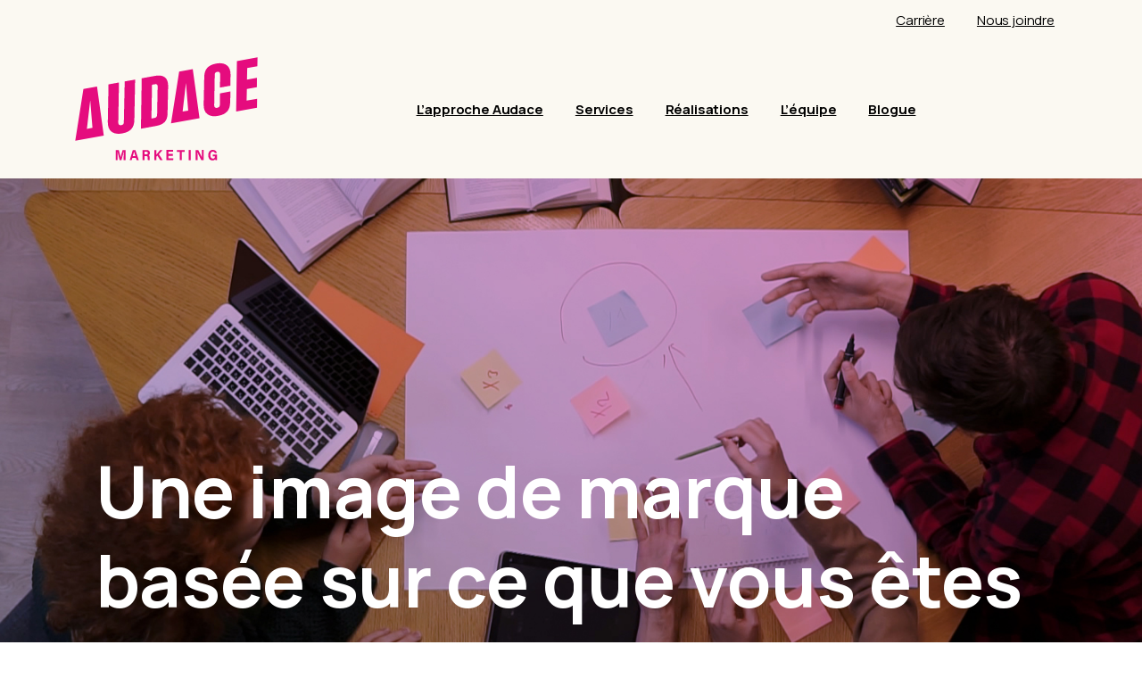

--- FILE ---
content_type: text/html; charset=UTF-8
request_url: https://audace.ca/services/image-de-marque/
body_size: 32340
content:
<!doctype html>
<html lang="fr-FR">
<head>
	<meta charset="UTF-8">
	<meta name="viewport" content="width=device-width, initial-scale=1">
	        <style>
        html {
            --pix-pagetransition-bg: #FFFFFF;
        }
        </style>
        <meta name='robots' content='index, follow, max-image-preview:large, max-snippet:-1, max-video-preview:-1' />
<script id="cookieyes" type="text/javascript" src="https://cdn-cookieyes.com/client_data/e93b40fd7a348e3514c6bc2b/script.js"></script>
	<!-- This site is optimized with the Yoast SEO plugin v26.5 - https://yoast.com/wordpress/plugins/seo/ -->
	<title>Image de marque remarquable | Audace Marketing</title>
	<meta name="description" content="Réfléchir en profondeur à ce qui vous démarque, c’est ce qui nous fait vibrer. Question de créer une identité de marque et des outils de communication qui véhiculent le bon message." />
	<link rel="canonical" href="https://audace.ca/services/image-de-marque/" />
	<meta property="og:locale" content="fr_FR" />
	<meta property="og:type" content="article" />
	<meta property="og:title" content="Image de marque remarquable | Audace Marketing" />
	<meta property="og:description" content="Réfléchir en profondeur à ce qui vous démarque, c’est ce qui nous fait vibrer. Question de créer une identité de marque et des outils de communication qui véhiculent le bon message." />
	<meta property="og:url" content="https://audace.ca/services/image-de-marque/" />
	<meta property="og:site_name" content="Audace Marketing" />
	<meta property="article:publisher" content="https://www.facebook.com/audacemarketing/" />
	<meta property="article:modified_time" content="2025-03-21T15:01:08+00:00" />
	<meta property="og:image" content="https://audace.ca/wp-content/uploads/2023/12/audace-smo.jpg" />
	<meta property="og:image:width" content="1200" />
	<meta property="og:image:height" content="630" />
	<meta property="og:image:type" content="image/jpeg" />
	<meta name="twitter:card" content="summary_large_image" />
	<meta name="twitter:label1" content="Durée de lecture estimée" />
	<meta name="twitter:data1" content="4 minutes" />
	<script type="application/ld+json" class="yoast-schema-graph">{"@context":"https://schema.org","@graph":[{"@type":"WebPage","@id":"https://audace.ca/services/image-de-marque/","url":"https://audace.ca/services/image-de-marque/","name":"Image de marque remarquable | Audace Marketing","isPartOf":{"@id":"https://audace.ca/#website"},"primaryImageOfPage":{"@id":"https://audace.ca/services/image-de-marque/#primaryimage"},"image":{"@id":"https://audace.ca/services/image-de-marque/#primaryimage"},"thumbnailUrl":"https://audace.ca/wp-content/uploads/2023/12/audace-smo.jpg","datePublished":"2023-11-27T15:48:15+00:00","dateModified":"2025-03-21T15:01:08+00:00","description":"Réfléchir en profondeur à ce qui vous démarque, c’est ce qui nous fait vibrer. Question de créer une identité de marque et des outils de communication qui véhiculent le bon message.","breadcrumb":{"@id":"https://audace.ca/services/image-de-marque/#breadcrumb"},"inLanguage":"fr-FR","potentialAction":[{"@type":"ReadAction","target":["https://audace.ca/services/image-de-marque/"]}]},{"@type":"ImageObject","inLanguage":"fr-FR","@id":"https://audace.ca/services/image-de-marque/#primaryimage","url":"https://audace.ca/wp-content/uploads/2023/12/audace-smo.jpg","contentUrl":"https://audace.ca/wp-content/uploads/2023/12/audace-smo.jpg","width":1200,"height":630},{"@type":"BreadcrumbList","@id":"https://audace.ca/services/image-de-marque/#breadcrumb","itemListElement":[{"@type":"ListItem","position":1,"name":"Accueil","item":"https://audace.ca/"},{"@type":"ListItem","position":2,"name":"Services","item":"https://audace.ca/services/"},{"@type":"ListItem","position":3,"name":"Image de marque"}]},{"@type":"WebSite","@id":"https://audace.ca/#website","url":"https://audace.ca/","name":"Audace Marketing","description":"","publisher":{"@id":"https://audace.ca/#organization"},"potentialAction":[{"@type":"SearchAction","target":{"@type":"EntryPoint","urlTemplate":"https://audace.ca/?s={search_term_string}"},"query-input":{"@type":"PropertyValueSpecification","valueRequired":true,"valueName":"search_term_string"}}],"inLanguage":"fr-FR"},{"@type":"Organization","@id":"https://audace.ca/#organization","name":"Audace Marketing","url":"https://audace.ca/","logo":{"@type":"ImageObject","inLanguage":"fr-FR","@id":"https://audace.ca/#/schema/logo/image/","url":"https://audace.ca/wp-content/uploads/2024/03/audace-logo-smo.png","contentUrl":"https://audace.ca/wp-content/uploads/2024/03/audace-logo-smo.png","width":696,"height":696,"caption":"Audace Marketing"},"image":{"@id":"https://audace.ca/#/schema/logo/image/"},"sameAs":["https://www.facebook.com/audacemarketing/","https://www.linkedin.com/company/audace","https://www.youtube.com/user/PubliciteAudace"]}]}</script>
	<!-- / Yoast SEO plugin. -->


<link rel="alternate" type="application/rss+xml" title="Audace Marketing &raquo; Flux" href="https://audace.ca/feed/" />
<link rel="alternate" title="oEmbed (JSON)" type="application/json+oembed" href="https://audace.ca/wp-json/oembed/1.0/embed?url=https%3A%2F%2Faudace.ca%2Fservices%2Fimage-de-marque%2F" />
<link rel="alternate" title="oEmbed (XML)" type="text/xml+oembed" href="https://audace.ca/wp-json/oembed/1.0/embed?url=https%3A%2F%2Faudace.ca%2Fservices%2Fimage-de-marque%2F&#038;format=xml" />
<style id='wp-img-auto-sizes-contain-inline-css' type='text/css'>
img:is([sizes=auto i],[sizes^="auto," i]){contain-intrinsic-size:3000px 1500px}
/*# sourceURL=wp-img-auto-sizes-contain-inline-css */
</style>
<style id='wp-emoji-styles-inline-css' type='text/css'>

	img.wp-smiley, img.emoji {
		display: inline !important;
		border: none !important;
		box-shadow: none !important;
		height: 1em !important;
		width: 1em !important;
		margin: 0 0.07em !important;
		vertical-align: -0.1em !important;
		background: none !important;
		padding: 0 !important;
	}
/*# sourceURL=wp-emoji-styles-inline-css */
</style>
<link rel='stylesheet' id='wp-block-library-css' href='https://audace.ca/wp-includes/css/dist/block-library/style.min.css?ver=6.9' type='text/css' media='all' />
<style id='pixfort-core-pix-small-search-style-inline-css' type='text/css'>


/*# sourceURL=https://audace.ca/wp-content/plugins/pixfort-core/includes/blocks/search/style-index.css */
</style>
<style id='pixfort-core-pix-recent-posts-style-inline-css' type='text/css'>
.recent-posts-block{margin:0;padding:0;list-style:none}.recent-posts-block .pix-list-item{margin-bottom:10px;width:100%;clear:both}.recent-posts-block .pix-card{position:relative;max-width:100%;background-color:#212529;padding:0px;background-clip:border-box;border:0px solid rgba(0,0,0,.125);border-radius:5px}.recent-posts-block .pix-card a{color:#fff;text-decoration:none;pointer-events:none}.recent-posts-block .pix-card .d-flex{height:auto}.recent-posts-block .pix-fit-cover{position:absolute;top:0;left:0;width:100%;height:100%;-o-object-fit:cover;object-fit:cover}.recent-posts-block .pix-opacity-4{opacity:.4}.recent-posts-block .pix-hover-opacity-6:hover{opacity:.6}.recent-posts-block .pix-opacity-5{opacity:.5}.recent-posts-block .pix-opacity-7{opacity:.7}.recent-posts-block .pix-hover-opacity-10:hover{opacity:1}.recent-posts-block .pix-mb-10{margin-bottom:10px}.recent-posts-block .pix-p-20{padding:20px}.recent-posts-block .line-clamp-2{display:-webkit-box;-webkit-line-clamp:2;-webkit-box-orient:vertical;overflow:hidden}.recent-posts-block .rounded-xl{border-radius:.5rem}.recent-posts-block .shadow-hover:hover{-webkit-box-shadow:0 .5rem 1rem rgba(0,0,0,.15);box-shadow:0 .5rem 1rem rgba(0,0,0,.15)}.recent-posts-block .fly-sm{-webkit-transition:-webkit-transform .2s ease-in-out;transition:-webkit-transform .2s ease-in-out;transition:transform .2s ease-in-out;transition:transform .2s ease-in-out, -webkit-transform .2s ease-in-out}.recent-posts-block .fly-sm:hover{-webkit-transform:translateY(-5px);transform:translateY(-5px)}.recent-posts-block img{max-width:100%;height:auto}.recent-posts-block .pixfort-likes-small{color:var(--pix-gray-1) !important}

/*# sourceURL=https://audace.ca/wp-content/plugins/pixfort-core/includes/blocks/recent-posts/style-index.css */
</style>
<style id='pixfort-core-pix-promo-box-style-inline-css' type='text/css'>
.wp-block-pixfort-core-pix-promo-box .pix-promo-box{position:relative;min-height:350px;border-radius:5px;overflow:hidden;background-color:#212529;margin:1rem 0;display:-webkit-box;display:-ms-flexbox;display:flex;-webkit-box-align:end;-ms-flex-align:end;align-items:flex-end}.wp-block-pixfort-core-pix-promo-box .pix-promo-box:hover svg{margin-left:8px}.wp-block-pixfort-core-pix-promo-box .pix-promo-box img{-webkit-transition:all .4s cubic-bezier(0.165, 0.84, 0.44, 1);transition:all .4s cubic-bezier(0.165, 0.84, 0.44, 1);opacity:.4;-webkit-transform:none;transform:none}.wp-block-pixfort-core-pix-promo-box .pix-promo-box img:hover{opacity:.6;-webkit-transform:scale(1.05);transform:scale(1.05)}.wp-block-pixfort-core-pix-promo-box .pix-promo-box-bg{position:absolute;top:0;left:0;right:0;bottom:0;z-index:1}.wp-block-pixfort-core-pix-promo-box .pix-promo-box-bg img{width:100%;height:100%;-o-object-fit:cover;object-fit:cover}.wp-block-pixfort-core-pix-promo-box .pix-promo-box-badge{display:inline-block;z-index:2;background-color:rgba(0,0,0,.5);color:hsla(0,0%,100%,.5);padding:.25rem .5rem;border-radius:.25rem;font-size:.875rem}.wp-block-pixfort-core-pix-promo-box .pix-promo-box-content{position:relative;z-index:2;padding:2rem;color:#fff;text-shadow:0 1px 2px rgba(0,0,0,.2)}.wp-block-pixfort-core-pix-promo-box .pix-promo-box-content h4{margin-top:10px;margin-bottom:10px;font-size:30px;font-weight:600}.wp-block-pixfort-core-pix-promo-box .pix-promo-box-content a{display:inline-block;color:hsla(0,0%,100%,.6) !important;font-weight:700;text-decoration:none;font-size:16px;line-height:1.4;display:-webkit-box;display:-ms-flexbox;display:flex;-webkit-box-align:center;-ms-flex-align:center;align-items:center;-webkit-box-shadow:none !important;box-shadow:none !important}.wp-block-pixfort-core-pix-promo-box .pix-promo-box-content a svg{width:1em;height:1em;-webkit-transition:all .4s cubic-bezier(0.165, 0.84, 0.44, 1);transition:all .4s cubic-bezier(0.165, 0.84, 0.44, 1)}

/*# sourceURL=https://audace.ca/wp-content/plugins/pixfort-core/includes/blocks/promo-box/style-index.css */
</style>
<style id='pixfort-core-categories-style-inline-css' type='text/css'>
.pix_categories_widget a{display:-webkit-box;display:-ms-flexbox;display:flex;-webkit-box-align:center;-ms-flex-align:center;align-items:center;width:100%;-webkit-box-pack:center;-ms-flex-pack:center;justify-content:center;background-color:#fff;-webkit-box-shadow:0 2px 5px rgba(0,0,0,.08);box-shadow:0 2px 5px rgba(0,0,0,.08);-webkit-transition:all .2s;transition:all .2s;border-radius:.375rem;margin-bottom:10px;padding:5px;text-align:center;font-size:14px;font-weight:700;color:inherit;min-height:40px;text-decoration:none;color:#6c757d}.pix_categories_widget a:hover{-webkit-box-shadow:0 4px 8px rgba(0,0,0,.12);box-shadow:0 4px 8px rgba(0,0,0,.12);color:#212529}

/*# sourceURL=https://audace.ca/wp-content/plugins/pixfort-core/includes/blocks/categories/style-index.css */
</style>
<style id='pixfort-core-social-links-style-inline-css' type='text/css'>
.social-links-block{display:-webkit-box;display:-ms-flexbox;display:flex;gap:10px}.social-links-block a{text-decoration:none;color:inherit}.social-links-block img{width:24px;height:24px}.wp-block-pixfort-core-social-links .pix-social_widget{display:-webkit-box;display:-ms-flexbox;display:flex;-ms-flex-wrap:wrap;flex-wrap:wrap;-webkit-box-align:center;-ms-flex-align:center;align-items:center}.wp-block-pixfort-core-social-links .pix-icon-preview{line-height:0}.wp-block-pixfort-core-social-links .pix-icon-preview img{width:20px;height:20px;opacity:.7;-webkit-transition:all .4s ease;transition:all .4s ease}.wp-block-pixfort-core-social-links .pix-social-item:hover .pix-icon-preview img{opacity:1}.wp-block-pixfort-core-social-links .d-inline-block{width:40px;height:40px;border-radius:5px;-webkit-transition:all .4s ease;transition:all .4s ease}.wp-block-pixfort-core-social-links .shadow-sm{-webkit-box-shadow:0 .125rem .25rem rgba(0,0,0,.075);box-shadow:0 .125rem .25rem rgba(0,0,0,.075);border-radius:100%}.wp-block-pixfort-core-social-links .shadow-hover-sm:hover{-webkit-box-shadow:0 .25rem .5rem rgba(0,0,0,.09);box-shadow:0 .25rem .5rem rgba(0,0,0,.09)}.wp-block-pixfort-core-social-links .fly-sm{-webkit-transition:all .4s cubic-bezier(0.165, 0.84, 0.44, 1);transition:all .4s cubic-bezier(0.165, 0.84, 0.44, 1)}.wp-block-pixfort-core-social-links .fly-sm:hover{-webkit-transform:translateY(-3px);transform:translateY(-3px)}.wp-block-pixfort-core-social-links .pix-mr-10{margin-right:10px}.wp-block-pixfort-core-social-links .mb-2{margin-bottom:.5rem}.wp-block-pixfort-core-social-links .pix-py-10{padding-top:10px;padding-bottom:10px}.wp-block-pixfort-core-social-links .d-flex{display:-webkit-box;display:-ms-flexbox;display:flex}.wp-block-pixfort-core-social-links .align-items-center{-webkit-box-align:center;-ms-flex-align:center;align-items:center}.wp-block-pixfort-core-social-links .justify-content-center{-webkit-box-pack:center;-ms-flex-pack:center;justify-content:center}.wp-block-pixfort-core-social-links .h-100{height:100%}.wp-block-pixfort-core-social-links .text-body-default{color:#333}.wp-block-pixfort-core-social-links .bg-white{background-color:#fff}

/*# sourceURL=https://audace.ca/wp-content/plugins/pixfort-core/includes/blocks/social/style-index.css */
</style>
<style id='global-styles-inline-css' type='text/css'>
:root{--wp--preset--aspect-ratio--square: 1;--wp--preset--aspect-ratio--4-3: 4/3;--wp--preset--aspect-ratio--3-4: 3/4;--wp--preset--aspect-ratio--3-2: 3/2;--wp--preset--aspect-ratio--2-3: 2/3;--wp--preset--aspect-ratio--16-9: 16/9;--wp--preset--aspect-ratio--9-16: 9/16;--wp--preset--color--black: #000000;--wp--preset--color--cyan-bluish-gray: #abb8c3;--wp--preset--color--white: #ffffff;--wp--preset--color--pale-pink: #f78da7;--wp--preset--color--vivid-red: #cf2e2e;--wp--preset--color--luminous-vivid-orange: #ff6900;--wp--preset--color--luminous-vivid-amber: #fcb900;--wp--preset--color--light-green-cyan: #7bdcb5;--wp--preset--color--vivid-green-cyan: #00d084;--wp--preset--color--pale-cyan-blue: #8ed1fc;--wp--preset--color--vivid-cyan-blue: #0693e3;--wp--preset--color--vivid-purple: #9b51e0;--wp--preset--gradient--vivid-cyan-blue-to-vivid-purple: linear-gradient(135deg,rgb(6,147,227) 0%,rgb(155,81,224) 100%);--wp--preset--gradient--light-green-cyan-to-vivid-green-cyan: linear-gradient(135deg,rgb(122,220,180) 0%,rgb(0,208,130) 100%);--wp--preset--gradient--luminous-vivid-amber-to-luminous-vivid-orange: linear-gradient(135deg,rgb(252,185,0) 0%,rgb(255,105,0) 100%);--wp--preset--gradient--luminous-vivid-orange-to-vivid-red: linear-gradient(135deg,rgb(255,105,0) 0%,rgb(207,46,46) 100%);--wp--preset--gradient--very-light-gray-to-cyan-bluish-gray: linear-gradient(135deg,rgb(238,238,238) 0%,rgb(169,184,195) 100%);--wp--preset--gradient--cool-to-warm-spectrum: linear-gradient(135deg,rgb(74,234,220) 0%,rgb(151,120,209) 20%,rgb(207,42,186) 40%,rgb(238,44,130) 60%,rgb(251,105,98) 80%,rgb(254,248,76) 100%);--wp--preset--gradient--blush-light-purple: linear-gradient(135deg,rgb(255,206,236) 0%,rgb(152,150,240) 100%);--wp--preset--gradient--blush-bordeaux: linear-gradient(135deg,rgb(254,205,165) 0%,rgb(254,45,45) 50%,rgb(107,0,62) 100%);--wp--preset--gradient--luminous-dusk: linear-gradient(135deg,rgb(255,203,112) 0%,rgb(199,81,192) 50%,rgb(65,88,208) 100%);--wp--preset--gradient--pale-ocean: linear-gradient(135deg,rgb(255,245,203) 0%,rgb(182,227,212) 50%,rgb(51,167,181) 100%);--wp--preset--gradient--electric-grass: linear-gradient(135deg,rgb(202,248,128) 0%,rgb(113,206,126) 100%);--wp--preset--gradient--midnight: linear-gradient(135deg,rgb(2,3,129) 0%,rgb(40,116,252) 100%);--wp--preset--font-size--small: 13px;--wp--preset--font-size--medium: 20px;--wp--preset--font-size--large: 36px;--wp--preset--font-size--x-large: 42px;--wp--preset--spacing--20: 0.44rem;--wp--preset--spacing--30: 0.67rem;--wp--preset--spacing--40: 1rem;--wp--preset--spacing--50: 1.5rem;--wp--preset--spacing--60: 2.25rem;--wp--preset--spacing--70: 3.38rem;--wp--preset--spacing--80: 5.06rem;--wp--preset--shadow--natural: 6px 6px 9px rgba(0, 0, 0, 0.2);--wp--preset--shadow--deep: 12px 12px 50px rgba(0, 0, 0, 0.4);--wp--preset--shadow--sharp: 6px 6px 0px rgba(0, 0, 0, 0.2);--wp--preset--shadow--outlined: 6px 6px 0px -3px rgb(255, 255, 255), 6px 6px rgb(0, 0, 0);--wp--preset--shadow--crisp: 6px 6px 0px rgb(0, 0, 0);}:where(body) { margin: 0; }.wp-site-blocks > .alignleft { float: left; margin-right: 2em; }.wp-site-blocks > .alignright { float: right; margin-left: 2em; }.wp-site-blocks > .aligncenter { justify-content: center; margin-left: auto; margin-right: auto; }:where(.is-layout-flex){gap: 0.5em;}:where(.is-layout-grid){gap: 0.5em;}.is-layout-flow > .alignleft{float: left;margin-inline-start: 0;margin-inline-end: 2em;}.is-layout-flow > .alignright{float: right;margin-inline-start: 2em;margin-inline-end: 0;}.is-layout-flow > .aligncenter{margin-left: auto !important;margin-right: auto !important;}.is-layout-constrained > .alignleft{float: left;margin-inline-start: 0;margin-inline-end: 2em;}.is-layout-constrained > .alignright{float: right;margin-inline-start: 2em;margin-inline-end: 0;}.is-layout-constrained > .aligncenter{margin-left: auto !important;margin-right: auto !important;}.is-layout-constrained > :where(:not(.alignleft):not(.alignright):not(.alignfull)){margin-left: auto !important;margin-right: auto !important;}body .is-layout-flex{display: flex;}.is-layout-flex{flex-wrap: wrap;align-items: center;}.is-layout-flex > :is(*, div){margin: 0;}body .is-layout-grid{display: grid;}.is-layout-grid > :is(*, div){margin: 0;}body{padding-top: 0px;padding-right: 0px;padding-bottom: 0px;padding-left: 0px;}a:where(:not(.wp-element-button)){text-decoration: underline;}:root :where(.wp-element-button, .wp-block-button__link){background-color: #32373c;border-width: 0;color: #fff;font-family: inherit;font-size: inherit;font-style: inherit;font-weight: inherit;letter-spacing: inherit;line-height: inherit;padding-top: calc(0.667em + 2px);padding-right: calc(1.333em + 2px);padding-bottom: calc(0.667em + 2px);padding-left: calc(1.333em + 2px);text-decoration: none;text-transform: inherit;}.has-black-color{color: var(--wp--preset--color--black) !important;}.has-cyan-bluish-gray-color{color: var(--wp--preset--color--cyan-bluish-gray) !important;}.has-white-color{color: var(--wp--preset--color--white) !important;}.has-pale-pink-color{color: var(--wp--preset--color--pale-pink) !important;}.has-vivid-red-color{color: var(--wp--preset--color--vivid-red) !important;}.has-luminous-vivid-orange-color{color: var(--wp--preset--color--luminous-vivid-orange) !important;}.has-luminous-vivid-amber-color{color: var(--wp--preset--color--luminous-vivid-amber) !important;}.has-light-green-cyan-color{color: var(--wp--preset--color--light-green-cyan) !important;}.has-vivid-green-cyan-color{color: var(--wp--preset--color--vivid-green-cyan) !important;}.has-pale-cyan-blue-color{color: var(--wp--preset--color--pale-cyan-blue) !important;}.has-vivid-cyan-blue-color{color: var(--wp--preset--color--vivid-cyan-blue) !important;}.has-vivid-purple-color{color: var(--wp--preset--color--vivid-purple) !important;}.has-black-background-color{background-color: var(--wp--preset--color--black) !important;}.has-cyan-bluish-gray-background-color{background-color: var(--wp--preset--color--cyan-bluish-gray) !important;}.has-white-background-color{background-color: var(--wp--preset--color--white) !important;}.has-pale-pink-background-color{background-color: var(--wp--preset--color--pale-pink) !important;}.has-vivid-red-background-color{background-color: var(--wp--preset--color--vivid-red) !important;}.has-luminous-vivid-orange-background-color{background-color: var(--wp--preset--color--luminous-vivid-orange) !important;}.has-luminous-vivid-amber-background-color{background-color: var(--wp--preset--color--luminous-vivid-amber) !important;}.has-light-green-cyan-background-color{background-color: var(--wp--preset--color--light-green-cyan) !important;}.has-vivid-green-cyan-background-color{background-color: var(--wp--preset--color--vivid-green-cyan) !important;}.has-pale-cyan-blue-background-color{background-color: var(--wp--preset--color--pale-cyan-blue) !important;}.has-vivid-cyan-blue-background-color{background-color: var(--wp--preset--color--vivid-cyan-blue) !important;}.has-vivid-purple-background-color{background-color: var(--wp--preset--color--vivid-purple) !important;}.has-black-border-color{border-color: var(--wp--preset--color--black) !important;}.has-cyan-bluish-gray-border-color{border-color: var(--wp--preset--color--cyan-bluish-gray) !important;}.has-white-border-color{border-color: var(--wp--preset--color--white) !important;}.has-pale-pink-border-color{border-color: var(--wp--preset--color--pale-pink) !important;}.has-vivid-red-border-color{border-color: var(--wp--preset--color--vivid-red) !important;}.has-luminous-vivid-orange-border-color{border-color: var(--wp--preset--color--luminous-vivid-orange) !important;}.has-luminous-vivid-amber-border-color{border-color: var(--wp--preset--color--luminous-vivid-amber) !important;}.has-light-green-cyan-border-color{border-color: var(--wp--preset--color--light-green-cyan) !important;}.has-vivid-green-cyan-border-color{border-color: var(--wp--preset--color--vivid-green-cyan) !important;}.has-pale-cyan-blue-border-color{border-color: var(--wp--preset--color--pale-cyan-blue) !important;}.has-vivid-cyan-blue-border-color{border-color: var(--wp--preset--color--vivid-cyan-blue) !important;}.has-vivid-purple-border-color{border-color: var(--wp--preset--color--vivid-purple) !important;}.has-vivid-cyan-blue-to-vivid-purple-gradient-background{background: var(--wp--preset--gradient--vivid-cyan-blue-to-vivid-purple) !important;}.has-light-green-cyan-to-vivid-green-cyan-gradient-background{background: var(--wp--preset--gradient--light-green-cyan-to-vivid-green-cyan) !important;}.has-luminous-vivid-amber-to-luminous-vivid-orange-gradient-background{background: var(--wp--preset--gradient--luminous-vivid-amber-to-luminous-vivid-orange) !important;}.has-luminous-vivid-orange-to-vivid-red-gradient-background{background: var(--wp--preset--gradient--luminous-vivid-orange-to-vivid-red) !important;}.has-very-light-gray-to-cyan-bluish-gray-gradient-background{background: var(--wp--preset--gradient--very-light-gray-to-cyan-bluish-gray) !important;}.has-cool-to-warm-spectrum-gradient-background{background: var(--wp--preset--gradient--cool-to-warm-spectrum) !important;}.has-blush-light-purple-gradient-background{background: var(--wp--preset--gradient--blush-light-purple) !important;}.has-blush-bordeaux-gradient-background{background: var(--wp--preset--gradient--blush-bordeaux) !important;}.has-luminous-dusk-gradient-background{background: var(--wp--preset--gradient--luminous-dusk) !important;}.has-pale-ocean-gradient-background{background: var(--wp--preset--gradient--pale-ocean) !important;}.has-electric-grass-gradient-background{background: var(--wp--preset--gradient--electric-grass) !important;}.has-midnight-gradient-background{background: var(--wp--preset--gradient--midnight) !important;}.has-small-font-size{font-size: var(--wp--preset--font-size--small) !important;}.has-medium-font-size{font-size: var(--wp--preset--font-size--medium) !important;}.has-large-font-size{font-size: var(--wp--preset--font-size--large) !important;}.has-x-large-font-size{font-size: var(--wp--preset--font-size--x-large) !important;}
:where(.wp-block-post-template.is-layout-flex){gap: 1.25em;}:where(.wp-block-post-template.is-layout-grid){gap: 1.25em;}
:where(.wp-block-term-template.is-layout-flex){gap: 1.25em;}:where(.wp-block-term-template.is-layout-grid){gap: 1.25em;}
:where(.wp-block-columns.is-layout-flex){gap: 2em;}:where(.wp-block-columns.is-layout-grid){gap: 2em;}
:root :where(.wp-block-pullquote){font-size: 1.5em;line-height: 1.6;}
/*# sourceURL=global-styles-inline-css */
</style>
<link rel='stylesheet' id='wpa-css-css' href='https://audace.ca/wp-content/plugins/honeypot/includes/css/wpa.css?ver=2.3.04' type='text/css' media='all' />
<link rel='stylesheet' id='essentials-child-style-css' href='https://audace.ca/wp-content/themes/essentials-child/style.css?ver=6.9' type='text/css' media='all' />
<link rel='stylesheet' id='pixfort-bootstrap-css' href='https://audace.ca/wp-content/themes/essentials/inc/css/bootstrap.min.css?ver=3.2.22' type='text/css' media='all' />
<style id='pix-intro-handle-inline-css' type='text/css'>

        body:not(.render) .pix-overlay-item {
            opacity: 0 !important;
        }
        body:not(.pix-loaded) .pix-wpml-header-btn {
            opacity: 0;
        }
            html:not(.render) {
                background: var(--pix-pagetransition-bg)  !important;
            }
            .pix-page-loading-bg:after {
                content: " ";
                position: fixed;
                top: 0;
                left: 0;
                width: 100vw;
                height: 100vh;
                display: block;
                background: var(--pix-pagetransition-bg) !important;
                pointer-events: none;
                transform-style: flat;
                transform: scaleX(1);
                transition: transform .3s cubic-bezier(.27,.76,.38,.87);
                transform-origin: right center;
                z-index: 99999999999999999999;
            }
            body.render .pix-page-loading-bg:after {
                transform: scaleX(0);
                transform-origin: left center;
            }
/*# sourceURL=pix-intro-handle-inline-css */
</style>
<link rel='stylesheet' id='pixfort-core-style-css' href='https://audace.ca/wp-content/uploads/wp-scss-cache/pixfort-core-style.css?ver=194567482' type='text/css' media='all' />
<link rel='stylesheet' id='pixfort-main-styles-css' href='https://audace.ca/wp-content/plugins/pixfort-core/includes/assets/css/common/main.min.css?ver=3.2.23' type='text/css' media='all' />
<link rel='stylesheet' id='elementor-frontend-css' href='https://audace.ca/wp-content/plugins/elementor/assets/css/frontend.min.css?ver=3.33.4' type='text/css' media='all' />
<link rel='stylesheet' id='elementor-post-7-css' href='https://audace.ca/wp-content/uploads/elementor/css/post-7.css?ver=1766162451' type='text/css' media='all' />
<link rel='stylesheet' id='widget-image-css' href='https://audace.ca/wp-content/plugins/elementor/assets/css/widget-image.min.css?ver=3.33.4' type='text/css' media='all' />
<link rel='stylesheet' id='widget-icon-box-css' href='https://audace.ca/wp-content/plugins/elementor/assets/css/widget-icon-box.min.css?ver=3.33.4' type='text/css' media='all' />
<link rel='stylesheet' id='e-animation-wobble-horizontal-css' href='https://audace.ca/wp-content/plugins/elementor/assets/lib/animations/styles/e-animation-wobble-horizontal.min.css?ver=3.33.4' type='text/css' media='all' />
<link rel='stylesheet' id='elementor-post-13820-css' href='https://audace.ca/wp-content/uploads/elementor/css/post-13820.css?ver=1766207034' type='text/css' media='all' />
<link rel='stylesheet' id='pixfort-header-styles-css' href='https://audace.ca/wp-content/plugins/pixfort-core/includes/assets/css/header.min.css?ver=3.2.23' type='text/css' media='all' />
<style id='pixfort-custom-header-style-inline-css' type='text/css'>
.pixfort-area-content[data-area=topbar] { --pix-header-bg-color: #fbf9f2; --pix-header-text-color: var(--pix-heading-default); }.pixfort-area-content[data-area=header] { --pix-header-bg-color: #fbf9f2; --pix-display-header-scroll-blur: none; --pix-opacity-header-scroll-blur: 0; --pix-header-scroll-bg-color: var(--pix-white); --pix-header-text-color: var(--pix-black); --pix-header-scroll-text-color: var(--pix-body-default); --pix-scroll-header-shadow: var(--pix-shadow-lg); }.pixfort-area-content[data-area=m_topbar] { --pix-header-bg-color: #fbf9f2; --pix-header-text-color: var(--pix-body-default); --pix-header-area-line-color: var(--pix-gray-2); }.pixfort-area-content[data-area=m_header] { --pix-header-bg-color: #fbf9f2; --pix-header-text-color: var(--pix-body-default); --pix-scroll-header-shadow: var(--pix-shadow-lg); }.pixfort-area-content[data-area=m_stack] { --pix-header-bg-color: #fbf9f2; --pix-header-text-color: var(--pix-body-default); }:root { --pix-container-padding: 60px; }
/*# sourceURL=pixfort-custom-header-style-inline-css */
</style>
<link rel='stylesheet' id='elementor-gf-local-roboto-css' href='https://audace.ca/wp-content/uploads/elementor/google-fonts/css/roboto.css?ver=1745002341' type='text/css' media='all' />
<link rel='stylesheet' id='elementor-gf-local-robotoslab-css' href='https://audace.ca/wp-content/uploads/elementor/google-fonts/css/robotoslab.css?ver=1745002343' type='text/css' media='all' />
<script type="text/javascript" src="https://audace.ca/wp-includes/js/jquery/jquery.min.js?ver=3.7.1" id="jquery-core-js"></script>
<link rel="https://api.w.org/" href="https://audace.ca/wp-json/" /><link rel="alternate" title="JSON" type="application/json" href="https://audace.ca/wp-json/wp/v2/pages/13820" /><link rel='shortlink' href='https://audace.ca/?p=13820' />
<script>
    window.dataLayer = window.dataLayer || [];
    function gtag() {
        dataLayer.push(arguments);
    }
    gtag("consent", "default", {
        ad_storage: "denied",
        ad_user_data: "denied", 
        ad_personalization: "denied",
        analytics_storage: "granted",
        functionality_storage: "granted",
        personalization_storage: "denied",
        security_storage: "granted",
        wait_for_update: 2000,
    });
    gtag("set", "ads_data_redaction", true);
    add_filter('pmw_google_url_passthrough', '__return_false');
</script>
<!-- Google Tag Manager -->
<script>(function(w,d,s,l,i){w[l]=w[l]||[];w[l].push({'gtm.start':
new Date().getTime(),event:'gtm.js'});var f=d.getElementsByTagName(s)[0],
j=d.createElement(s),dl=l!='dataLayer'?'&l='+l:'';j.async=true;j.src=
'https://www.googletagmanager.com/gtm.js?id='+i+dl;f.parentNode.insertBefore(j,f);
})(window,document,'script','dataLayer','GTM-M2RB37G');</script>
<!-- End Google Tag Manager -->                <meta property="og:image" content="https://audace.ca/wp-content/uploads/2023/12/audace-smo.jpg" />
                <meta name="twitter:image" content="https://audace.ca/wp-content/uploads/2023/12/audace-smo.jpg" />
<meta name="generator" content="Elementor 3.33.4; features: e_font_icon_svg, additional_custom_breakpoints; settings: css_print_method-external, google_font-enabled, font_display-swap">
			<style>
				.e-con.e-parent:nth-of-type(n+4):not(.e-lazyloaded):not(.e-no-lazyload),
				.e-con.e-parent:nth-of-type(n+4):not(.e-lazyloaded):not(.e-no-lazyload) * {
					background-image: none !important;
				}
				@media screen and (max-height: 1024px) {
					.e-con.e-parent:nth-of-type(n+3):not(.e-lazyloaded):not(.e-no-lazyload),
					.e-con.e-parent:nth-of-type(n+3):not(.e-lazyloaded):not(.e-no-lazyload) * {
						background-image: none !important;
					}
				}
				@media screen and (max-height: 640px) {
					.e-con.e-parent:nth-of-type(n+2):not(.e-lazyloaded):not(.e-no-lazyload),
					.e-con.e-parent:nth-of-type(n+2):not(.e-lazyloaded):not(.e-no-lazyload) * {
						background-image: none !important;
					}
				}
			</style>
			<link rel="icon" href="https://audace.ca/wp-content/uploads/2023/12/favicon-75x75.png" sizes="32x32" />
<link rel="icon" href="https://audace.ca/wp-content/uploads/2023/12/favicon.png" sizes="192x192" />
<link rel="apple-touch-icon" href="https://audace.ca/wp-content/uploads/2023/12/favicon.png" />
<meta name="msapplication-TileImage" content="https://audace.ca/wp-content/uploads/2023/12/favicon.png" />
		<style type="text/css" id="wp-custom-css">
			.masquer {
  display: none!important;
}
.texte-blanc h1, .texte-blanc h2, .texte-blanc h3, .texte-blanc h4, .texte-blanc h5, .texte-blanc h6, .texte-blanc span {
  color: #fff!important;
}
/*Menu*/
.text-small, .text-sm, .typeahead.dropdown-menu li a {
    font-size: 18px !important;
}
.pix-header-mobile .pix-dropdown-title.text-body-default.font-weight-bold.pix-dark {
  color: #000 !important;
}

.back_to_top {
  bottom: 60px !important;
  right: 15px !important;
}
a.back_to_top {
  color: #2D7DC1;
}
a.back_to_top:hover {
  color: #e6007e;
}
.pixicon-angle-up::before {
  color: #e50c7e;
  font-weight: bold;
}
/*bouton*/
.elementor-button-icon svg {
    width: 100px;
    height: auto;
}
/*body*/
.pix-p-30 {
    padding: 0px !important;
}
.bg-transparent {
	background-color:#FBF9F2 !important;
}
/****** general debut */
.text-gradient-primary.text-bg-img, .text-gradient-primary {
	background-image: url("https://audace.ca/wp-content/uploads/2023/11/gradient-text3.png") !important;
  background-size: cover !important;
	background-position: 0px !important;
  background-repeat: no-repeat;
}
.wp-block-categories-list li a {
	color: rgba(230, 0, 126, 1)!important;
	padding-left: 10px;
	;
	font-size: 16px;
}

input.search-field.form-control.w-100 {
	background-color : white !important;
box-shadow: 0 1px 3px 0 rgba(0, 0, 0, 0.1);
}
/****** general fin */
/****** typo debut */
.single-post h1 {
  font-size: 3.4vw;
	line-height: 1.1em;
}
.single-post h2 {
  font-size: 2.6vw;
	font-weight: 600;
	line-height: 1.1em;
	margin-bottom: 0.3em;
}
.single-post h3 {
  font-size: 1.5vw;
	font-weight: 600;
	line-height: 1.1em;
	margin-bottom: 0.2em;
}
.single-post h4 {
  font-size: 1.3vw;
	line-height: 1.1em;
}
@media only screen and (max-width: 900px) {
	.single-post h1 {
  font-size: 40px;
}
.single-post h2 {
  font-size: 30px;
}
.single-post h3 {
  font-size: 20px;
}
.single-post h4 {
  font-size: 16px;
}
}

.e-flex.e-con.e-child ul {
  list-style-type: none;
  margin-left: 0;
  padding: 0;
	margin-bottom: 1rem;
}
.e-flex.e-con.e-child ul li {
	margin-left: 17px;
	list-style: disc!important;
}
.e-flex.e-con.e-child ol {
  margin-left: 0;
  padding: 0;
	margin-bottom: 1rem;
}
.e-flex.e-con.e-child ol li {
	margin-left: 17px;
}
.e-flex.e-con.e-child p a {
 color: rgba(230, 0, 126, 1);
	text-decoration: underline!important;
}
.e-flex.e-con.e-child a:hover {
 color: #2d7dc1;
}

.elementor-widget-sidebar a, .widget.widget_block.widget_archive li a, .pix_categories_widget a {
 color: rgba(230, 0, 126, 1)!important;
}
.elementor-widget-sidebar a:hover, .pix_categories_widget a:hover {
 color: #000!important;
}
.elementor-widget-sidebar a, .widget.widget_block.widget_archive li a {
 width: 100%;
	text-align: center;
	font-size: 16px!important;
}
#block-4, #block-6 {
  margin-bottom: 10px;
}
#block-4 h5, #block-6 h5 {
	font-weight: 600;
}

.widget_categories ul:not(.dropdown-menu) li {
  background: #fff;
  box-shadow: 0 1px 5px 0 rgba(0,0,0,.15) !important;
  transition: var(--transition-base);
  border-radius: 5px;
  margin-bottom: 10px;
  font-size: 14px !important;
  padding: 10px 20px;
}

.stat-accueil .number.font-weight-bold.text-gradient-primary.text-gradient-primary-initial {
  font-size: 1.6em;
}
/****** typo fin */
/****** blogue debut */
.widget li.cat-item.cat-item-38 {
  display: none !important;
}

.bloc-blogue .d-flex.align-items-stretch.position-relative.w-100 {
  min-height: 110px !important;
}
	.single-post .nouvelles-autres .bg-black {
  background-color: transparent !important;
}
.badge.font-weight-bold.bg-dark-opacity-5 {
  background: #E4087E !important;
}
.pix-dark .text-dark-opacity-5 {
  color: #fff !important;
}
.single-post .nouvelles-autres .card-img.pix-bg-image.pix-img-scale.rounded-0.flex-grow-1.h-100.pix-opacity-7.pix-fit-cover {
	 filter: grayscale(100%);
	-webkit-filter: grayscale(100%);
	filter: brightness(0.8) saturate(0%);
	opacity: 0.7!important;
}
@media (min-width: 767px) {
.nouvelles-accueil .text-heading-default.line-clamp-4, .bloc-blogue .text-heading-default.line-clamp-4 {
  font-size: 80%;
}
}
.nouvelles-accueil .line-clamp-4, .bloc-blogue .line-clamp-4  {
  -webkit-line-clamp: 5;
}
.wp-singular.post-template-default.single.single-post a {
  color: #e6007e;
}
.pix-post-meta-author.text-heading-default.font-weight-bold {
  display: none;
}
/****** blogue fin */

/****** realisations debut */
.caroussel-realisations {
	z-index: 2000!important;
}
.sous-realisations {
	z-index: 100!important;
}
.slider-projet .flickity-prev-next-button.previous {
  left: 50px !important;
	box-shadow: 8px 5px 12px 0 rgba(255, 255, 255, 0.4);
}
.slider-projet .flickity-prev-next-button.next {
  right: 50px !important;
	box-shadow: 8px 5px 12px 0 rgba(255, 255, 255, 0.4);
}
.card-footer.bg-transparent {
  background-color: #fff !important;
}

/****** realisations fin */

/****** accueil debut */
.photo-montage-accueil .card.pix-lightbox.pix-lightbox-item.pix-hover-item {
	pointer-events: none;
	cursor: pointer;
}
a.elementor-button:hover {
  color: #fff!important;
}
/*animation X*/
.elementor-3344 .elementor-element.elementor-element-8c36839 img {
			-webkit-animation: rotation 10s infinite ease;
}

@-webkit-keyframes rotation {
	  0%   {-webkit-transform: rotate(0deg)}
    12.5%  {-webkit-transform: rotate(45deg)}
    25%  {-webkit-transform: rotate(90deg)}
    37.5%  {-webkit-transform: rotate(135deg)}
    50% {-webkit-transform: rotate(180deg)}
 62.5% {-webkit-transform: rotate(225deg)}
 75% {-webkit-transform: rotate(270deg)}
 87.5% {-webkit-transform: rotate(315deg)}
100% {-webkit-transform: rotate(360deg)}
	
}
/****** accueil fin */

/*menu mobile*/
.elementor-kit-7 button, .elementor-kit-7 input[type="button"], .elementor-kit-7 input[type="submit"], .elementor-kit-7 .elementor-button {
	background-color: white;
}
.pix-header-mobile .collapse.navbar-collapse {
	padding-top: 30px;
}
.navbar-light.navbar-nav.nav-link.text-body-default, .text-body-default {
	color:black !important;
}

/*menu top bar*/
.text-small, .text-sm, .typeahead.dropdown-menu li a {
	font-size: 15px !important;
}
.pix-header.pix-header-desktop {
	background: #FBF9F2 !important;
}
/*formulaire contact*/
.form-control, .post-password-form input[type="password"] {
	background-color: #fff0;
	
}
.form-control:not(.shadow-0), .post-password-form input[type="password"]:not(.shadow-0) {
	    box-shadow: none;
	border-bottom: 1px solid white;
	border-radius: 0px;
}
.elementor-kit-7 button, .elementor-kit-7 input[type="button"], .elementor-kit-7 input[type="submit"], .elementor-kit-7 .elementor-button {
	background-color: #fff0;
	box-shadow: none;
	border: none;
}
.form-control, .post-password-form input[type="password"] {
	font-size: 1.2rem;
	color: white !important;
}
.form-control:not(.shadow-0), .post-password-form input[type="password"]:not(.shadow-0) {
	width: 100%;
}
.form-group label {
  width: 100%;
}
input.wpcf7-form-control.wpcf7-submit {
   float: right;
	font-size: 18px;
	margin-top: 20px
}
.form-control, .post-password-form input[type="password"] {
  background-color: transparent !important;
}

.wpcf7 input::placeholder {
    color: white;
}
.wpcf7 textarea::placeholder {
    color: white;
}
.wpcf7-not-valid-tip {
  color: black !important;
}
.wpcf7 form.invalid .wpcf7-response-output, .wpcf7 form.payment-required .wpcf7-response-output, .wpcf7 form.unaccepted .wpcf7-response-output {
	display:none;
}
.wpcf7-response-output {
  color: #fff;
}
.wpcf7 form.sent .wpcf7-response-output {
  margin-top: 70px;
}

/*padding-titre*/

h2 {
	padding-top: 8px;
	padding-bottom: 8px;
}
/*footer*/
#pix-page-footer .e-flex.e-con.e-child a {
	color:white;
}
#pix-page-footer .e-flex.e-con.e-child a:hover {
	color:#e6007e;
}
#pix-page-footer .e-flex.e-con.e-child a {
	text-decoration: none!important;
}
#pix-page-footer .e-flex.e-con.e-child ul li {
	margin-left: 0px;
	list-style: none!important;
}
.menu-pied-page p {
font-size: 38px;
line-height: 1em;
}
.menu-pied-page .e-flex.e-con.e-child p a {
color: #fff;
text-decoration: none!important;
}
/*page carriere*/
.emplois .card {
	display:none;
}
.emplois .pix-p-20 {
	background-color: white;
	border-radius: 10px;
}
.emplois h4 {
	text-decoration: none;
}
/*page 404*/
.pix-intro-1:not(section) {
	display:none;
}

/**** Membres de l equipe debut */
h1.titre-membre-equipe {
line-height: 40%;
	margin-bottom: 2%;
}
h1 span.titre-membre-equipe1 {
font-size: 60%!important;
}
h1 span.titre-membre-equipe2 {
font-size: 40%!important;
	line-height: 30%;
}

h2.presentation-m-equipe {
font-size: 1.4em!important;
color: #e6007e;
font-weight: 800;
line-height: 1.2em;
	margin-bottom: 1%;
}
h2.expertise-m-equipe {
font-size: 1.2em!important;
font-weight: 400;
line-height: 1.2em;
	padding-bottom: 0px;
}

.texte-blanc.elementor-widget.elementor-widget-text-editor .elementor-widget-container p {
    margin-top: 5px;
}

.membre.elementor-widget-image-box .elementor-image-box-content {
  width: auto !important;
}

.membre.agriconseils.elementor-widget.elementor-widget-image-box {
  width:  auto!important;
}
.agriconseils.elementor-element .elementor-image-box-img img {
  max-height: 65px !important;
}

.evol .elementor-image-box-title {
  line-height: 1.1em;
  top: 1px;
  position: absolute;
}
.texte-blanc ul li {
  list-style: initial!important;
}
@media (max-width: 767px) {
.evol .elementor-image-box-title {
  line-height: 1.1em;
  top: 3px;
  position: relative;
}
.evol.elementor-element .elementor-image-box-img img {
  max-height: 40px !important;
}
.texte-blanc ul li {
  font-size: 90%;
	line-height: 1.6em;
}
}

/**** Membres de l equipe fin */

/*formulaire infolettre*/

.mc4wp-form input[type="text"],
.mc4wp-form input[type="email"] {
  line-height: 40px;
  font-size: 17px;
  width: 1067px;
  border-bottom: 2px solid white;
	border-top: none;
	border-right: none;
	border-left:none;
	background: transparent;
  border-radius: none;
}
.mc4wp-form-fields {
  text-align: center;
	color: #fff;
	border:none;
}
.mc4wp-form ::-webkit-input-placeholder { 
	color: #fff;
}
.formulaire-contact input {
	color:#fff !important;
}
input:focus,
select:focus,
textarea:focus,
button:focus{
    outline: none;
}
.mc4wp-form p
{
  color: #fff;
}
.form-control {
color: black !important;
}
.formulaire-contact .form-control {
color: white !important;
}
.wpcf7-not-valid-tip {
	color: white !important;
}

.ci-c-form .ci-c-input {
	border-color: black !important;
}

/*Test pour Village en chanson */
.page-id-19395 .elementor-element.elementor-element-c2562d8.footer.e-flex.e-con-boxed.e-con.e-parent.e-lazyloaded, .page-id-19395 .elementor-13618 .elementor-element.elementor-element-31e285f:not(.elementor-motion-effects-element-type-background), .page-id-19395 .elementor-13618 .elementor-element.elementor-element-f81e778:not(.elementor-motion-effects-element-type-background), .page-id-19395 .elementor-13618 .elementor-element.elementor-element-d16d8db:not(.elementor-motion-effects-element-type-background), .page-id-19395 .elementor-13618 .elementor-element.elementor-element-0ae48d2:not(.elementor-motion-effects-element-type-background), .page-id-19395 .elementor-13618 .elementor-element.elementor-element-3587994:not(.elementor-motion-effects-element-type-background) {
  background-image: linear-gradient(90deg, #3f73dd 30%, #E6007E 84%);
}
.page-id-19395 .pix-logo-scroll, .page-id-19395 .pix-logo {
  filter: invert(53%) sepia(8%) saturate(2476%) hue-rotate(86deg) brightness(92%) contrast(119%);
}

/*test footer page realisation*/
		</style>
		</head>
<body class="wp-singular page-template-default page page-id-13820 page-child parent-pageid-15326 wp-theme-essentials wp-child-theme-essentials-child  pix-padding-style  pix-p-30  bg-transparent  site-render-default elementor-default elementor-template-full-width elementor-kit-7 elementor-page elementor-page-13820" style="">
	<!-- Google Tag Manager (noscript) -->
<noscript><iframe src="https://www.googletagmanager.com/ns.html?id=GTM-M2RB37G"
height="0" width="0" style="display:none;visibility:hidden"></iframe></noscript>
<!-- End Google Tag Manager (noscript) -->		<div class="pix-page-loading-bg"></div>
		            <div class="pix-loading-circ-path"></div>
        	<div id="page" class="site">
				<div data-area="topbar" class="pixfort-header-area pixfort-area-content static-area pix-topbar position-relative2 pix-header-desktop pix-topbar-normal" data-width="" data-scroll-width="">
			<div class="container">
				<div class="pix-row d-flex align-items-center align-items-stretch">
												<div data-col="topbar_3" class="pixfort-header-col col column  flex-1 pix-header-min-height text-right justify-content-end py-md-0 d-flex align-items-center">
											<nav class="navbar navbar-hover-drop navbar-expand-lg navbar-light p-0">
			<div id="navbarNav-996771" class="pix-menu-element collapse navbar-collapse align-self-stretch pix-dark-scroll-nav-line pix-dark-nav-line pix-nav-active-line justify-content-end "><ul id="menu-secondaire" class="navbar-nav nav-style-megamenu align-self-stretch align-items-center "><li itemscope="itemscope" itemtype="https://www.schema.org/SiteNavigationElement" id="menu-item-16781" class="menu-item menu-item-type-post_type menu-item-object-page menu-item-16781 nav-item dropdown d-lg-flex nav-item-display align-self-stretch overflow-visible align-items-center"><a class=" pix-nav-link text-heading-default nav-link animate-in" target="_self" href="https://audace.ca/carriere/" data-anim-type="fade-in"><span class="pix-dropdown-title text-sm  pix-header-text">Carrière</span></a></li>
<li itemscope="itemscope" itemtype="https://www.schema.org/SiteNavigationElement" id="menu-item-14055" class="menu-item menu-item-type-post_type menu-item-object-page menu-item-14055 nav-item dropdown d-lg-flex nav-item-display align-self-stretch overflow-visible align-items-center"><a class=" pix-nav-link text-heading-default nav-link animate-in" target="_self" href="https://audace.ca/nous-joindre/" data-anim-type="fade-in"><span class="pix-dropdown-title text-sm  pix-header-text">Nous joindre</span></a></li>
</ul></div>			</nav>
									</div>
									</div>
							</div>
					</div>
			<header data-area="header" id="masthead" class="pixfort-header-area pixfort-area-content pix-header is-sticky pix-header-desktop d-block pix-header-normal pix-header-container-area" data-width="" data-scroll-width="">
				<div class="container">
					<div class="pix-row position-relative d-flex justify-content-between">
													<nav data-col="header_1" class="pixfort-header-col flex-1 navbar   pix-main-menu navbar-hover-drop navbar-expand-lg navbar-light ">
										<div class="slide-in-container d-flex align-items-center">
			<div class="d-inline-block animate-in slide-in-container" data-anim-type="slide-in-up" style="">
											<a class="navbar-brand" href="https://audace.ca/" target="_self" rel="home">
																	<img class="pix-logo" height="130" width="213" src="https://audace.ca/wp-content/uploads/2020/05/audace-rose-2023.svg" alt="Audace Marketing" style="height:130px;width:auto;">
																		<img class="pix-logo-scroll" src="https://audace.ca/wp-content/uploads/2020/05/audace-rose-2023.svg" alt="Audace Marketing" style="height:130px;width:auto;">
																	</a>
									</div>
		</div>
	<div id="navbarNav-505133" class="pix-menu-element collapse navbar-collapse align-self-stretch pix-dark-nav-line  justify-content-center "><ul id="menu-principal" class="navbar-nav nav-style-megamenu align-self-stretch align-items-center "><li itemscope="itemscope" itemtype="https://www.schema.org/SiteNavigationElement" id="menu-item-13712" class="menu-item menu-item-type-post_type menu-item-object-page menu-item-13712 nav-item dropdown d-lg-flex nav-item-display align-self-stretch overflow-visible align-items-center"><a class=" font-weight-bold pix-nav-link text-black nav-link animate-in" target="_self" href="https://audace.ca/a-propos/" data-anim-type="fade-in"><span class="pix-dropdown-title text-sm  pix-header-text">L&rsquo;approche Audace</span></a></li>
<li itemscope="itemscope" itemtype="https://www.schema.org/SiteNavigationElement" id="menu-item-13435" class="menu-item menu-item-type-custom menu-item-object-custom current-menu-ancestor current-menu-parent menu-item-has-children dropdown active menu-item-13435 nav-item dropdown d-lg-flex nav-item-display align-self-stretch overflow-visible align-items-center"><a class=" font-weight-bold pix-nav-link text-black dropdown-toggle nav-link animate-in" target="_self" href="#" data-toggle="dropdown" aria-haspopup="true" aria-expanded="false" data-anim-type="fade-in" id="menu-item-dropdown-13435"><span class="pix-dropdown-title text-sm  pix-header-text">Services<svg class="pixfort-icon pixfort-dropdown-arrow d-none" width="24" height="24"  data-name="Line/pixfort-icon-arrow-bottom-2" viewBox="2 2 20 20"><polyline fill="none" stroke="var(--pf-icon-color)" stroke-linecap="round" stroke-linejoin="round" stroke-width="var(--pf-icon-stroke-width)" points="7 9.5 12 14.5 17 9.5"/></svg></span></a>
<div class="dropdown-menu"  aria-labelledby="menu-item-dropdown-13435" role="navigation">
<div class="submenu-box pix-default-menu bg-white"><div class="container">	<div itemscope="itemscope" itemtype="https://www.schema.org/SiteNavigationElement" id="menu-item-13787" class="menu-item menu-item-type-post_type menu-item-object-page menu-item-13787 nav-item dropdown d-lg-flex nav-item-display align-self-stretch overflow-visible align-items-center w-100"><a class=" font-weight-bold pix-nav-link  dropdown-item" target="_self" href="https://audace.ca/services/marketing/"><span class="pix-dropdown-title  text-body-default  font-weight-bold">Marketing</span></a></div>
	<div itemscope="itemscope" itemtype="https://www.schema.org/SiteNavigationElement" id="menu-item-13829" class="menu-item menu-item-type-post_type menu-item-object-page menu-item-13829 nav-item dropdown d-lg-flex nav-item-display align-self-stretch overflow-visible align-items-center w-100"><a class=" font-weight-bold pix-nav-link  dropdown-item" target="_self" href="https://audace.ca/services/communication/"><span class="pix-dropdown-title  text-body-default  font-weight-bold">Communication</span></a></div>
	<div itemscope="itemscope" itemtype="https://www.schema.org/SiteNavigationElement" id="menu-item-13828" class="menu-item menu-item-type-post_type menu-item-object-page current-menu-item page_item page-item-13820 current_page_item active menu-item-13828 nav-item dropdown d-lg-flex nav-item-display align-self-stretch overflow-visible align-items-center w-100"><a class=" font-weight-bold pix-nav-link  dropdown-item" target="_self" href="https://audace.ca/services/image-de-marque/"><span class="pix-dropdown-title  text-body-default  font-weight-bold">Image de marque</span></a></div>
	<div itemscope="itemscope" itemtype="https://www.schema.org/SiteNavigationElement" id="menu-item-13867" class="menu-item menu-item-type-post_type menu-item-object-page menu-item-13867 nav-item dropdown d-lg-flex nav-item-display align-self-stretch overflow-visible align-items-center w-100"><a class=" font-weight-bold pix-nav-link  dropdown-item" target="_self" href="https://audace.ca/services/web/"><span class="pix-dropdown-title  text-body-default  font-weight-bold">Web</span></a></div>
</div>
</div>
</div>
</li>
<li itemscope="itemscope" itemtype="https://www.schema.org/SiteNavigationElement" id="menu-item-13874" class="menu-item menu-item-type-post_type menu-item-object-page menu-item-13874 nav-item dropdown d-lg-flex nav-item-display align-self-stretch overflow-visible align-items-center"><a class=" font-weight-bold pix-nav-link text-black nav-link animate-in" target="_self" href="https://audace.ca/realisations/" data-anim-type="fade-in"><span class="pix-dropdown-title text-sm  pix-header-text">Réalisations</span></a></li>
<li itemscope="itemscope" itemtype="https://www.schema.org/SiteNavigationElement" id="menu-item-14038" class="menu-item menu-item-type-post_type menu-item-object-page menu-item-14038 nav-item dropdown d-lg-flex nav-item-display align-self-stretch overflow-visible align-items-center"><a class=" font-weight-bold pix-nav-link text-black nav-link animate-in" target="_self" href="https://audace.ca/lequipe/" data-anim-type="fade-in"><span class="pix-dropdown-title text-sm  pix-header-text">L’équipe</span></a></li>
<li itemscope="itemscope" itemtype="https://www.schema.org/SiteNavigationElement" id="menu-item-13998" class="menu-item menu-item-type-post_type menu-item-object-page menu-item-13998 nav-item dropdown d-lg-flex nav-item-display align-self-stretch overflow-visible align-items-center"><a class=" font-weight-bold pix-nav-link text-black nav-link animate-in" target="_self" href="https://audace.ca/blogue/" data-anim-type="fade-in"><span class="pix-dropdown-title text-sm  pix-header-text">Blogue</span></a></li>
</ul></div>							</nav>
											</div>
					
				</div>
							</header>
        <header data-area="m_header" id="mobile_head" class="pixfort-header-area pixfort-area-content pix-header static-area pix-header-mobile d-inline-block pix-header-normal pix-scroll-shadow">
            <div class="container-fluid">
                                    <nav data-col="m_header_1" class="pixfort-header-col navbar navbar-hover-drop navbar-light  flex-1 ">
                        		<div class="slide-in-container d-flex align-items-center">
			<div class="d-inline-block animate-in slide-in-container" data-anim-type="slide-in-up" style="">
										<a class="navbar-brand" href="https://audace.ca/" target="_self" rel="home">
														<img class="pix-logo" src="https://audace.ca/wp-content/uploads/2020/05/audace-rose-2023.svg" alt="Audace Marketing" height="100" width="164" style="height:100px;width:auto;">
																<img class="pix-logo-scroll" src="https://audace.ca/wp-content/uploads/2020/05/audace-rose-2023.svg" alt="Audace Marketing" style="height:100px;width:auto;">
															</a>
									</div>
		</div>
					<button class="navbar-toggler hamburger--spin hamburger small-menu-toggle" type="button" data-toggle="collapse" data-target="#navbarNav-257698" aria-controls="navbarNav-257698" aria-expanded="false" aria-label="Toggle navigation">
					<span class="hamburger-box">

						<span class="hamburger-inner bg-body-default">
							<span class="hamburger-inner-before bg-body-default"></span>
							<span class="hamburger-inner-after bg-body-default"></span>
						</span>

					</span>
				</button>
			<div id="navbarNav-257698" class="pix-menu-element collapse navbar-collapse align-self-stretch   pix-is-dark "><ul id="menu-menu-mobile" class="navbar-nav nav-style-megamenu align-self-stretch align-items-center "><li itemscope="itemscope" itemtype="https://www.schema.org/SiteNavigationElement" id="m-menu-item-17129" class="menu-item menu-item-type-post_type menu-item-object-page menu-item-17129 nav-item dropdown d-lg-flex nav-item-display align-self-stretch overflow-visible align-items-center"><a class=" font-weight-bold pix-nav-link text-body-default nav-link animate-in" target="_self" href="https://audace.ca/a-propos/" data-anim-type="fade-in"><span class="pix-dropdown-title text-sm  pix-header-text">L&rsquo;approche Audace</span></a></li>
<li itemscope="itemscope" itemtype="https://www.schema.org/SiteNavigationElement" id="m-menu-item-17134" class="menu-item menu-item-type-post_type menu-item-object-page current-page-ancestor current-menu-ancestor current-menu-parent current-page-parent current_page_parent current_page_ancestor menu-item-has-children dropdown active menu-item-17134 nav-item dropdown d-lg-flex nav-item-display align-self-stretch overflow-visible align-items-center"><a class=" font-weight-bold pix-nav-link text-body-default dropdown-toggle nav-link animate-in" target="_self" href="https://audace.ca/services/" data-toggle="dropdown" aria-haspopup="true" aria-expanded="false" data-anim-type="fade-in" id="m-menu-item-dropdown-17134"><span class="pix-dropdown-title text-sm  pix-header-text">Services<svg class="pixfort-icon pixfort-dropdown-arrow d-none" width="24" height="24"  data-name="Line/pixfort-icon-arrow-bottom-2" viewBox="2 2 20 20"><polyline fill="none" stroke="var(--pf-icon-color)" stroke-linecap="round" stroke-linejoin="round" stroke-width="var(--pf-icon-stroke-width)" points="7 9.5 12 14.5 17 9.5"/></svg></span></a>
<div class="dropdown-menu"  aria-labelledby="m-menu-item-dropdown-17134" role="navigation">
<div class="submenu-box pix-default-menu bg-white"><div class="container">	<div itemscope="itemscope" itemtype="https://www.schema.org/SiteNavigationElement" id="m-menu-item-17137" class="menu-item menu-item-type-post_type menu-item-object-page menu-item-17137 nav-item dropdown d-lg-flex nav-item-display align-self-stretch overflow-visible align-items-center w-100"><a class=" font-weight-bold pix-nav-link  dropdown-item" target="_self" href="https://audace.ca/services/marketing/"><span class="pix-dropdown-title  text-body-default  font-weight-bold">Marketing</span></a></div>
	<div itemscope="itemscope" itemtype="https://www.schema.org/SiteNavigationElement" id="m-menu-item-17135" class="menu-item menu-item-type-post_type menu-item-object-page menu-item-17135 nav-item dropdown d-lg-flex nav-item-display align-self-stretch overflow-visible align-items-center w-100"><a class=" font-weight-bold pix-nav-link  dropdown-item" target="_self" href="https://audace.ca/services/communication/"><span class="pix-dropdown-title  text-body-default  font-weight-bold">Communication</span></a></div>
	<div itemscope="itemscope" itemtype="https://www.schema.org/SiteNavigationElement" id="m-menu-item-17136" class="menu-item menu-item-type-post_type menu-item-object-page current-menu-item page_item page-item-13820 current_page_item active menu-item-17136 nav-item dropdown d-lg-flex nav-item-display align-self-stretch overflow-visible align-items-center w-100"><a class=" font-weight-bold pix-nav-link  dropdown-item" target="_self" href="https://audace.ca/services/image-de-marque/"><span class="pix-dropdown-title  text-body-default  font-weight-bold">Image de marque</span></a></div>
	<div itemscope="itemscope" itemtype="https://www.schema.org/SiteNavigationElement" id="m-menu-item-17138" class="menu-item menu-item-type-post_type menu-item-object-page menu-item-17138 nav-item dropdown d-lg-flex nav-item-display align-self-stretch overflow-visible align-items-center w-100"><a class=" font-weight-bold pix-nav-link  dropdown-item" target="_self" href="https://audace.ca/services/web/"><span class="pix-dropdown-title  text-body-default  font-weight-bold">Web</span></a></div>
</div>
</div>
</div>
</li>
<li itemscope="itemscope" itemtype="https://www.schema.org/SiteNavigationElement" id="m-menu-item-17139" class="menu-item menu-item-type-post_type menu-item-object-page menu-item-17139 nav-item dropdown d-lg-flex nav-item-display align-self-stretch overflow-visible align-items-center"><a class=" font-weight-bold pix-nav-link text-body-default nav-link animate-in" target="_self" href="https://audace.ca/realisations/" data-anim-type="fade-in"><span class="pix-dropdown-title text-sm  pix-header-text">Réalisations</span></a></li>
<li itemscope="itemscope" itemtype="https://www.schema.org/SiteNavigationElement" id="m-menu-item-17132" class="menu-item menu-item-type-post_type menu-item-object-page menu-item-17132 nav-item dropdown d-lg-flex nav-item-display align-self-stretch overflow-visible align-items-center"><a class=" font-weight-bold pix-nav-link text-body-default nav-link animate-in" target="_self" href="https://audace.ca/lequipe/" data-anim-type="fade-in"><span class="pix-dropdown-title text-sm  pix-header-text">L’équipe</span></a></li>
<li itemscope="itemscope" itemtype="https://www.schema.org/SiteNavigationElement" id="m-menu-item-17130" class="menu-item menu-item-type-post_type menu-item-object-page menu-item-17130 nav-item dropdown d-lg-flex nav-item-display align-self-stretch overflow-visible align-items-center"><a class=" font-weight-bold pix-nav-link text-body-default nav-link animate-in" target="_self" href="https://audace.ca/blogue/" data-anim-type="fade-in"><span class="pix-dropdown-title text-sm  pix-header-text">Blogue</span></a></li>
<li itemscope="itemscope" itemtype="https://www.schema.org/SiteNavigationElement" id="m-menu-item-17131" class="menu-item menu-item-type-post_type menu-item-object-page menu-item-17131 nav-item dropdown d-lg-flex nav-item-display align-self-stretch overflow-visible align-items-center"><a class=" font-weight-bold pix-nav-link text-body-default nav-link animate-in" target="_self" href="https://audace.ca/carriere/" data-anim-type="fade-in"><span class="pix-dropdown-title text-sm  pix-header-text">Carrière</span></a></li>
<li itemscope="itemscope" itemtype="https://www.schema.org/SiteNavigationElement" id="m-menu-item-17133" class="menu-item menu-item-type-post_type menu-item-object-page menu-item-17133 nav-item dropdown d-lg-flex nav-item-display align-self-stretch overflow-visible align-items-center"><a class=" font-weight-bold pix-nav-link text-body-default nav-link animate-in" target="_self" href="https://audace.ca/nous-joindre/" data-anim-type="fade-in"><span class="pix-dropdown-title text-sm  pix-header-text">Nous joindre</span></a></li>
</ul></div>                    </nav>
                            </div>
                    </header>
		<div data-elementor-type="wp-page" data-elementor-id="13820" class="elementor elementor-13820">
				<div class="elementor-element elementor-element-87dff8f e-flex e-con-boxed e-con e-parent" data-id="87dff8f" data-element_type="container" data-settings="{&quot;background_background&quot;:&quot;video&quot;,&quot;background_video_link&quot;:&quot;https:\/\/youtu.be\/lBLN0_fmWN4&quot;}">
					<div class="e-con-inner">
		<div class="elementor-background-video-container elementor-hidden-mobile" aria-hidden="true">
							<div class="elementor-background-video-embed"></div>
						</div><div class="elementor-element elementor-element-6060813 e-con-full e-flex e-con e-child" data-id="6060813" data-element_type="container">
				<div class="elementor-element elementor-element-2e0dbae elementor-widget elementor-widget-pix-heading" data-id="2e0dbae" data-element_type="widget" data-widget_type="pix-heading.default">
				<div class="elementor-widget-container">
					<div  class="pix-heading-el text-left "><h1 class="text-white font-weight-bold h1 heading-text el-title_custom_color mb-12" style="" data-anim-type="" data-anim-delay="">Une image de marque basée sur ce que vous êtes vraiment. Oui, on fait ça.</h1></div>				</div>
				</div>
				</div>
					</div>
				</div>
		<div class="elementor-element elementor-element-16eb667 e-flex e-con-boxed e-con e-parent" data-id="16eb667" data-element_type="container" data-settings="{&quot;background_background&quot;:&quot;gradient&quot;}">
					<div class="e-con-inner">
				<div class="elementor-element elementor-element-6d3b5e7 elementor-widget elementor-widget-text-editor" data-id="6d3b5e7" data-element_type="widget" data-widget_type="text-editor.default">
				<div class="elementor-widget-container">
									<p><span style="font-weight: 400;">Saviez-vous que votre image de marque va bien au-delà de votre logo? En fait, elle inclut tous les points de contact avec vos clients. De la carte d’affaires, au site web, en passant par votre service à la clientèle jusqu’aux couleurs de vos véhicules d’entreprise.</span></p>								</div>
				</div>
					</div>
				</div>
		<div class="elementor-element elementor-element-d40a863 e-flex e-con-boxed e-con e-parent" data-id="d40a863" data-element_type="container" data-settings="{&quot;background_background&quot;:&quot;classic&quot;}">
					<div class="e-con-inner">
		<div class="elementor-element elementor-element-20aab32 e-con-full e-flex e-con e-child" data-id="20aab32" data-element_type="container">
				<div class="elementor-element elementor-element-761509f elementor-widget elementor-widget-image" data-id="761509f" data-element_type="widget" data-widget_type="image.default">
				<div class="elementor-widget-container">
															<img fetchpriority="high" decoding="async" width="640" height="700" src="https://audace.ca/wp-content/uploads/2023/11/valerie-768x840.jpg" class="attachment-medium_large size-medium_large wp-image-13859" alt="" srcset="https://audace.ca/wp-content/uploads/2023/11/valerie-768x840.jpg 768w, https://audace.ca/wp-content/uploads/2023/11/valerie-274x300.jpg 274w, https://audace.ca/wp-content/uploads/2023/11/valerie-937x1024.jpg 937w, https://audace.ca/wp-content/uploads/2023/11/valerie.jpg 1200w" sizes="(max-width: 640px) 100vw, 640px" />															</div>
				</div>
				</div>
		<div class="elementor-element elementor-element-81f6fa6 e-con-full e-flex e-con e-child" data-id="81f6fa6" data-element_type="container">
				<div class="elementor-element elementor-element-31527e4 elementor-widget elementor-widget-text-editor" data-id="31527e4" data-element_type="widget" data-widget_type="text-editor.default">
				<div class="elementor-widget-container">
									<p><span style="font-weight: 400;">Chez Audace, on vous aide à rendre tout ça homogène en réfléchissant en profondeur à ce qui vous démarque. Ensuite, on crée une identité visuelle distinctive. Et on s’assure qu’elle véhicule le bon message, pour longtemps.</span></p>								</div>
				</div>
				</div>
					</div>
				</div>
		<div class="elementor-element elementor-element-346e667 e-flex e-con-boxed e-con e-parent" data-id="346e667" data-element_type="container">
					<div class="e-con-inner">
		<div class="elementor-element elementor-element-f751388 e-con-full e-flex e-con e-child" data-id="f751388" data-element_type="container">
				<div class="elementor-element elementor-element-b7bb655 elementor-widget elementor-widget-pix-heading" data-id="b7bb655" data-element_type="widget" data-widget_type="pix-heading.default">
				<div class="elementor-widget-container">
					<div  class="pix-heading-el text-left "><h2 class="text-gradient-primary font-weight-bold h2 heading-text el-title_custom_color mb-12" style="" data-anim-type="" data-anim-delay="">Notre expertise <br> en image<br> de marque :</h2></div>				</div>
				</div>
				</div>
		<div class="elementor-element elementor-element-deda9d8 e-con-full e-flex e-con e-child" data-id="deda9d8" data-element_type="container">
				<div class="elementor-element elementor-element-4cfab2f elementor-view-default elementor-position-top elementor-mobile-position-top elementor-widget elementor-widget-icon-box" data-id="4cfab2f" data-element_type="widget" data-widget_type="icon-box.default">
				<div class="elementor-widget-container">
							<div class="elementor-icon-box-wrapper">

						<div class="elementor-icon-box-icon">
				<span  class="elementor-icon">
				<svg xmlns="http://www.w3.org/2000/svg" xmlns:xlink="http://www.w3.org/1999/xlink" id="Calque_1" data-name="Calque 1" viewBox="0 0 747.74 749.68"><defs><style>      .cls-1 {        fill: url(#Dégradé_sans_nom_18-5);      }      .cls-1, .cls-2, .cls-3, .cls-4, .cls-5 {        stroke-width: 0px;      }      .cls-2 {        fill: url(#Dégradé_sans_nom_18-2);      }      .cls-3 {        fill: url(#Dégradé_sans_nom_18-3);      }      .cls-4 {        fill: url(#Dégradé_sans_nom_18-4);      }      .cls-5 {        fill: url(#Dégradé_sans_nom_18);      }    </style><linearGradient id="Dégradé_sans_nom_18" data-name="Dégradé sans nom 18" x1="-12.33" y1="789.22" x2="685.52" y2="67.64" gradientUnits="userSpaceOnUse"><stop offset="0" stop-color="#e5087e"></stop><stop offset="1" stop-color="#2d7dc1"></stop></linearGradient><linearGradient id="Dégradé_sans_nom_18-2" data-name="Dégradé sans nom 18" x1="-17.13" y1="784.58" x2="680.72" y2="62.99" xlink:href="#Dégradé_sans_nom_18"></linearGradient><linearGradient id="Dégradé_sans_nom_18-3" data-name="Dégradé sans nom 18" x1="36.06" y1="836.01" x2="733.9" y2="114.43" xlink:href="#Dégradé_sans_nom_18"></linearGradient><linearGradient id="Dégradé_sans_nom_18-4" data-name="Dégradé sans nom 18" x1="88.7" y1="886.92" x2="786.54" y2="165.33" xlink:href="#Dégradé_sans_nom_18"></linearGradient><linearGradient id="Dégradé_sans_nom_18-5" data-name="Dégradé sans nom 18" x1="-119.3" y1="685.76" x2="578.54" y2="-35.82" xlink:href="#Dégradé_sans_nom_18"></linearGradient></defs><path class="cls-5" d="m359.92,749.68h-18.57c-1.19-.47-2.34-1.06-3.57-1.4-17.49-4.86-30.05-15.5-36.68-32.42-1.83-4.68-3.89-6.16-8.91-6.14-55.62.21-111.25.13-166.87.13-2.33,0-4.66,0-7.56,0,0,7.7-.32,14.53.08,21.31.48,7.89-1.9,14.14-8.62,18.52H20.36c-7.24-3.53-9.54-9.32-9.41-17.29.38-24.09.13-48.19.14-72.28,0-12.65,4.34-17.03,17.11-17.16,7.44-.08,14.88-.01,22.5-.01v-180.69c-24.58-9.09-39.72-25.66-39.45-52.76.27-26.49,15.36-42.62,39.21-51.36v-180.82c-8.36,0-16.29.2-24.21-.05-10.62-.33-15.14-5.14-15.15-15.75-.03-25.2-.03-50.4,0-75.6.01-10.55,4.8-15.3,15.4-15.31,24.54-.03,49.08-.01,73.61,0,13.5,0,17.59,4.14,17.66,17.9.03,7.19,0,14.39,0,21.73h180.79c8.56-23.66,24.33-38.66,50.15-39.45,27.67-.85,44.75,14.3,53.97,39.18h180.84c0-8.38-.16-16.31.04-24.23.27-10.58,5.08-15.12,15.73-15.13,24.54-.03,49.08.23,73.61-.15,7.97-.12,13.77,2.16,17.3,9.41v88.87c-4.52,7.03-11.12,9.15-19.17,8.68-6.74-.39-13.52-.08-20-.08-.37,1.39-.58,1.81-.58,2.24-.04,58.26-.02,116.53-.16,174.79,0,3.87,2.09,4.54,4.93,5.65,17.63,6.9,28.95,19.5,33.68,37.93.26,1.02.87,1.94,1.31,2.91v18.57c-.47,1.19-1.06,2.34-1.4,3.56-4.87,17.48-15.46,30.07-32.41,36.67-4.67,1.82-6.16,3.89-6.14,8.91.21,55.62.13,111.23.13,166.85,0,2.33,0,4.65,0,7.53,7.71,0,14.53.29,21.32-.08,7.87-.43,14.14,1.94,18.5,8.68v98.15h-98.15c-6.73-4.38-9.1-10.62-8.63-18.52.42-6.96.09-13.96.09-20.65-1.41-.37-1.83-.59-2.26-.59-58.27-.04-116.55-.02-174.82-.16-3.86,0-4.55,2.06-5.67,4.91-6.92,17.6-19.47,29-37.93,33.7-1.02.26-1.94.87-2.91,1.31Zm-242.15-66.62c3.49,0,5.69,0,7.89,0,55.47,0,110.95-.07,166.42.12,4.97.02,7.17-1.36,8.99-6.12,8.01-20.96,27.71-34.11,49.82-33.96,22,.14,41.32,13.16,49.27,33.82,1.78,4.62,3.77,6.3,8.88,6.28,55.69-.21,111.39-.13,167.08-.13,2.15,0,4.31,0,6.08,0,.6-1.05,1-1.43,1-1.81.13-6.84.23-13.69.29-20.53.12-13.37,4.48-17.7,18.03-17.79,7.21-.04,14.43,0,21.65,0,.2-2.15.38-3.24.38-4.33.02-57.24-.06-114.48.16-171.72.02-4.9-2.64-5.67-6.02-7-20.9-8.25-34.15-27.7-34.11-49.82.04-22.14,13.27-41.69,34.26-49.65,4.5-1.71,5.85-3.81,5.83-8.48-.16-55.92-.1-111.83-.12-167.75,0-2.1-.25-4.21-.37-6.02-1.1-.39-1.51-.66-1.92-.66-6.85-.08-13.7-.09-20.55-.18-12.6-.17-17.11-4.67-17.22-17.26-.07-7.44-.01-14.88-.01-22.42-2.29-.2-3.58-.42-4.87-.42-57.02-.02-114.04.05-171.06-.14-4.68-.02-5.76,2.26-7.14,5.82-8.14,20.95-27.54,34.21-49.7,34.27-22.11.06-41.71-13.15-49.76-34.11-1.68-4.38-3.59-5.99-8.4-5.97-55.91.19-111.83.11-167.75.13-2.12,0-4.25.24-7.05.41,0,7.53.03,14.56,0,21.58-.06,13.79-4.38,18.06-18.37,18.12-7.01.03-14.02,0-21.34,0-.15,2.8-.35,4.73-.35,6.67-.02,56.14.05,112.27-.13,168.41-.02,4.61,1.56,6.33,5.69,7.91,21.04,8.02,34.25,27.35,34.41,49.57.16,22.07-13.03,41.8-33.99,49.82-4.77,1.83-6.13,4.04-6.11,9,.19,55.47.12,110.95.12,166.42v7.82c8.29,0,15.75-.08,23.21.02,12.18.17,16.73,4.75,16.86,16.95.08,7.45.01,14.91.01,23.16Z"></path><path class="cls-2" d="m143.9,576.93c0-2.16,0-4.32,0-6.49,0-109.2,0-218.41,0-327.61,0-15.04,4.35-19.46,19.17-19.46,125.12,0,250.24,0,375.36,0,14.38,0,18.91,4.57,18.91,19.07,0,109.43,0,218.85,0,328.28,0,2.09,0,4.18,0,6.27-.48.16-.97.32-1.45.48-1.47-2.04-2.99-4.06-4.41-6.13-46.92-68.24-93.83-136.48-140.73-204.72-9.03-13.13-18.64-13.05-26.99.3-15.58,24.89-31.12,49.8-46.7,74.7-1.15,1.84-2.41,3.62-4.15,6.23-5.71-8.2-11.07-15.88-16.41-23.57-4.53-6.53-8.98-13.13-13.59-19.6-7.31-10.26-16.47-10.47-24.25-.38-42.22,54.77-84.37,109.6-126.55,164.4-2.26,2.94-4.53,5.86-6.8,8.79-.48-.18-.95-.37-1.43-.55Zm53.98-260.04c0,21.93,17.33,39.57,39.22,39.89,21.7.32,40.15-17.99,40.16-39.87.02-21.81-17.61-39.5-39.46-39.59-22.43-.1-39.91,17.23-39.92,39.57Z"></path><path class="cls-3" d="m403.81,596.59h-239.87c42.38-55.12,84.05-109.32,126.22-164.17,37.87,54.7,75.34,108.83,113.65,164.17Z"></path><path class="cls-4" d="m397.78,394.19c46.46,67.57,92.51,134.54,139.16,202.37-2.94.13-4.83.29-6.72.29-29.38.02-58.77-.08-88.15.11-4.48.03-7.1-1.38-9.66-5.1-26.61-38.75-53.46-77.34-80.09-116.08-1.21-1.76-2.07-5.25-1.15-6.74,15.2-24.82,30.71-49.44,46.61-74.86Z"></path><path class="cls-1" d="m237.22,303.6c7.38-.11,13.62,5.8,13.77,13.07.15,7.06-6.14,13.57-13.27,13.74-7.19.17-13.46-5.91-13.63-13.22-.17-7.4,5.69-13.47,13.13-13.58Z"></path></svg>				</span>
			</div>
			
						<div class="elementor-icon-box-content">

				
									<p class="elementor-icon-box-description">
						Identité visuelle et de marque					</p>
				
			</div>
			
		</div>
						</div>
				</div>
				<div class="elementor-element elementor-element-d59e431 elementor-view-default elementor-position-top elementor-mobile-position-top elementor-widget elementor-widget-icon-box" data-id="d59e431" data-element_type="widget" data-widget_type="icon-box.default">
				<div class="elementor-widget-container">
							<div class="elementor-icon-box-wrapper">

						<div class="elementor-icon-box-icon">
				<span  class="elementor-icon">
				<svg xmlns="http://www.w3.org/2000/svg" xmlns:xlink="http://www.w3.org/1999/xlink" id="Calque_1" data-name="Calque 1" viewBox="0 0 802.22 762.03"><defs><style>      .cls-1 {        fill: url(#Dégradé_sans_nom_18-5);      }      .cls-1, .cls-2, .cls-3, .cls-4, .cls-5, .cls-6 {        stroke-width: 0px;      }      .cls-2 {        fill: url(#Dégradé_sans_nom_18-2);      }      .cls-3 {        fill: url(#Dégradé_sans_nom_18-3);      }      .cls-4 {        fill: url(#Dégradé_sans_nom_18-4);      }      .cls-5 {        fill: url(#Dégradé_sans_nom_18);      }      .cls-6 {        fill: url(#Dégradé_sans_nom_18-6);      }    </style><linearGradient id="Dégradé_sans_nom_18" data-name="Dégradé sans nom 18" x1="5.66" y1="506.15" x2="765.22" y2="344.74" gradientUnits="userSpaceOnUse"><stop offset="0" stop-color="#e5087e"></stop><stop offset="1" stop-color="#2d7dc1"></stop></linearGradient><linearGradient id="Dégradé_sans_nom_18-2" data-name="Dégradé sans nom 18" x1="1.61" y1="487.12" x2="761.18" y2="325.71" xlink:href="#Dégradé_sans_nom_18"></linearGradient><linearGradient id="Dégradé_sans_nom_18-3" data-name="Dégradé sans nom 18" x1="8.23" y1="518.24" x2="767.79" y2="356.83" xlink:href="#Dégradé_sans_nom_18"></linearGradient><linearGradient id="Dégradé_sans_nom_18-4" data-name="Dégradé sans nom 18" x1="-.27" y1="478.25" x2="759.29" y2="316.85" xlink:href="#Dégradé_sans_nom_18"></linearGradient><linearGradient id="Dégradé_sans_nom_18-5" data-name="Dégradé sans nom 18" x1="49.88" y1="714.23" x2="809.44" y2="552.82" xlink:href="#Dégradé_sans_nom_18"></linearGradient><linearGradient id="Dégradé_sans_nom_18-6" data-name="Dégradé sans nom 18" x1="7.34" y1="514.04" x2="766.9" y2="352.64" xlink:href="#Dégradé_sans_nom_18"></linearGradient></defs><path class="cls-5" d="m589.71,615.27c1.21,22.2-20.39,32.86-34.01,26.98-47.06-20.31-94.63-39.45-142.06-58.91-16.08-6.6-32.3-12.88-48.5-19.2-5.87-2.29-8.47-5.7-9.32-12.62-3.4-27.76-7.94-55.39-12.04-83.07-3.64-24.55-7.25-49.11-10.87-73.66-3.53-23.92-7.03-47.85-10.59-71.76-1.54-10.38-3.93-20.71-4.41-31.13-.17-3.65,3.43-8.46,6.65-11.12,44.38-36.74,88.99-73.22,133.58-109.71,8.3-6.8,16.97-13.17,25.13-20.12,8.82-7.52,18.33-7.07,27.65-2.27,8.41,4.34,11.93,12.58,13.33,21.67,4.42,28.82,8.95,57.63,13.18,86.49,3.54,24.18,6.56,48.44,10.12,72.62,3.55,24.16,7.66,48.24,11.2,72.39,3.55,24.19,6.54,48.46,10.08,72.65,3.49,23.85,7.48,47.63,11.02,71.48,3.64,24.5,6.99,49.05,9.87,69.29Z"></path><path class="cls-2" d="m153.56,576.65c-12.14-82.42-24.2-164.28-36.29-246.38,54.69-8.06,107.57-15.85,160.98-23.72,12.04,81.89,24.07,163.74,36.22,246.35-54.13,7.99-107.1,15.8-160.91,23.75Z"></path><path class="cls-3" d="m694.17,201.27c11.76-.08,18.75,8.77,26.37,15.38,27.49,23.87,48.29,53.02,61.4,86.86,10.56,27.24,15.77,55.67,15.87,85.42.15,42.53-10.97,81.4-32.24,117.58-6.23,10.59-11.04,23.09-24.62,27.64-9.68,3.24-16.86-.98-22.73-7.51-5.63-6.27-4.96-17.87.17-24.93,17.19-23.68,29.59-49.6,34.41-78.55,10.83-65.04-6.63-121.36-53.46-168.16-6.04-6.03-12.28-11.94-18.93-17.27-7.99-6.41-8.76-14.75-6.43-23.33,2.33-8.6,9.78-12.73,20.18-13.12Z"></path><path class="cls-4" d="m107.73,547.56c-21.85,3-42.09,5.32-62.16,8.65-22.64,3.76-23.18-1.29-26.1-20.13-5.29-34.18-10.29-68.41-15.2-102.65-1.67-11.64-2.54-23.39-4.09-35.04-1.16-8.72,3.37-13.37,10.98-14.8,15.62-2.94,31.38-5.21,47.09-7.63,7.24-1.11,14.52-1.92,23.75-3.12,8.54,57.99,17.09,116.03,25.73,174.72Z"></path><path class="cls-1" d="m211.55,609.67c28.39-4.18,56.72-8.35,86.02-12.66,3.42,23.59,6.78,46.68,10.1,69.78,1.98,13.78,3.74,27.6,5.85,41.36,2.85,18.6-6.34,21.71-20.05,24.51-13.73,2.8-27.72,4.48-41.66,6.05-19.66,2.21-23.55-4.67-26.77-27.03-4.35-30.2-9.02-60.36-13.42-90.56-.46-3.15-.06-6.42-.06-11.46Z"></path><path class="cls-6" d="m714.31,379.61c1.68,34.74-7.03,66.38-27.51,94.76-7.88,10.92-20.08,13.57-29.66,7.35-8.57-5.56-14.06-18.59-5.35-30.77,20.64-28.85,25.85-60.73,15.43-94.54-5.67-18.41-16.05-34.32-31.35-46.54-12.62-10.07-16.2-19.67-10.97-30.17,6.01-12.09,20.97-16.34,31.4-8,34.6,27.7,55,63.31,58.02,107.9Z"></path></svg>				</span>
			</div>
			
						<div class="elementor-icon-box-content">

				
									<p class="elementor-icon-box-description">
						Outils de promotion <br>et de communication					</p>
				
			</div>
			
		</div>
						</div>
				</div>
				<div class="elementor-element elementor-element-7a7784c elementor-view-default elementor-position-top elementor-mobile-position-top elementor-widget elementor-widget-icon-box" data-id="7a7784c" data-element_type="widget" data-widget_type="icon-box.default">
				<div class="elementor-widget-container">
							<div class="elementor-icon-box-wrapper">

						<div class="elementor-icon-box-icon">
				<span  class="elementor-icon">
				<svg xmlns="http://www.w3.org/2000/svg" width="150" height="150" viewBox="0 0 150 150" fill="none"><path d="M74.9692 0.332275C33.9189 0.332275 0.62616 33.625 0.62616 74.6754C0.62616 115.726 33.9189 149.018 74.9692 149.018C116.02 149.018 149.312 115.726 149.312 74.6754C149.312 33.625 116.02 0.332275 74.9692 0.332275ZM74.9692 118.547C50.7269 118.547 31.098 98.8883 31.098 74.6754C31.098 50.4624 50.7269 30.8041 74.9692 30.8041C99.2115 30.8041 118.84 50.433 118.84 74.6754C118.84 98.9177 99.2115 118.547 74.9692 118.547Z" fill="url(#paint0_linear_90_27)"></path><path d="M74.9692 93.746C85.5017 93.746 94.0399 85.2078 94.0399 74.6754C94.0399 64.1429 85.5017 55.6047 74.9692 55.6047C64.4368 55.6047 55.8986 64.1429 55.8986 74.6754C55.8986 85.2078 64.4368 93.746 74.9692 93.746Z" fill="url(#paint1_linear_90_27)"></path><defs><linearGradient id="paint0_linear_90_27" x1="9.11147" y1="74.6754" x2="119.243" y2="74.6754" gradientUnits="userSpaceOnUse"><stop stop-color="#E6007E"></stop><stop offset="1" stop-color="#2D7DC1"></stop></linearGradient><linearGradient id="paint1_linear_90_27" x1="58.0862" y1="74.6754" x2="86.3192" y2="74.6754" gradientUnits="userSpaceOnUse"><stop stop-color="#E6007E"></stop><stop offset="1" stop-color="#2D7DC1"></stop></linearGradient></defs></svg>				</span>
			</div>
			
						<div class="elementor-icon-box-content">

				
									<p class="elementor-icon-box-description">
						Édition					</p>
				
			</div>
			
		</div>
						</div>
				</div>
				<div class="elementor-element elementor-element-665b0a9 elementor-view-default elementor-position-top elementor-mobile-position-top elementor-widget elementor-widget-icon-box" data-id="665b0a9" data-element_type="widget" data-widget_type="icon-box.default">
				<div class="elementor-widget-container">
							<div class="elementor-icon-box-wrapper">

						<div class="elementor-icon-box-icon">
				<span  class="elementor-icon">
				<svg xmlns="http://www.w3.org/2000/svg" xmlns:xlink="http://www.w3.org/1999/xlink" id="Calque_1" data-name="Calque 1" viewBox="0 0 747.74 762.03"><defs><style>      .cls-1 {        fill: url(#Dégradé_sans_nom_18-2);      }      .cls-1, .cls-2, .cls-3, .cls-4 {        stroke-width: 0px;      }      .cls-2 {        fill: url(#Dégradé_sans_nom_18-3);      }      .cls-3 {        fill: url(#Dégradé_sans_nom_18-4);      }      .cls-4 {        fill: url(#Dégradé_sans_nom_18);      }    </style><linearGradient id="Dégradé_sans_nom_18" data-name="Dégradé sans nom 18" x1="65.51" y1="400.36" x2="620.93" y2="401.94" gradientUnits="userSpaceOnUse"><stop offset="0" stop-color="#e5087e"></stop><stop offset="1" stop-color="#2d7dc1"></stop></linearGradient><linearGradient id="Dégradé_sans_nom_18-2" data-name="Dégradé sans nom 18" x1="65.39" y1="440.93" x2="620.82" y2="442.51" xlink:href="#Dégradé_sans_nom_18"></linearGradient><linearGradient id="Dégradé_sans_nom_18-3" data-name="Dégradé sans nom 18" x1="65.38" y1="444.73" x2="620.81" y2="446.31" xlink:href="#Dégradé_sans_nom_18"></linearGradient><linearGradient id="Dégradé_sans_nom_18-4" data-name="Dégradé sans nom 18" x1="66.2" y1="155.62" x2="621.63" y2="157.2" xlink:href="#Dégradé_sans_nom_18"></linearGradient></defs><path class="cls-4" d="m474.85,761.69c-4.05,0-6.98,0-9.9,0-128.26,0-256.52-.38-384.77.34-24.38.14-44.5-18.55-42.87-44.91,1.5-24.33.63-48.81.58-73.23-.25-121.01-.48-242.02-1.02-363.03-.07-15.53,2.52-30.07,8.08-44.61,23.28-60.96,45.97-122.14,68.9-183.23,4.19-11.18,6.4-12.67,18.33-12.67,133.89,0,267.78.21,401.67-.29,15.54-.06,20.77,10.28,16,22.67-24.58,63.9-48.29,128.15-72.12,192.34-1.72,4.63-2.77,9.81-2.77,14.74-.14,160.45-.12,320.91-.12,481.36v10.52Zm-123.67-299.92c-.97,14.43-.39,28.06-3.03,41.03-10.98,53.95-43.35,88.16-97.02,101.75-9.62,2.43-14.28,8.21-12.58,15.45,1.88,8.01,8.61,11.69,18.39,9.3,54.05-13.2,90.77-45.93,110.22-98.1,11.3-30.32,7.91-61.87,7.8-93.1-.03-9.07-10.2-14.13-18.5-9.19-28.56,17-60.53,23.72-92.12,31.79-23.07,5.89-46.72,11.31-66.58,24.82-45.73,31.12-64.97,75.15-59.55,130.1.71,7.24,2.08,13.95,10.24,16.48,7.68,2.38,11.49-3.16,16.32-7.48,18.33-16.4,35.8-34.14,55.85-48.14,17.79-12.42,38.47-20.74,58.08-30.46,10.28-5.1,13.19-16.33,4.31-22.06-3.66-2.36-10.41-2.36-14.79-.77-36.72,13.27-69.17,33.75-98.1,59.88-2.07,1.87-4.23,3.63-6.34,5.45l-1.75-1c2.64-10.01,4.54-20.29,8.04-29.99,12.42-34.43,39.42-53.27,72.42-64.29,19.98-6.67,40.81-10.75,61.11-16.51,15.33-4.35,30.42-9.52,47.57-14.95Zm-55.19-356.98v-.05c-27.37,0-54.74-.13-82.11.04-24.13.15-42.39,12.14-49.89,32.3-13.41,36.09,10.71,70.47,50.02,70.66,54.2.26,108.41.14,162.61-.04,5.54-.02,11.27-.92,16.59-2.5,23.42-6.96,39.53-31.21,36.4-54.19-3.51-25.79-24.57-45.69-49.91-46.11-27.9-.47-55.81-.11-83.72-.11Z"></path><path class="cls-1" d="m577.97,761.69V123.27c.38-.12.76-.24,1.14-.36,4.39,11.58,8.81,23.15,13.15,34.75,10.96,29.3,22.12,58.53,32.64,87.99,2.55,7.14,4.14,15.05,4.16,22.61.26,136.26.21,272.51.23,408.77,0,13.95-.65,27.94.21,41.83,1.46,23.74-17.41,45.16-43.02,42.86-2.61-.23-5.25-.03-8.52-.03Z"></path><path class="cls-2" d="m551.63,761.3h-51.05c0-3.26,0-6.13,0-9.01,0-159.65-.03-319.3.13-478.95,0-5.19,1.2-10.62,3-15.51,14.91-40.38,30.1-80.67,45.22-120.97.54-1.43,1.24-2.8,2.7-6.07v630.51Z"></path><path class="cls-3" d="m295.32,130.52c27.35,0,54.7-.05,82.05.02,16.11.04,26.61,10.33,26.55,25.78-.06,15.34-10.71,25.67-26.75,25.69-54.97.05-109.94.05-164.91,0-15.82-.02-26.85-10.78-26.77-25.84.08-15.1,11.03-25.59,26.97-25.63,27.62-.06,55.24-.02,82.86-.02Z"></path></svg>				</span>
			</div>
			
						<div class="elementor-icon-box-content">

				
									<p class="elementor-icon-box-description">
						Emballage					</p>
				
			</div>
			
		</div>
						</div>
				</div>
				</div>
					</div>
				</div>
		<div class="elementor-element elementor-element-04ad2a6 e-flex e-con-boxed e-con e-parent" data-id="04ad2a6" data-element_type="container" data-settings="{&quot;background_background&quot;:&quot;gradient&quot;}">
					<div class="e-con-inner">
				<div class="elementor-element elementor-element-d3dd7ab elementor-widget__width-inherit elementor-widget elementor-widget-pix-sliding-text" data-id="d3dd7ab" data-element_type="widget" data-widget_type="pix-sliding-text.default">
				<div class="elementor-widget-container">
					<div id="el-d3dd7ab" class="mb-3 text-left "><h2 class="mb-32 pix-sliding-headline-2 animate-in font-weight-bold " data-anim-type="pix-sliding-text" pix-anim-delay="500" data-class=" text-white" style=""><span class="slide-in-container "><span class="pix-sliding-item  text-white" style="transition-delay: 0ms;">On&#32;</span></span> <span class="slide-in-container "><span class="pix-sliding-item  text-white" style="transition-delay: 150ms;">aime&#32;</span></span> <span class="slide-in-container "><span class="pix-sliding-item  text-white" style="transition-delay: 300ms;">déjà&#32;</span></span> <span class="slide-in-container "><span class="pix-sliding-item  text-white" style="transition-delay: 450ms;">votre&#32;</span></span> <span class="slide-in-container "><span class="pix-sliding-item  text-white" style="transition-delay: 600ms;">marque.&#32;</span></span> </h2></div>				</div>
				</div>
				<div class="elementor-element elementor-element-ab786d5 elementor-widget__width-inherit elementor-widget elementor-widget-pix-sliding-text" data-id="ab786d5" data-element_type="widget" data-widget_type="pix-sliding-text.default">
				<div class="elementor-widget-container">
					<div id="el-ab786d5" class="mb-3 text-left "><h2 class="mb-32 pix-sliding-headline-2 animate-in font-weight-bold " data-anim-type="pix-sliding-text" pix-anim-delay="500" data-class=" text-white" style=""><span class="slide-in-container "><span class="pix-sliding-item  text-white" style="transition-delay: 0ms;">Parlons&#32;</span></span> <span class="slide-in-container "><span class="pix-sliding-item  text-white" style="transition-delay: 150ms;">de&#32;</span></span> <span class="slide-in-container "><span class="pix-sliding-item  text-white" style="transition-delay: 300ms;">son&#32;</span></span> <span class="slide-in-container "><span class="pix-sliding-item  text-white" style="transition-delay: 450ms;">futur.&#32;</span></span> </h2></div>				</div>
				</div>
				<div class="elementor-element elementor-element-43cf2aa elementor-widget__width-initial elementor-view-default elementor-widget elementor-widget-icon" data-id="43cf2aa" data-element_type="widget" data-widget_type="icon.default">
				<div class="elementor-widget-container">
							<div class="elementor-icon-wrapper">
			<a class="elementor-icon elementor-animation-wobble-horizontal" href="https://audace.ca/nous-joindre/">
			<svg xmlns="http://www.w3.org/2000/svg" xmlns:xlink="http://www.w3.org/1999/xlink" id="Calque_1" x="0px" y="0px" viewBox="0 0 289.3 42.2" style="enable-background:new 0 0 289.3 42.2;" xml:space="preserve"><style type="text/css">	.st0{fill:#E50C7E;}	.st1{fill:#FFFFFF;}</style><g>	<g>		<g>			<polygon class="st1" points="283.5,20.8 267.6,36.7 263.1,36.7 277.4,22.4 3.5,22.4 3.5,19.2 277.4,19.2 263.1,4.9 267.6,4.9         "></polygon>		</g>	</g></g></svg>			</a>
		</div>
						</div>
				</div>
					</div>
				</div>
		<div class="elementor-element elementor-element-3a40461a e-flex e-con-boxed e-con e-parent" data-id="3a40461a" data-element_type="container">
					<div class="e-con-inner">
		<div class="elementor-element elementor-element-4dfb578d e-con-full e-flex e-con e-child" data-id="4dfb578d" data-element_type="container">
				<div class="elementor-element elementor-element-24e3078 elementor-widget__width-initial elementor-widget elementor-widget-pix-heading" data-id="24e3078" data-element_type="widget" data-widget_type="pix-heading.default">
				<div class="elementor-widget-container">
					<div  class="pix-heading-el text-left "><h2 class="text-gradient-primary text-gradient-primary text-bg-img font-weight-bold h2 heading-text el-title_custom_color mb-12" style="background-image:url(https://audace.ca/wp-content/uploads/2023/11/gradient-text3.svg) !important;" data-anim-type="" data-anim-delay="">Des réalisations <br> plus grandes <br> que nature</h2></div>				</div>
				</div>
				</div>
		<div class="elementor-element elementor-element-7cc760bc e-con-full e-flex e-con e-child" data-id="7cc760bc" data-element_type="container">
				<div class="elementor-element elementor-element-622431b9 elementor-widget elementor-widget-text-editor" data-id="622431b9" data-element_type="widget" data-widget_type="text-editor.default">
				<div class="elementor-widget-container">
									Nos idées sont aussi stratégiques <br>qu’inspirantes.								</div>
				</div>
				<div class="elementor-element elementor-element-26450fc5 elementor-widget elementor-widget-button" data-id="26450fc5" data-element_type="widget" data-widget_type="button.default">
				<div class="elementor-widget-container">
									<div class="elementor-button-wrapper">
					<a class="elementor-button elementor-button-link elementor-size-xl" href="https://audace.ca/realisations/">
						<span class="elementor-button-content-wrapper">
						<span class="elementor-button-icon">
				<svg xmlns="http://www.w3.org/2000/svg" xmlns:xlink="http://www.w3.org/1999/xlink" id="Calque_1" x="0px" y="0px" viewBox="0 0 289.3 42.2" style="enable-background:new 0 0 289.3 42.2;" xml:space="preserve"><style type="text/css">	.st0{fill:#E50C7E;}	.st1{fill:#FFFFFF;}</style><g>	<g>		<g>			<polygon class="st1" points="283.5,20.8 267.6,36.7 263.1,36.7 277.4,22.4 3.5,22.4 3.5,19.2 277.4,19.2 263.1,4.9 267.6,4.9         "></polygon>		</g>	</g></g></svg>			</span>
									<span class="elementor-button-text">Plongez dans notre portfolio</span>
					</span>
					</a>
				</div>
								</div>
				</div>
				</div>
					</div>
				</div>
		<div class="elementor-element elementor-element-715f57da caroussel-realisations e-flex e-con-boxed e-con e-parent" data-id="715f57da" data-element_type="container">
					<div class="e-con-inner">
				<div class="elementor-element elementor-element-48f9bc4e elementor-widget elementor-widget-pix-portfolio-slider" data-id="48f9bc4e" data-element_type="widget" data-widget_type="pix-portfolio-slider.default">
				<div class="elementor-widget-container">
					<div class=""><div id="pix-slider-75964119" class="pix-main-slider  pix-style-standard pix-effect-standard   pix-slider-3 pix-slider-dots  " data-flickity='{"autoPlay":false,"freeScroll":false,"prevNextButtons":false,"wrapAround":true,"pageDots":false,"adaptiveHeight":false,"rightToLeft":false,"cellAlign":"left","contain":true,"slider_effect":"pix-effect-standard","pix_id":"#pix-slider-75964119"}'><div class="carousel-cell"><div class="slide-inner pix-p-10"><div class="pix-slider-effects"><div class="card pix-base-background rounded-10 overflow-hidden fly-sm shadow w-100 animate-in" data-anim-type="fade-in" data-anim-delay="200"><a href="https://audace.ca/projets/refonte-de-limage-de-marque-du-css-rene-levesque/"><img loading="lazy" decoding="async" width="600" height="450" src="https://audace.ca/wp-content/uploads/2025/11/cover-CSSRL-600x450.jpg" class="card-img img-fluid card-img-top rounded-0" alt="Refonte de l’image de marque du CSS René-Lévesque" loading="lazy" style="height:225px !important;width:100%;object-fit: cover;" /></a><div class="pix-p-20"><div class="d-flex"><div class="align-self-center card-content-box"><a class="text-heading-default" href="https://audace.ca/projets/refonte-de-limage-de-marque-du-css-rene-levesque/"><h6 class="card-title mb-1 secondary-font"><strong>Refonte de l’image de marque du CSS René-Lévesque</strong></h6></a></div></div><div class="card-footer text-right d-flex align-items-end2 px-0 py-1 w-100 bg-transparent" style="line-height:0;"><div class="flex-fill text-left"><a class="mb-1 d-inline-block" href="https://audace.ca/portfolio-types/design/"><span class="pix-badge-element custom d-inline-flex mr-1 "  ><span class="badge font-weight-bold  bg-primary-light  " style="font-size:14px; padding:5px 10px;line-height:14px;"><span class="text-primary" style="">Design</span></span></span></a><a class="mb-1 d-inline-block" href="https://audace.ca/portfolio-types/image-de-marque/"><span class="pix-badge-element custom d-inline-flex mr-1 "  ><span class="badge font-weight-bold  bg-primary-light  " style="font-size:14px; padding:5px 10px;line-height:14px;"><span class="text-primary" style="">Image de marque</span></span></span></a><a class="mb-1 d-inline-block" href="https://audace.ca/portfolio-types/web/"><span class="pix-badge-element custom d-inline-flex mr-1 "  ><span class="badge font-weight-bold  bg-primary-light  " style="font-size:14px; padding:5px 10px;line-height:14px;"><span class="text-primary" style="">Web</span></span></span></a></div></div></div></div></div></div></div><div class="carousel-cell"><div class="slide-inner pix-p-10"><div class="pix-slider-effects"><div class="card pix-base-background rounded-10 overflow-hidden fly-sm shadow w-100 animate-in" data-anim-type="fade-in" data-anim-delay="200"><a href="https://audace.ca/projets/adaptation-mobilite-plus/"><img loading="lazy" decoding="async" width="600" height="450" src="https://audace.ca/wp-content/uploads/2025/09/image-en-avant-600x450.jpg" class="card-img img-fluid card-img-top rounded-0" alt="Adaptation Mobilité Plus" loading="lazy" style="height:225px !important;width:100%;object-fit: cover;" /></a><div class="pix-p-20"><div class="d-flex"><div class="align-self-center card-content-box"><a class="text-heading-default" href="https://audace.ca/projets/adaptation-mobilite-plus/"><h6 class="card-title mb-1 secondary-font"><strong>Adaptation Mobilité Plus</strong></h6></a></div></div><div class="card-footer text-right d-flex align-items-end2 px-0 py-1 w-100 bg-transparent" style="line-height:0;"><div class="flex-fill text-left"><a class="mb-1 d-inline-block" href="https://audace.ca/portfolio-types/image-de-marque/"><span class="pix-badge-element custom d-inline-flex mr-1 "  ><span class="badge font-weight-bold  bg-primary-light  " style="font-size:14px; padding:5px 10px;line-height:14px;"><span class="text-primary" style="">Image de marque</span></span></span></a></div></div></div></div></div></div></div><div class="carousel-cell"><div class="slide-inner pix-p-10"><div class="pix-slider-effects"><div class="card pix-base-background rounded-10 overflow-hidden fly-sm shadow w-100 animate-in" data-anim-type="fade-in" data-anim-delay="200"><a href="https://audace.ca/projets/promis/"><img loading="lazy" decoding="async" width="600" height="450" src="https://audace.ca/wp-content/uploads/2025/08/cover-11-600x450.jpg" class="card-img img-fluid card-img-top rounded-0" alt="PROMIS" loading="lazy" style="height:225px !important;width:100%;object-fit: cover;" /></a><div class="pix-p-20"><div class="d-flex"><div class="align-self-center card-content-box"><a class="text-heading-default" href="https://audace.ca/projets/promis/"><h6 class="card-title mb-1 secondary-font"><strong>PROMIS</strong></h6></a></div></div><div class="card-footer text-right d-flex align-items-end2 px-0 py-1 w-100 bg-transparent" style="line-height:0;"><div class="flex-fill text-left"><a class="mb-1 d-inline-block" href="https://audace.ca/portfolio-types/communication/"><span class="pix-badge-element custom d-inline-flex mr-1 "  ><span class="badge font-weight-bold  bg-primary-light  " style="font-size:14px; padding:5px 10px;line-height:14px;"><span class="text-primary" style="">Communication</span></span></span></a><a class="mb-1 d-inline-block" href="https://audace.ca/portfolio-types/image-de-marque/"><span class="pix-badge-element custom d-inline-flex mr-1 "  ><span class="badge font-weight-bold  bg-primary-light  " style="font-size:14px; padding:5px 10px;line-height:14px;"><span class="text-primary" style="">Image de marque</span></span></span></a><a class="mb-1 d-inline-block" href="https://audace.ca/portfolio-types/web/"><span class="pix-badge-element custom d-inline-flex mr-1 "  ><span class="badge font-weight-bold  bg-primary-light  " style="font-size:14px; padding:5px 10px;line-height:14px;"><span class="text-primary" style="">Web</span></span></span></a></div></div></div></div></div></div></div><div class="carousel-cell"><div class="slide-inner pix-p-10"><div class="pix-slider-effects"><div class="card pix-base-background rounded-10 overflow-hidden fly-sm shadow w-100 animate-in" data-anim-type="fade-in" data-anim-delay="200"><a href="https://audace.ca/projets/festival-en-chanson-de-petite-vallee/"><img loading="lazy" decoding="async" width="600" height="450" src="https://audace.ca/wp-content/uploads/2025/05/banniere-pv-600x450.jpg" class="card-img img-fluid card-img-top rounded-0" alt="Festival en chanson de Petite-Vallée" loading="lazy" style="height:225px !important;width:100%;object-fit: cover;" /></a><div class="pix-p-20"><div class="d-flex"><div class="align-self-center card-content-box"><a class="text-heading-default" href="https://audace.ca/projets/festival-en-chanson-de-petite-vallee/"><h6 class="card-title mb-1 secondary-font"><strong>Festival en chanson de Petite-Vallée</strong></h6></a></div></div><div class="card-footer text-right d-flex align-items-end2 px-0 py-1 w-100 bg-transparent" style="line-height:0;"><div class="flex-fill text-left"><a class="mb-1 d-inline-block" href="https://audace.ca/portfolio-types/image-de-marque/"><span class="pix-badge-element custom d-inline-flex mr-1 "  ><span class="badge font-weight-bold  bg-primary-light  " style="font-size:14px; padding:5px 10px;line-height:14px;"><span class="text-primary" style="">Image de marque</span></span></span></a></div></div></div></div></div></div></div><div class="carousel-cell"><div class="slide-inner pix-p-10"><div class="pix-slider-effects"><div class="card pix-base-background rounded-10 overflow-hidden fly-sm shadow w-100 animate-in" data-anim-type="fade-in" data-anim-delay="200"><a href="https://audace.ca/projets/club-nautique-de-perce/"><img loading="lazy" decoding="async" width="600" height="450" src="https://audace.ca/wp-content/uploads/2025/05/etude-de-cas-club-nautique-perce-600x450.jpg" class="card-img img-fluid card-img-top rounded-0" alt="Club Nautique de Percé" loading="lazy" style="height:225px !important;width:100%;object-fit: cover;" srcset="https://audace.ca/wp-content/uploads/2025/05/etude-de-cas-club-nautique-perce-600x450.jpg 600w, https://audace.ca/wp-content/uploads/2025/05/etude-de-cas-club-nautique-perce-300x225.jpg 300w, https://audace.ca/wp-content/uploads/2025/05/etude-de-cas-club-nautique-perce-150x112.jpg 150w, https://audace.ca/wp-content/uploads/2025/05/etude-de-cas-club-nautique-perce-768x575.jpg 768w, https://audace.ca/wp-content/uploads/2025/05/etude-de-cas-club-nautique-perce.jpg 800w" sizes="auto, (max-width: 600px) 100vw, 600px" /></a><div class="pix-p-20"><div class="d-flex"><div class="align-self-center card-content-box"><a class="text-heading-default" href="https://audace.ca/projets/club-nautique-de-perce/"><h6 class="card-title mb-1 secondary-font"><strong>Club Nautique de Percé</strong></h6></a></div></div><div class="card-footer text-right d-flex align-items-end2 px-0 py-1 w-100 bg-transparent" style="line-height:0;"><div class="flex-fill text-left"><a class="mb-1 d-inline-block" href="https://audace.ca/portfolio-types/image-de-marque/"><span class="pix-badge-element custom d-inline-flex mr-1 "  ><span class="badge font-weight-bold  bg-primary-light  " style="font-size:14px; padding:5px 10px;line-height:14px;"><span class="text-primary" style="">Image de marque</span></span></span></a></div></div></div></div></div></div></div><div class="carousel-cell"><div class="slide-inner pix-p-10"><div class="pix-slider-effects"><div class="card pix-base-background rounded-10 overflow-hidden fly-sm shadow w-100 animate-in" data-anim-type="fade-in" data-anim-delay="200"><a href="https://audace.ca/projets/domaine-du-cap/"><img loading="lazy" decoding="async" width="600" height="450" src="https://audace.ca/wp-content/uploads/2025/03/a-la-une-DDC-600x450.jpg" class="card-img img-fluid card-img-top rounded-0" alt="Domaine du Cap" loading="lazy" style="height:225px !important;width:100%;object-fit: cover;" srcset="https://audace.ca/wp-content/uploads/2025/03/a-la-une-DDC-600x450.jpg 600w, https://audace.ca/wp-content/uploads/2025/03/a-la-une-DDC-300x225.jpg 300w, https://audace.ca/wp-content/uploads/2025/03/a-la-une-DDC-150x113.jpg 150w, https://audace.ca/wp-content/uploads/2025/03/a-la-une-DDC-768x576.jpg 768w, https://audace.ca/wp-content/uploads/2025/03/a-la-une-DDC.jpg 1200w" sizes="auto, (max-width: 600px) 100vw, 600px" /></a><div class="pix-p-20"><div class="d-flex"><div class="align-self-center card-content-box"><a class="text-heading-default" href="https://audace.ca/projets/domaine-du-cap/"><h6 class="card-title mb-1 secondary-font"><strong>Domaine du Cap</strong></h6></a></div></div><div class="card-footer text-right d-flex align-items-end2 px-0 py-1 w-100 bg-transparent" style="line-height:0;"><div class="flex-fill text-left"><a class="mb-1 d-inline-block" href="https://audace.ca/portfolio-types/image-de-marque/"><span class="pix-badge-element custom d-inline-flex mr-1 "  ><span class="badge font-weight-bold  bg-primary-light  " style="font-size:14px; padding:5px 10px;line-height:14px;"><span class="text-primary" style="">Image de marque</span></span></span></a><a class="mb-1 d-inline-block" href="https://audace.ca/portfolio-types/web/"><span class="pix-badge-element custom d-inline-flex mr-1 "  ><span class="badge font-weight-bold  bg-primary-light  " style="font-size:14px; padding:5px 10px;line-height:14px;"><span class="text-primary" style="">Web</span></span></span></a></div></div></div></div></div></div></div></div></div>
				</div>
				</div>
					</div>
				</div>
				<section class="elementor-section elementor-top-section elementor-element elementor-element-1227f277 elementor-section-stretched sous-realisations elementor-section-boxed elementor-section-height-default elementor-section-height-default" data-id="1227f277" data-element_type="section" data-settings="{&quot;stretch_section&quot;:&quot;section-stretched&quot;,&quot;background_background&quot;:&quot;gradient&quot;}">
						<div class="elementor-container elementor-column-gap-default">
					<div class="elementor-column elementor-col-100 elementor-top-column elementor-element elementor-element-4e7c31ba" data-id="4e7c31ba" data-element_type="column">
			<div class="elementor-widget-wrap">
							</div>
		</div>
					</div>
		</section>
				<section class="elementor-section elementor-top-section elementor-element elementor-element-185295ab elementor-section-stretched elementor-section-boxed elementor-section-height-default elementor-section-height-default" data-id="185295ab" data-element_type="section" data-settings="{&quot;stretch_section&quot;:&quot;section-stretched&quot;,&quot;background_background&quot;:&quot;gradient&quot;}">
						<div class="elementor-container elementor-column-gap-default">
					<div class="elementor-column elementor-col-50 elementor-top-column elementor-element elementor-element-320638f" data-id="320638f" data-element_type="column">
			<div class="elementor-widget-wrap elementor-element-populated">
						<div class="elementor-element elementor-element-3a4915dd elementor-widget__width-initial elementor-widget elementor-widget-pix-sliding-text" data-id="3a4915dd" data-element_type="widget" data-widget_type="pix-sliding-text.default">
				<div class="elementor-widget-container">
					<div id="el-3a4915dd" class="mb-3 text-left "><div class="d-inline-block" style="max-width:500px;"><h3 class="mb-32 pix-sliding-headline-2 animate-in font-weight-bold " data-anim-type="pix-sliding-text" pix-anim-delay="500" data-class=" text-white" style=""><span class="slide-in-container "><span class="pix-sliding-item  text-white" style="transition-delay: 0ms;">Plongez&#32;</span></span> <span class="slide-in-container "><span class="pix-sliding-item  text-white" style="transition-delay: 150ms;">dans&#32;</span></span> <span class="slide-in-container "><span class="pix-sliding-item  text-white" style="transition-delay: 300ms;">notre&#32;</span></span> <span class="slide-in-container "><span class="pix-sliding-item  text-white" style="transition-delay: 450ms;">portfolio&#32;</span></span> </h3></div></div>				</div>
				</div>
				<div class="elementor-element elementor-element-734eaf9 elementor-widget__width-initial elementor-view-default elementor-widget elementor-widget-icon" data-id="734eaf9" data-element_type="widget" data-widget_type="icon.default">
				<div class="elementor-widget-container">
							<div class="elementor-icon-wrapper">
			<a class="elementor-icon elementor-animation-wobble-horizontal" href="https://audacedev.ca/audace/realisations/">
			<svg xmlns="http://www.w3.org/2000/svg" xmlns:xlink="http://www.w3.org/1999/xlink" id="Calque_1" x="0px" y="0px" viewBox="0 0 289.3 42.2" style="enable-background:new 0 0 289.3 42.2;" xml:space="preserve"><style type="text/css">	.st0{fill:#E50C7E;}	.st1{fill:#FFFFFF;}</style><g>	<g>		<g>			<polygon class="st1" points="283.5,20.8 267.6,36.7 263.1,36.7 277.4,22.4 3.5,22.4 3.5,19.2 277.4,19.2 263.1,4.9 267.6,4.9         "></polygon>		</g>	</g></g></svg>			</a>
		</div>
						</div>
				</div>
					</div>
		</div>
				<div class="elementor-column elementor-col-50 elementor-top-column elementor-element elementor-element-223ecb16" data-id="223ecb16" data-element_type="column">
			<div class="elementor-widget-wrap">
							</div>
		</div>
					</div>
		</section>
		<div class="elementor-element elementor-element-24f4b922 e-flex e-con-boxed e-con e-parent" data-id="24f4b922" data-element_type="container">
					<div class="e-con-inner">
		<div class="elementor-element elementor-element-44870517 e-con-full e-flex e-con e-child" data-id="44870517" data-element_type="container">
				<div class="elementor-element elementor-element-393af155 elementor-widget__width-initial elementor-widget elementor-widget-pix-heading" data-id="393af155" data-element_type="widget" data-widget_type="pix-heading.default">
				<div class="elementor-widget-container">
					<div  class="pix-heading-el text-left "><h2 class="text-gradient-primary text-gradient-primary text-bg-img font-weight-bold h2 heading-text el-title_custom_color mb-12" style="background-image:url(https://audace.ca/wp-content/uploads/2023/11/gradient-text3.svg) !important;" data-anim-type="" data-anim-delay="">Un blogue qui <br> vous aide à y <br> voir plus clair</h2></div>				</div>
				</div>
				</div>
		<div class="elementor-element elementor-element-48c74d8f e-con-full e-flex e-con e-child" data-id="48c74d8f" data-element_type="container">
				<div class="elementor-element elementor-element-98f5846 elementor-widget elementor-widget-text-editor" data-id="98f5846" data-element_type="widget" data-widget_type="text-editor.default">
				<div class="elementor-widget-container">
									<p>Nos contenus vulgarisent, analysent et donnent envie de passer à l’action.</p>								</div>
				</div>
				<div class="elementor-element elementor-element-1ca0955f elementor-widget elementor-widget-button" data-id="1ca0955f" data-element_type="widget" data-widget_type="button.default">
				<div class="elementor-widget-container">
									<div class="elementor-button-wrapper">
					<a class="elementor-button elementor-button-link elementor-size-xl" href="https://audace.ca/blogue/">
						<span class="elementor-button-content-wrapper">
						<span class="elementor-button-icon">
				<svg xmlns="http://www.w3.org/2000/svg" xmlns:xlink="http://www.w3.org/1999/xlink" id="Calque_1" x="0px" y="0px" viewBox="0 0 289.3 42.2" style="enable-background:new 0 0 289.3 42.2;" xml:space="preserve"><style type="text/css">	.st0{fill:#E50C7E;}	.st1{fill:#FFFFFF;}</style><g>	<g>		<g>			<polygon class="st1" points="283.5,20.8 267.6,36.7 263.1,36.7 277.4,22.4 3.5,22.4 3.5,19.2 277.4,19.2 263.1,4.9 267.6,4.9         "></polygon>		</g>	</g></g></svg>			</span>
									<span class="elementor-button-text">Stimulez vos neurones</span>
					</span>
					</a>
				</div>
								</div>
				</div>
				</div>
					</div>
				</div>
				<section class="elementor-section elementor-top-section elementor-element elementor-element-4bc30c43 elementor-section-stretched elementor-section-boxed elementor-section-height-default elementor-section-height-default" data-id="4bc30c43" data-element_type="section" data-settings="{&quot;stretch_section&quot;:&quot;section-stretched&quot;,&quot;background_background&quot;:&quot;gradient&quot;}">
						<div class="elementor-container elementor-column-gap-default">
					<div class="elementor-column elementor-col-100 elementor-top-column elementor-element elementor-element-18e402ae" data-id="18e402ae" data-element_type="column">
			<div class="elementor-widget-wrap elementor-element-populated">
						<div class="elementor-element elementor-element-6aef726 elementor-widget elementor-widget-pix-blog" data-id="6aef726" data-element_type="widget" data-widget_type="pix-blog.default">
				<div class="elementor-widget-container">
					<div class="row  "><div class="col-xs-12 col-md-4 pix-mb-40"><article id="post-20258" class="h-100 align-self-stretch post-20258 post type-post status-publish format-standard has-post-thumbnail hentry category-destins-inspirants pix-pb-0 d-block position-relative "  ><div class="d-inline-block position-relative w-100 h-100"><div class="card w-100 h-100 bg-black pix-hover-item rounded-10 shadow-sm shadow-hover-sm fly-sm position-relative overflow-hidden row no-gutters flex-column flex-md-row"><img loading="lazy" decoding="async" width="1284" height="1412" src="https://audace.ca/wp-content/uploads/2025/11/IMG_0019.jpeg" class="card-img pix-bg-image pix-img-scale rounded-0 flex-grow-1 h-100 pix-opacity-7 pix-fit-cover" alt="Lucie Lapointe : une force tranquille qui élève les autres" srcset="https://audace.ca/wp-content/uploads/2025/11/IMG_0019.jpeg 1284w, https://audace.ca/wp-content/uploads/2025/11/IMG_0019-273x300.jpeg 273w, https://audace.ca/wp-content/uploads/2025/11/IMG_0019-136x150.jpeg 136w, https://audace.ca/wp-content/uploads/2025/11/IMG_0019-768x845.jpeg 768w" sizes="(max-width: 1284px) 100vw, 1284px" /><div class="card-img-overlay2 pix-post-meta-element pix-post-meta-full-img d-inline-block w-100 pix-img-overlay pix-p-20 d-flex align-items-end"><div class="w-100 d-flex align-items-start flex-column h-100"><div class="d-flex align-items-start w-100 mb-auto"><div class="w-100"><div class="entry-meta pix-fade-in d-flex align-items-center"><div class="flex-fill text-left"><a href="https://audace.ca/author/admin/" class="pix-post-meta-author text-heading-default font-weight-bold" data-toggle="tooltip" data-placement="right" title="By admin"></a></div><div class="flex-fill2 text-right text-sm"></div></div></div></div><div class="d-flex align-items-stretch position-relative w-100" style="min-height: 200px;"></div><div class="d-flex align-items-end w-100 item-full-content"><div class="w-100"><div class="pix-post-meta-categories"><a href="https://audace.ca/category/blogue/destins-inspirants/" target="_self"><span class="pix-badge-element custom d-inline-flex mr-1 "  ><span class="badge font-weight-bold  bg-dark-opacity-5  " style="font-size:12px; padding:5px 10px;line-height:12px;"><span class="text-light-opacity-5" style="">Destins inspirants</span></span></span></a></div><h4 class="entry-title pix-py-10 font-weight-bold "><a class="text-white line-clamp-4 pix-blog-post-title" href="https://audace.ca/lucie-lapointe-une-force-tranquille-qui-eleve-les-autres/" rel="bookmark">Lucie Lapointe : une force tranquille qui élève les autres</a></h4><div class="d-inline-block  pix-post-meta-date w-100 position-relative pix-pt-10"><div class="text-right d-flex w-100" style="line-height:0;"><div class="text-left"><a class="mb-0 d-flex align-items-center text-xs text-light-opacity-7 svg-body-default pix-blog-post-text" href="https://audace.ca/lucie-lapointe-une-force-tranquille-qui-eleve-les-autres/"><span class="pr-1"><svg xmlns="http://www.w3.org/2000/svg" width="18" height="18" viewBox="0 0 18 18">
  <path fill="currentColor" d="M9,0 C13.95,0 18,4.05 18,9 C18,13.95 13.95,18 9,18 C4.05,18 0,13.95 0,9 C0,4.05 4.05,0 9,0 Z M9,16.2 C12.96,16.2 16.2,12.96 16.2,9 C16.2,5.04 12.96,1.8 9,1.8 C5.04,1.8 1.8,5.04 1.8,9 C1.8,12.96 5.04,16.2 9,16.2 Z M12.6,9.4 C13.26,9.4 13.8,9.64 13.8,10.3 C13.8,10.96 13.26,11.2 12.6,11.2 L7.8,11.2 L7.8,5.8 C7.8,5.14 8.04,4.6 8.7,4.6 C9.36,4.6 9.6,5.14 9.6,5.8 L9.6,9.4 L12.6,9.4 Z"/>
</svg>
</span><span class="text-light-opacity-7 pix-blog-post-text">11 novembre 2025</span></a></div></div></div></div></div></div></div></div></div></article></div><div class="col-xs-12 col-md-4 pix-mb-40"><article id="post-20227" class="h-100 align-self-stretch post-20227 post type-post status-publish format-standard has-post-thumbnail hentry category-marketing pix-pb-0 d-block position-relative "  ><div class="d-inline-block position-relative w-100 h-100"><div class="card w-100 h-100 bg-black pix-hover-item rounded-10 shadow-sm shadow-hover-sm fly-sm position-relative overflow-hidden row no-gutters flex-column flex-md-row"><img loading="lazy" decoding="async" width="3000" height="1687" src="https://audace.ca/wp-content/uploads/2025/11/garder-le-cap1.jpg" class="card-img pix-bg-image pix-img-scale rounded-0 flex-grow-1 h-100 pix-opacity-7 pix-fit-cover" alt="Garder le cap en pleine turbulence : clarifier sa stratégie de croissance pour 2026 " srcset="https://audace.ca/wp-content/uploads/2025/11/garder-le-cap1.jpg 3000w, https://audace.ca/wp-content/uploads/2025/11/garder-le-cap1-300x169.jpg 300w, https://audace.ca/wp-content/uploads/2025/11/garder-le-cap1-150x84.jpg 150w, https://audace.ca/wp-content/uploads/2025/11/garder-le-cap1-768x432.jpg 768w, https://audace.ca/wp-content/uploads/2025/11/garder-le-cap1-1536x864.jpg 1536w, https://audace.ca/wp-content/uploads/2025/11/garder-le-cap1-2048x1152.jpg 2048w" sizes="(max-width: 3000px) 100vw, 3000px" /><div class="card-img-overlay2 pix-post-meta-element pix-post-meta-full-img d-inline-block w-100 pix-img-overlay pix-p-20 d-flex align-items-end"><div class="w-100 d-flex align-items-start flex-column h-100"><div class="d-flex align-items-start w-100 mb-auto"><div class="w-100"><div class="entry-meta pix-fade-in d-flex align-items-center"><div class="flex-fill text-left"><a href="https://audace.ca/author/admin/" class="pix-post-meta-author text-heading-default font-weight-bold" data-toggle="tooltip" data-placement="right" title="By admin"></a></div><div class="flex-fill2 text-right text-sm"></div></div></div></div><div class="d-flex align-items-stretch position-relative w-100" style="min-height: 200px;"></div><div class="d-flex align-items-end w-100 item-full-content"><div class="w-100"><div class="pix-post-meta-categories"><a href="https://audace.ca/category/blogue/marketing/" target="_self"><span class="pix-badge-element custom d-inline-flex mr-1 "  ><span class="badge font-weight-bold  bg-dark-opacity-5  " style="font-size:12px; padding:5px 10px;line-height:12px;"><span class="text-light-opacity-5" style="">Marketing</span></span></span></a></div><h4 class="entry-title pix-py-10 font-weight-bold "><a class="text-white line-clamp-4 pix-blog-post-title" href="https://audace.ca/clarifier-sa-strategie-2026/" rel="bookmark">Garder le cap en pleine turbulence : clarifier sa stratégie de croissance pour 2026 </a></h4><div class="d-inline-block  pix-post-meta-date w-100 position-relative pix-pt-10"><div class="text-right d-flex w-100" style="line-height:0;"><div class="text-left"><a class="mb-0 d-flex align-items-center text-xs text-light-opacity-7 svg-body-default pix-blog-post-text" href="https://audace.ca/clarifier-sa-strategie-2026/"><span class="pr-1"><svg xmlns="http://www.w3.org/2000/svg" width="18" height="18" viewBox="0 0 18 18">
  <path fill="currentColor" d="M9,0 C13.95,0 18,4.05 18,9 C18,13.95 13.95,18 9,18 C4.05,18 0,13.95 0,9 C0,4.05 4.05,0 9,0 Z M9,16.2 C12.96,16.2 16.2,12.96 16.2,9 C16.2,5.04 12.96,1.8 9,1.8 C5.04,1.8 1.8,5.04 1.8,9 C1.8,12.96 5.04,16.2 9,16.2 Z M12.6,9.4 C13.26,9.4 13.8,9.64 13.8,10.3 C13.8,10.96 13.26,11.2 12.6,11.2 L7.8,11.2 L7.8,5.8 C7.8,5.14 8.04,4.6 8.7,4.6 C9.36,4.6 9.6,5.14 9.6,5.8 L9.6,9.4 L12.6,9.4 Z"/>
</svg>
</span><span class="text-light-opacity-7 pix-blog-post-text">6 novembre 2025</span></a></div></div></div></div></div></div></div></div></div></article></div><div class="col-xs-12 col-md-4 pix-mb-40"><article id="post-19915" class="h-100 align-self-stretch post-19915 post type-post status-publish format-standard has-post-thumbnail hentry category-destins-inspirants pix-pb-0 d-block position-relative "  ><div class="d-inline-block position-relative w-100 h-100"><div class="card w-100 h-100 bg-black pix-hover-item rounded-10 shadow-sm shadow-hover-sm fly-sm position-relative overflow-hidden row no-gutters flex-column flex-md-row"><img loading="lazy" decoding="async" width="1200" height="672" src="https://audace.ca/wp-content/uploads/2025/09/the_rising_tide.jpg" class="card-img pix-bg-image pix-img-scale rounded-0 flex-grow-1 h-100 pix-opacity-7 pix-fit-cover" alt="Sébastien Thibault : dessiner l&rsquo;ombre et la lumière du monde" srcset="https://audace.ca/wp-content/uploads/2025/09/the_rising_tide.jpg 1200w, https://audace.ca/wp-content/uploads/2025/09/the_rising_tide-300x168.jpg 300w, https://audace.ca/wp-content/uploads/2025/09/the_rising_tide-150x84.jpg 150w, https://audace.ca/wp-content/uploads/2025/09/the_rising_tide-768x430.jpg 768w" sizes="(max-width: 1200px) 100vw, 1200px" /><div class="card-img-overlay2 pix-post-meta-element pix-post-meta-full-img d-inline-block w-100 pix-img-overlay pix-p-20 d-flex align-items-end"><div class="w-100 d-flex align-items-start flex-column h-100"><div class="d-flex align-items-start w-100 mb-auto"><div class="w-100"><div class="entry-meta pix-fade-in d-flex align-items-center"><div class="flex-fill text-left"><a href="https://audace.ca/author/admin/" class="pix-post-meta-author text-heading-default font-weight-bold" data-toggle="tooltip" data-placement="right" title="By admin"></a></div><div class="flex-fill2 text-right text-sm"></div></div></div></div><div class="d-flex align-items-stretch position-relative w-100" style="min-height: 200px;"></div><div class="d-flex align-items-end w-100 item-full-content"><div class="w-100"><div class="pix-post-meta-categories"><a href="https://audace.ca/category/blogue/destins-inspirants/" target="_self"><span class="pix-badge-element custom d-inline-flex mr-1 "  ><span class="badge font-weight-bold  bg-dark-opacity-5  " style="font-size:12px; padding:5px 10px;line-height:12px;"><span class="text-light-opacity-5" style="">Destins inspirants</span></span></span></a></div><h4 class="entry-title pix-py-10 font-weight-bold "><a class="text-white line-clamp-4 pix-blog-post-title" href="https://audace.ca/sebastien-thibault-dessiner-lombre-et-la-lumiere-du-monde/" rel="bookmark">Sébastien Thibault : dessiner l&rsquo;ombre et la lumière du monde</a></h4><div class="d-inline-block  pix-post-meta-date w-100 position-relative pix-pt-10"><div class="text-right d-flex w-100" style="line-height:0;"><div class="text-left"><a class="mb-0 d-flex align-items-center text-xs text-light-opacity-7 svg-body-default pix-blog-post-text" href="https://audace.ca/sebastien-thibault-dessiner-lombre-et-la-lumiere-du-monde/"><span class="pr-1"><svg xmlns="http://www.w3.org/2000/svg" width="18" height="18" viewBox="0 0 18 18">
  <path fill="currentColor" d="M9,0 C13.95,0 18,4.05 18,9 C18,13.95 13.95,18 9,18 C4.05,18 0,13.95 0,9 C0,4.05 4.05,0 9,0 Z M9,16.2 C12.96,16.2 16.2,12.96 16.2,9 C16.2,5.04 12.96,1.8 9,1.8 C5.04,1.8 1.8,5.04 1.8,9 C1.8,12.96 5.04,16.2 9,16.2 Z M12.6,9.4 C13.26,9.4 13.8,9.64 13.8,10.3 C13.8,10.96 13.26,11.2 12.6,11.2 L7.8,11.2 L7.8,5.8 C7.8,5.14 8.04,4.6 8.7,4.6 C9.36,4.6 9.6,5.14 9.6,5.8 L9.6,9.4 L12.6,9.4 Z"/>
</svg>
</span><span class="text-light-opacity-7 pix-blog-post-text">4 septembre 2025</span></a></div></div></div></div></div></div></div></div></div></article></div></div>
				</div>
				</div>
					</div>
		</div>
					</div>
		</section>
				<section class="elementor-section elementor-top-section elementor-element elementor-element-5037a665 elementor-section-stretched elementor-section-boxed elementor-section-height-default elementor-section-height-default" data-id="5037a665" data-element_type="section" data-settings="{&quot;stretch_section&quot;:&quot;section-stretched&quot;,&quot;background_background&quot;:&quot;gradient&quot;}">
						<div class="elementor-container elementor-column-gap-default">
					<div class="elementor-column elementor-col-50 elementor-top-column elementor-element elementor-element-b60df60" data-id="b60df60" data-element_type="column">
			<div class="elementor-widget-wrap elementor-element-populated">
						<div class="elementor-element elementor-element-2fb371f elementor-widget__width-initial elementor-widget elementor-widget-pix-sliding-text" data-id="2fb371f" data-element_type="widget" data-widget_type="pix-sliding-text.default">
				<div class="elementor-widget-container">
					<div id="el-2fb371f" class="mb-3 text-left "><div class="d-inline-block" style="max-width:500px;"><h3 class="mb-32 pix-sliding-headline-2 animate-in font-weight-bold body-font " data-anim-type="pix-sliding-text" pix-anim-delay="500" data-class="body-font text-white" style=""><span class="slide-in-container "><span class="pix-sliding-item body-font text-white" style="transition-delay: 0ms;">Découvrez&#32;</span></span> <span class="slide-in-container "><span class="pix-sliding-item body-font text-white" style="transition-delay: 150ms;">tous&#32;</span></span> <span class="slide-in-container "><span class="pix-sliding-item body-font text-white" style="transition-delay: 300ms;">nos&#32;</span></span> <span class="slide-in-container "><span class="pix-sliding-item body-font text-white" style="transition-delay: 450ms;">articles&#32;</span></span> <span class="slide-in-container "><span class="pix-sliding-item body-font text-white" style="transition-delay: 600ms;">de&#32;</span></span> <span class="slide-in-container "><span class="pix-sliding-item body-font text-white" style="transition-delay: 750ms;">blogue&#32;</span></span> </h3></div></div>				</div>
				</div>
				<div class="elementor-element elementor-element-f6a0cee elementor-widget__width-initial elementor-view-default elementor-widget elementor-widget-icon" data-id="f6a0cee" data-element_type="widget" data-widget_type="icon.default">
				<div class="elementor-widget-container">
							<div class="elementor-icon-wrapper">
			<a class="elementor-icon elementor-animation-wobble-horizontal" href="https://audace.ca/blogue/">
			<svg xmlns="http://www.w3.org/2000/svg" xmlns:xlink="http://www.w3.org/1999/xlink" id="Calque_1" x="0px" y="0px" viewBox="0 0 289.3 42.2" style="enable-background:new 0 0 289.3 42.2;" xml:space="preserve"><style type="text/css">	.st0{fill:#E50C7E;}	.st1{fill:#FFFFFF;}</style><g>	<g>		<g>			<polygon class="st1" points="283.5,20.8 267.6,36.7 263.1,36.7 277.4,22.4 3.5,22.4 3.5,19.2 277.4,19.2 263.1,4.9 267.6,4.9         "></polygon>		</g>	</g></g></svg>			</a>
		</div>
						</div>
				</div>
					</div>
		</div>
				<div class="elementor-column elementor-col-50 elementor-top-column elementor-element elementor-element-170e016e" data-id="170e016e" data-element_type="column">
			<div class="elementor-widget-wrap">
							</div>
		</div>
					</div>
		</section>
				</div>
		<footer id="pix-page-footer" class="site-footer2  bg-white my-0 py-0" data-sticky-bg="" data-sticky-color="">
			<div data-elementor-type="wp-post" data-elementor-id="13618" class="elementor elementor-13618">
				<div class="elementor-element elementor-element-27d2e7b e-flex e-con-boxed e-con e-parent" data-id="27d2e7b" data-element_type="container" data-settings="{&quot;background_background&quot;:&quot;classic&quot;}">
					<div class="e-con-inner">
		<div class="elementor-element elementor-element-962c88e e-con-full e-flex e-con e-child" data-id="962c88e" data-element_type="container">
				<div class="elementor-element elementor-element-09abf5d elementor-position-left elementor-view-default elementor-mobile-position-top elementor-widget elementor-widget-icon-box" data-id="09abf5d" data-element_type="widget" data-widget_type="icon-box.default">
				<div class="elementor-widget-container">
							<div class="elementor-icon-box-wrapper">

						<div class="elementor-icon-box-icon">
				<span  class="elementor-icon">
				<svg xmlns="http://www.w3.org/2000/svg" xmlns:xlink="http://www.w3.org/1999/xlink" id="Calque_1" data-name="Calque 1" viewBox="0 0 100 70.32"><defs><style>      .cls-1 {        fill: url(#Dégradé_sans_nom_3);      }      .cls-1, .cls-2, .cls-3, .cls-4 {        stroke-width: 0px;      }      .cls-2 {        fill: url(#Dégradé_sans_nom_4);      }      .cls-3 {        fill: url(#Dégradé_sans_nom_2);      }      .cls-4 {        fill: url(#Dégradé_sans_nom);      }    </style><linearGradient id="Dégradé_sans_nom" data-name="Dégradé sans nom" x1="-.57" y1="-87.66" x2="98.49" y2="-87.21" gradientTransform="translate(0 -52.02) scale(1 -1)" gradientUnits="userSpaceOnUse"><stop offset="0" stop-color="#e5087e"></stop><stop offset="1" stop-color="#2d7dc1"></stop></linearGradient><linearGradient id="Dégradé_sans_nom_2" data-name="Dégradé sans nom 2" x1="-.63" y1="-74.4" x2="98.42" y2="-73.95" gradientTransform="translate(0 -52.02) scale(1 -1)" gradientUnits="userSpaceOnUse"><stop offset="0" stop-color="#e5087e"></stop><stop offset="1" stop-color="#2d7dc1"></stop></linearGradient><linearGradient id="Dégradé_sans_nom_3" data-name="Dégradé sans nom 3" x1="-.48" y1="-107.26" x2="98.57" y2="-106.81" gradientTransform="translate(0 -52.02) scale(1 -1)" gradientUnits="userSpaceOnUse"><stop offset="0" stop-color="#e5087e"></stop><stop offset="1" stop-color="#2d7dc1"></stop></linearGradient><linearGradient id="Dégradé_sans_nom_4" data-name="Dégradé sans nom 4" x1="-.58" y1="-87.01" x2="98.48" y2="-86.56" gradientTransform="translate(0 -52.02) scale(1 -1)" gradientUnits="userSpaceOnUse"><stop offset="0" stop-color="#e5087e"></stop><stop offset="1" stop-color="#2d7dc1"></stop></linearGradient></defs><path class="cls-4" d="m100,62.89c-.27.79-.55,1.58-.78,2.24-10.07-9.99-20.12-19.97-30.19-29.96,10.04-9.95,20.1-19.93,30.19-29.93.21.59.49,1.39.78,2.19v55.47Z"></path><path class="cls-3" d="m5.23.54C6.5.36,7.76.03,9.03.03,27.94,0,46.85,0,65.76,0c8.46,0,16.93,0,25.39,0,1.28,0,2.5.22,3.71.85-.25.27-.44.49-.64.69-13.81,13.85-27.62,27.71-41.44,41.56-1.79,1.8-3.75,1.8-5.53.02C33.43,29.26,19.62,15.41,5.81,1.55c-.2-.2-.4-.42-.6-.63,0-.13.01-.25.02-.38h0Z"></path><path class="cls-1" d="m64.64,39.45c10.07,9.99,20.11,19.95,30.37,30.13-1.18.27-2.15.51-3.14.71-.35.07-.71.02-1.07.02-27.2,0-54.41,0-81.61,0-1.38,0-2.71-.17-3.98-.81,10.09-10.01,20.15-19.98,30.18-29.94,2.53,2.51,5.23,5.19,7.94,7.87,2.94,2.9,6.99,3.71,10.57,1.94,1.14-.56,2.17-1.43,3.1-2.32,2.58-2.48,5.07-5.05,7.6-7.58.04-.04.11-.06.03-.02h0Z"></path><path class="cls-2" d="m.67,4.9c10.3,10.22,20.34,20.18,30.39,30.15-10.11,10.03-20.18,20.01-30.26,30.01-.48-.89-.79-2.07-.79-3.34C0,55.21,0,48.7,0,42.19,0,31.06-.02,19.93.03,8.8c0-1.26.4-2.52.63-3.9h0Z"></path></svg>				</span>
			</div>
			
						<div class="elementor-icon-box-content">

									<h3 class="elementor-icon-box-title">
						<span  >
							Abonnez-vous à notre infolettre						</span>
					</h3>
				
									<p class="elementor-icon-box-description">
						Par ici pour des nouvelles, études de cas et conseils marketing!					</p>
				
			</div>
			
		</div>
						</div>
				</div>
				</div>
				<div class="elementor-element elementor-element-bd0e937 elementor-widget__width-initial elementor-widget-mobile__width-initial elementor-widget elementor-widget-html" data-id="bd0e937" data-element_type="widget" data-widget_type="html.default">
				<div class="elementor-widget-container">
					<iframe src="https://app.cyberimpact.com/clients/16033/subscribe-forms/7DEA100A-7050-4B43-B0F7-A49E5CBF2336" width="100%" height="151" frameborder="0" marginheight="0" marginwidth="0" scrolling="auto"></iframe>				</div>
				</div>
					</div>
				</div>
		<div class="elementor-element elementor-element-c2562d8 footer e-flex e-con-boxed e-con e-parent" data-id="c2562d8" data-element_type="container" data-settings="{&quot;background_background&quot;:&quot;gradient&quot;}">
					<div class="e-con-inner">
		<div class="elementor-element elementor-element-a8ab1c4 e-con-full e-flex e-con e-child" data-id="a8ab1c4" data-element_type="container">
				</div>
		<div class="elementor-element elementor-element-2df39cb e-con-full e-flex e-con e-child" data-id="2df39cb" data-element_type="container">
				<div class="elementor-element elementor-element-9ca8a3e elementor-widget elementor-widget-image" data-id="9ca8a3e" data-element_type="widget" data-widget_type="image.default">
				<div class="elementor-widget-container">
															<img loading="lazy" decoding="async" width="300" height="183" src="https://audace.ca/wp-content/uploads/2023/11/audace-blanc-300x183.png" class="attachment-medium size-medium wp-image-13643" alt="" srcset="https://audace.ca/wp-content/uploads/2023/11/audace-blanc-300x183.png 300w, https://audace.ca/wp-content/uploads/2023/11/audace-blanc.png 318w" sizes="(max-width: 300px) 100vw, 300px" />															</div>
				</div>
				<div class="elementor-element elementor-element-5cba5c8 elementor-widget elementor-widget-pix-social-icons" data-id="5cba5c8" data-element_type="widget" data-widget_type="pix-social-icons.default">
				<div class="elementor-widget-container">
					<div class="text-white text-center pix-social-icons font-weight-bold d-inline-block w-100 " style=""><a target="_blank" href="https://www.facebook.com/audacemarketing/" aria-label="pixicon-facebook3" class="text-white  d-inline-block  text-20 px-4"  ><svg class="pixfort-icon " width="24" height="24" style="" data-name="Solid/pixfort-icon-facebook-1" viewBox="2 2 20 20"><path fill="var(--pf-icon-color)" fill-rule="evenodd" d="M12,2 C17.5228403,2 22,6.49603007 22,12.042148 C22,17.1426622 18.2133748,21.3550488 13.3091699,21.999013 L13.299,21.999 L13.2993358,14.2432707 L15.476925,14.2432707 L15.7655715,11.5132627 L13.2993358,11.5132627 L13.3029934,10.1467742 C13.3029934,9.43472725 13.3703545,9.05337521 14.3888162,9.05337521 L15.750301,9.05337521 L15.750301,6.32290806 L13.5722241,6.32290806 C10.9559654,6.32290806 10.0352533,7.64718738 10.0352533,9.87454164 L10.0352533,11.5134769 L8.404355,11.5134769 L8.404355,14.2437298 L10.0352533,14.2437298 L10.0352533,21.8900234 C5.45236562,20.9728053 2,16.9123412 2,12.042148 C2,6.49603007 6.47715974,2 12,2 Z"/></svg></a><a target="_blank" href="https://linkedin.com/company/audace" aria-label="pixicon-linkedin" class="text-white  d-inline-block  text-20 px-4"  ><svg class="pixfort-icon " width="24" height="24" style="" data-name="Solid/pixfort-icon-linkedin-2" viewBox="2 2 20 20"><path fill="var(--pf-icon-color)" fill-rule="evenodd" d="M20.5,2 L3.5,2 C2.67157288,2 2,2.67157288 2,3.5 L2,20.5 C2,21.3284271 2.67157288,22 3.5,22 L20.5,22 C21.3284271,22 22,21.3284271 22,20.5 L22,3.5 C22,2.67157288 21.3284271,2 20.5,2 L20.5,2 Z M8,19 L5,19 L5,10 L8,10 L8,19 Z M6.5,8.25 C5.54048963,8.22257414 4.78215848,7.42734715 4.80031316,6.46761659 C4.81846785,5.50788603 5.60633145,4.74190753 6.56619261,4.75078935 C7.52605377,4.75967117 8.29960812,5.54009783 8.29999389,6.5 C8.28355822,7.47916827 7.47924293,8.26114147 6.5,8.25 L6.5,8.25 Z M19,19 L16,19 L16,14.26 C16,12.84 15.4,12.33 14.62,12.33 C14.1581118,12.3607509 13.7275161,12.5742856 13.4234852,12.9233581 C13.1194543,13.2724305 12.9670526,13.7282632 13,14.19 C12.9950365,14.2365347 12.9950365,14.2834653 13,14.33 L13,19 L10,19 L10,10 L12.9,10 L12.9,11.3 C13.4948683,10.395076 14.5176353,9.86475235 15.6,9.9 C17.15,9.9 18.96,10.76 18.96,13.56 L19,19 Z"/></svg></a><a target="_blank" href="https://www.youtube.com/user/PubliciteAudace" aria-label="pixicon-youtube3" class="text-white  d-inline-block  text-20 px-4"  ><svg class="pixfort-icon " width="24" height="24" style="" data-name="Solid/pixfort-icon-youtube-1" viewBox="2 2 20 20"><path fill="var(--pf-icon-color)" fill-rule="evenodd" d="M12.4315186,18.8905856 L8.3328397,18.8156838 C7.00577805,18.7895832 5.67541376,18.8416844 4.37437293,18.5712779 C2.39518958,18.1672681 2.25497741,16.1863203 2.10826004,14.5246801 C1.90609831,12.1886237 1.98436092,9.81016622 2.36586612,7.49361026 C2.58123842,6.19377885 3.42881648,5.41816012 4.73956508,5.33375808 C9.16430487,5.02745068 13.6184682,5.06375155 18.0334001,5.20665501 C18.4996732,5.21975532 18.9691487,5.29135705 19.4289166,5.37285902 C21.6984322,5.77036862 21.7537764,8.01522286 21.9008941,9.90496851 C22.0476115,11.8142146 21.985662,13.733261 21.7052376,15.6295068 C21.4802576,17.1995447 21.0498133,18.5161765 19.23326,18.6432796 C16.9572392,18.8094836 14.7334602,18.9432869 12.4510343,18.9006858 C12.4511343,18.8905856 12.4380238,18.8905856 12.4315186,18.8905856 Z M10.0218909,14.9156896 C11.7370631,13.9316658 13.419509,12.9640424 15.1248733,11.9866188 C13.4064986,11.002595 11.7272552,10.0349717 10.0218909,9.05754804 L10.0218909,14.9156896 Z"/></svg></a></div>				</div>
				</div>
				</div>
		<div class="elementor-element elementor-element-d61910c e-con-full e-flex e-con e-child" data-id="d61910c" data-element_type="container">
				</div>
					</div>
				</div>
		<div class="elementor-element elementor-element-31e285f menu-pied-page e-flex e-con-boxed e-con e-parent" data-id="31e285f" data-element_type="container" data-settings="{&quot;background_background&quot;:&quot;gradient&quot;}">
					<div class="e-con-inner">
		<div class="elementor-element elementor-element-c4e0eca e-con-full e-flex e-con e-child" data-id="c4e0eca" data-element_type="container">
				<div class="elementor-element elementor-element-d6cc6c7 elementor-position-right elementor-mobile-position-right elementor-widget-mobile__width-auto elementor-widget-tablet__width-inherit elementor-view-default elementor-widget elementor-widget-icon-box" data-id="d6cc6c7" data-element_type="widget" data-widget_type="icon-box.default">
				<div class="elementor-widget-container">
							<div class="elementor-icon-box-wrapper">

						<div class="elementor-icon-box-icon">
				<a href="https://audace.ca/a-propos/" class="elementor-icon elementor-animation-wobble-horizontal" tabindex="-1" aria-label="Approche">
				<svg xmlns="http://www.w3.org/2000/svg" xmlns:xlink="http://www.w3.org/1999/xlink" id="Calque_1" x="0px" y="0px" viewBox="0 0 289.3 42.2" style="enable-background:new 0 0 289.3 42.2;" xml:space="preserve"><style type="text/css">	.st0{fill:#E50C7E;}	.st1{fill:#FFFFFF;}</style><g>	<g>		<g>			<polygon class="st1" points="283.5,20.8 267.6,36.7 263.1,36.7 277.4,22.4 3.5,22.4 3.5,19.2 277.4,19.2 263.1,4.9 267.6,4.9         "></polygon>		</g>	</g></g></svg>				</a>
			</div>
			
						<div class="elementor-icon-box-content">

									<p class="elementor-icon-box-title">
						<a href="https://audace.ca/a-propos/" >
							Approche						</a>
					</p>
				
				
			</div>
			
		</div>
						</div>
				</div>
				</div>
		<div class="elementor-element elementor-element-28c5d3d e-con-full e-flex e-con e-child" data-id="28c5d3d" data-element_type="container">
				<div class="elementor-element elementor-element-0ed9a57 elementor-position-right elementor-mobile-position-right elementor-view-default elementor-widget elementor-widget-icon-box" data-id="0ed9a57" data-element_type="widget" data-widget_type="icon-box.default">
				<div class="elementor-widget-container">
							<div class="elementor-icon-box-wrapper">

						<div class="elementor-icon-box-icon">
				<a href="https://audace.ca/lequipe/" class="elementor-icon elementor-animation-wobble-horizontal" tabindex="-1" aria-label="Équipe">
				<svg xmlns="http://www.w3.org/2000/svg" xmlns:xlink="http://www.w3.org/1999/xlink" id="Calque_1" x="0px" y="0px" viewBox="0 0 289.3 42.2" style="enable-background:new 0 0 289.3 42.2;" xml:space="preserve"><style type="text/css">	.st0{fill:#E50C7E;}	.st1{fill:#FFFFFF;}</style><g>	<g>		<g>			<polygon class="st1" points="283.5,20.8 267.6,36.7 263.1,36.7 277.4,22.4 3.5,22.4 3.5,19.2 277.4,19.2 263.1,4.9 267.6,4.9         "></polygon>		</g>	</g></g></svg>				</a>
			</div>
			
						<div class="elementor-icon-box-content">

									<p class="elementor-icon-box-title">
						<a href="https://audace.ca/lequipe/" >
							Équipe						</a>
					</p>
				
				
			</div>
			
		</div>
						</div>
				</div>
				</div>
					</div>
				</div>
		<div class="elementor-element elementor-element-f81e778 menu-pied-page e-flex e-con-boxed e-con e-parent" data-id="f81e778" data-element_type="container" data-settings="{&quot;background_background&quot;:&quot;gradient&quot;}">
					<div class="e-con-inner">
		<div class="elementor-element elementor-element-858c065 e-con-full e-flex e-con e-child" data-id="858c065" data-element_type="container">
				<div class="elementor-element elementor-element-e366613 elementor-position-right elementor-mobile-position-right elementor-widget-mobile__width-auto elementor-widget-tablet__width-inherit elementor-view-default elementor-widget elementor-widget-icon-box" data-id="e366613" data-element_type="widget" data-widget_type="icon-box.default">
				<div class="elementor-widget-container">
							<div class="elementor-icon-box-wrapper">

						<div class="elementor-icon-box-icon">
				<a href="https://audace.ca/services/marketing/" class="elementor-icon elementor-animation-wobble-horizontal" tabindex="-1" aria-label="Service">
				<svg xmlns="http://www.w3.org/2000/svg" xmlns:xlink="http://www.w3.org/1999/xlink" id="Calque_1" x="0px" y="0px" viewBox="0 0 289.3 42.2" style="enable-background:new 0 0 289.3 42.2;" xml:space="preserve"><style type="text/css">	.st0{fill:#E50C7E;}	.st1{fill:#FFFFFF;}</style><g>	<g>		<g>			<polygon class="st1" points="283.5,20.8 267.6,36.7 263.1,36.7 277.4,22.4 3.5,22.4 3.5,19.2 277.4,19.2 263.1,4.9 267.6,4.9         "></polygon>		</g>	</g></g></svg>				</a>
			</div>
			
						<div class="elementor-icon-box-content">

									<p class="elementor-icon-box-title">
						<a href="https://audace.ca/services/marketing/" >
							Service						</a>
					</p>
				
				
			</div>
			
		</div>
						</div>
				</div>
				</div>
		<div class="elementor-element elementor-element-a81a6d9 e-con-full e-flex e-con e-child" data-id="a81a6d9" data-element_type="container">
				<div class="elementor-element elementor-element-52d87e3 elementor-position-right elementor-mobile-position-right elementor-view-default elementor-widget elementor-widget-icon-box" data-id="52d87e3" data-element_type="widget" data-widget_type="icon-box.default">
				<div class="elementor-widget-container">
							<div class="elementor-icon-box-wrapper">

						<div class="elementor-icon-box-icon">
				<a href="https://audace.ca/blogue/" class="elementor-icon elementor-animation-wobble-horizontal" tabindex="-1" aria-label="Blogue">
				<svg xmlns="http://www.w3.org/2000/svg" xmlns:xlink="http://www.w3.org/1999/xlink" id="Calque_1" x="0px" y="0px" viewBox="0 0 289.3 42.2" style="enable-background:new 0 0 289.3 42.2;" xml:space="preserve"><style type="text/css">	.st0{fill:#E50C7E;}	.st1{fill:#FFFFFF;}</style><g>	<g>		<g>			<polygon class="st1" points="283.5,20.8 267.6,36.7 263.1,36.7 277.4,22.4 3.5,22.4 3.5,19.2 277.4,19.2 263.1,4.9 267.6,4.9         "></polygon>		</g>	</g></g></svg>				</a>
			</div>
			
						<div class="elementor-icon-box-content">

									<p class="elementor-icon-box-title">
						<a href="https://audace.ca/blogue/" >
							Blogue						</a>
					</p>
				
				
			</div>
			
		</div>
						</div>
				</div>
				</div>
					</div>
				</div>
		<div class="elementor-element elementor-element-d16d8db menu-pied-page e-flex e-con-boxed e-con e-parent" data-id="d16d8db" data-element_type="container" data-settings="{&quot;background_background&quot;:&quot;gradient&quot;}">
					<div class="e-con-inner">
		<div class="elementor-element elementor-element-5435380 e-con-full e-flex e-con e-child" data-id="5435380" data-element_type="container">
				<div class="elementor-element elementor-element-9a03bc3 elementor-position-right elementor-mobile-position-right elementor-widget-mobile__width-auto elementor-widget-tablet__width-inherit elementor-view-default elementor-widget elementor-widget-icon-box" data-id="9a03bc3" data-element_type="widget" data-widget_type="icon-box.default">
				<div class="elementor-widget-container">
							<div class="elementor-icon-box-wrapper">

						<div class="elementor-icon-box-icon">
				<a href="https://audace.ca/realisations/" class="elementor-icon elementor-animation-wobble-horizontal" tabindex="-1" aria-label="Réalisations">
				<svg xmlns="http://www.w3.org/2000/svg" xmlns:xlink="http://www.w3.org/1999/xlink" id="Calque_1" x="0px" y="0px" viewBox="0 0 289.3 42.2" style="enable-background:new 0 0 289.3 42.2;" xml:space="preserve"><style type="text/css">	.st0{fill:#E50C7E;}	.st1{fill:#FFFFFF;}</style><g>	<g>		<g>			<polygon class="st1" points="283.5,20.8 267.6,36.7 263.1,36.7 277.4,22.4 3.5,22.4 3.5,19.2 277.4,19.2 263.1,4.9 267.6,4.9         "></polygon>		</g>	</g></g></svg>				</a>
			</div>
			
						<div class="elementor-icon-box-content">

									<p class="elementor-icon-box-title">
						<a href="https://audace.ca/realisations/" >
							Réalisations						</a>
					</p>
				
				
			</div>
			
		</div>
						</div>
				</div>
				</div>
		<div class="elementor-element elementor-element-e9ef684 e-con-full e-flex e-con e-child" data-id="e9ef684" data-element_type="container">
				<div class="elementor-element elementor-element-b0b2af8 elementor-position-right elementor-mobile-position-right elementor-hidden-desktop elementor-hidden-tablet elementor-hidden-mobile elementor-widget-tablet__width-inherit elementor-view-default elementor-widget elementor-widget-icon-box" data-id="b0b2af8" data-element_type="widget" data-widget_type="icon-box.default">
				<div class="elementor-widget-container">
							<div class="elementor-icon-box-wrapper">

						<div class="elementor-icon-box-icon">
				<a href="https://audace.ca/infolettre/" class="elementor-icon elementor-animation-wobble-horizontal" tabindex="-1" aria-label="Infolettre">
				<svg xmlns="http://www.w3.org/2000/svg" xmlns:xlink="http://www.w3.org/1999/xlink" id="Calque_1" x="0px" y="0px" viewBox="0 0 289.3 42.2" style="enable-background:new 0 0 289.3 42.2;" xml:space="preserve"><style type="text/css">	.st0{fill:#E50C7E;}	.st1{fill:#FFFFFF;}</style><g>	<g>		<g>			<polygon class="st1" points="283.5,20.8 267.6,36.7 263.1,36.7 277.4,22.4 3.5,22.4 3.5,19.2 277.4,19.2 263.1,4.9 267.6,4.9         "></polygon>		</g>	</g></g></svg>				</a>
			</div>
			
						<div class="elementor-icon-box-content">

									<p class="elementor-icon-box-title">
						<a href="https://audace.ca/infolettre/" >
							Infolettre						</a>
					</p>
				
				
			</div>
			
		</div>
						</div>
				</div>
				</div>
					</div>
				</div>
		<div class="elementor-element elementor-element-0ae48d2 e-flex e-con-boxed e-con e-parent" data-id="0ae48d2" data-element_type="container" data-settings="{&quot;background_background&quot;:&quot;gradient&quot;}">
					<div class="e-con-inner">
		<div class="elementor-element elementor-element-504ccb0 e-con-full e-flex e-con e-child" data-id="504ccb0" data-element_type="container">
				<div class="elementor-element elementor-element-dda8e53 elementor-widget elementor-widget-wp-widget-nav_menu" data-id="dda8e53" data-element_type="widget" data-widget_type="wp-widget-nav_menu.default">
				<div class="elementor-widget-container">
					<div class="menu-secondaire-container"><ul id="menu-secondaire-1" class="menu"><li class="menu-item menu-item-type-post_type menu-item-object-page menu-item-16781"><a href="https://audace.ca/carriere/">Carrière</a></li>
<li class="menu-item menu-item-type-post_type menu-item-object-page menu-item-14055"><a href="https://audace.ca/nous-joindre/">Nous joindre</a></li>
</ul></div>				</div>
				</div>
				</div>
		<div class="elementor-element elementor-element-8c3096d e-con-full e-flex e-con e-child" data-id="8c3096d" data-element_type="container">
				<div class="elementor-element elementor-element-25d9875 elementor-widget elementor-widget-text-editor" data-id="25d9875" data-element_type="widget" data-widget_type="text-editor.default">
				<div class="elementor-widget-container">
									<p><strong>SAINTE-ANNE-DES-MONTS</strong><br />42, boulevard Sainte-Anne Ouest<br />Sainte-Anne-des-Monts (Québec)  G4V 1R3<br /><a href="tel:4187639357">418 763-9357</a><br /><span style="text-decoration: underline;"><a href="&#x6d;&#x61;&#x69;&#x6c;&#x74;&#x6f;&#x3a;&#x63;&#x6f;&#x6e;&#x74;&#x61;&#x63;&#x74;&#x40;&#x61;&#x75;&#x64;&#x61;&#x63;&#x65;&#x2e;&#x63;&#x61;">&#x63;&#111;&#x6e;&#x74;&#97;&#x63;&#116;&#64;&#x61;&#117;d&#x61;&#99;e&#x2e;&#99;a</a></span></p>								</div>
				</div>
				</div>
		<div class="elementor-element elementor-element-ef0ec48 e-con-full e-flex e-con e-child" data-id="ef0ec48" data-element_type="container">
				<div class="elementor-element elementor-element-805d0cd elementor-widget elementor-widget-text-editor" data-id="805d0cd" data-element_type="widget" data-widget_type="text-editor.default">
				<div class="elementor-widget-container">
									<p><strong>RIMOUSKI</strong><br />310, avenue de la Cathédrale<br />Rimouski (Québec)  G5L 5J9<br /><a href="tel:4187259226">418 725-9226</a><br /><span style="text-decoration: underline;"><a href="&#x6d;&#x61;&#x69;&#x6c;&#x74;&#x6f;&#x3a;&#x63;&#x6f;&#x6e;&#x74;&#97;&#99;&#116;&#64;&#97;&#117;&#100;ace&#46;ca">con&#116;&#97;&#99;&#116;&#x40;&#x61;&#x75;&#x64;&#x61;&#x63;&#x65;&#46;ca</a></span></p>								</div>
				</div>
				</div>
		<div class="elementor-element elementor-element-8e36b1a e-con-full e-flex e-con e-child" data-id="8e36b1a" data-element_type="container">
				<div class="elementor-element elementor-element-8bf7e18 elementor-widget-tablet__width-initial elementor-widget-mobile__width-initial elementor-widget elementor-widget-image" data-id="8bf7e18" data-element_type="widget" data-widget_type="image.default">
				<div class="elementor-widget-container">
															<img loading="lazy" decoding="async" width="640" height="166" src="https://audace.ca/wp-content/uploads/2023/11/evol_horiz_rouge_RGB_FR-1024x265.png" class="attachment-large size-large wp-image-17000" alt="" srcset="https://audace.ca/wp-content/uploads/2023/11/evol_horiz_rouge_RGB_FR-1024x265.png 1024w, https://audace.ca/wp-content/uploads/2023/11/evol_horiz_rouge_RGB_FR-300x78.png 300w, https://audace.ca/wp-content/uploads/2023/11/evol_horiz_rouge_RGB_FR-768x199.png 768w, https://audace.ca/wp-content/uploads/2023/11/evol_horiz_rouge_RGB_FR-1536x398.png 1536w, https://audace.ca/wp-content/uploads/2023/11/evol_horiz_rouge_RGB_FR-2048x530.png 2048w" sizes="(max-width: 640px) 100vw, 640px" />															</div>
				</div>
				<div class="elementor-element elementor-element-bab6cc7 elementor-widget elementor-widget-pix-text" data-id="bab6cc7" data-element_type="widget" data-widget_type="pix-text.default">
				<div class="elementor-widget-container">
					<div class="pix-el-text w-100 text-left " ><p class="text-xs resp-option text-white text-left font-weight-bold" >Membre de la Brigade-Conseil Evol</p></div>				</div>
				</div>
				<div class="elementor-element elementor-element-7a5fd2f elementor-widget-mobile__width-initial elementor-widget elementor-widget-image" data-id="7a5fd2f" data-element_type="widget" data-widget_type="image.default">
				<div class="elementor-widget-container">
															<img loading="lazy" decoding="async" width="640" height="193" src="https://audace.ca/wp-content/uploads/2023/11/reseau-agriconseils-e1715610808488-1024x309.png" class="attachment-large size-large wp-image-17001" alt="" srcset="https://audace.ca/wp-content/uploads/2023/11/reseau-agriconseils-e1715610808488-1024x309.png 1024w, https://audace.ca/wp-content/uploads/2023/11/reseau-agriconseils-e1715610808488-300x91.png 300w, https://audace.ca/wp-content/uploads/2023/11/reseau-agriconseils-e1715610808488-768x232.png 768w, https://audace.ca/wp-content/uploads/2023/11/reseau-agriconseils-e1715610808488-1536x464.png 1536w, https://audace.ca/wp-content/uploads/2023/11/reseau-agriconseils-e1715610808488-2048x618.png 2048w" sizes="(max-width: 640px) 100vw, 640px" />															</div>
				</div>
				<div class="elementor-element elementor-element-3cc6a37 elementor-widget elementor-widget-pix-text" data-id="3cc6a37" data-element_type="widget" data-widget_type="pix-text.default">
				<div class="elementor-widget-container">
					<div class="pix-el-text w-100 text-left " ><p class="resp-option text-left "><p data-pm-slice="1 1 []">Partenaire de confiance : <br /><strong>Tessier Stratégies</strong>, spécialiste en stratégies d’affaires</p></p></div>				</div>
				</div>
				</div>
					</div>
				</div>
		<div class="elementor-element elementor-element-3587994 e-flex e-con-boxed e-con e-parent" data-id="3587994" data-element_type="container" data-settings="{&quot;background_background&quot;:&quot;gradient&quot;}">
					<div class="e-con-inner">
		<div class="elementor-element elementor-element-19ad581 e-con-full e-flex e-con e-child" data-id="19ad581" data-element_type="container">
				<div class="elementor-element elementor-element-bfa69af elementor-widget elementor-widget-text-editor" data-id="bfa69af" data-element_type="widget" data-widget_type="text-editor.default">
				<div class="elementor-widget-container">
									<p>© Tous droits réservés. <span style="color: #ffffff; text-decoration: underline;"><a style="color: #ffffff;" href="https://audace.ca/politique-confidentialite/">Politique de confidentialité</a> </span></p>								</div>
				</div>
				</div>
					</div>
				</div>
				</div>
			</footer>
</div>
<script type="speculationrules">
{"prefetch":[{"source":"document","where":{"and":[{"href_matches":"/*"},{"not":{"href_matches":["/wp-*.php","/wp-admin/*","/wp-content/uploads/*","/wp-content/*","/wp-content/plugins/*","/wp-content/themes/essentials-child/*","/wp-content/themes/essentials/*","/*\\?(.+)"]}},{"not":{"selector_matches":"a[rel~=\"nofollow\"]"}},{"not":{"selector_matches":".no-prefetch, .no-prefetch a"}}]},"eagerness":"conservative"}]}
</script>
<a href="#" class="shadow shadow-hover rounded-circle bg-dynamic-gray-100 d-flex align-items-center justify-content-center back_to_top default" title="Go to top">
    <svg class="pixfort-icon " width="24" height="24"  data-name="Line/pixfort-icon-arrow-top-2" viewBox="2 2 20 20"><polyline fill="none" stroke="var(--pf-icon-color)" stroke-linecap="round" stroke-linejoin="round" stroke-width="var(--pf-icon-stroke-width)" points="7 14.5 12 9.5 17 14.5"/></svg></a>
<svg width="0" height="0" style="height: 0; width: 0; position: absolute;" aria-hidden="true" focusable="false">
      <defs>
        <linearGradient id="svg-gradient-primary">
          <stop offset="0%" stop-color="#e50c7e" /><stop offset="100%" stop-color="#6eb3a6" />
        </linearGradient>
        <linearGradient id="svg-gradient-primary-light">
          <stop offset="0%" class="svg-gradient-stop-1" /><stop offset="100%" class="svg-gradient-stop-3" />
        </linearGradient>
      </defs>
    </svg>			<script>
				const lazyloadRunObserver = () => {
					const lazyloadBackgrounds = document.querySelectorAll( `.e-con.e-parent:not(.e-lazyloaded)` );
					const lazyloadBackgroundObserver = new IntersectionObserver( ( entries ) => {
						entries.forEach( ( entry ) => {
							if ( entry.isIntersecting ) {
								let lazyloadBackground = entry.target;
								if( lazyloadBackground ) {
									lazyloadBackground.classList.add( 'e-lazyloaded' );
								}
								lazyloadBackgroundObserver.unobserve( entry.target );
							}
						});
					}, { rootMargin: '200px 0px 200px 0px' } );
					lazyloadBackgrounds.forEach( ( lazyloadBackground ) => {
						lazyloadBackgroundObserver.observe( lazyloadBackground );
					} );
				};
				const events = [
					'DOMContentLoaded',
					'elementor/lazyload/observe',
				];
				events.forEach( ( event ) => {
					document.addEventListener( event, lazyloadRunObserver );
				} );
			</script>
			<link rel='stylesheet' id='pixfort-carousel-style-css' href='https://audace.ca/wp-content/plugins/pixfort-core/includes/assets/css/elements/carousel-2.min.css?ver=3.2.23' type='text/css' media='all' />
<link rel='stylesheet' id='elementor-post-13618-css' href='https://audace.ca/wp-content/uploads/elementor/css/post-13618.css?ver=1766162451' type='text/css' media='all' />
<link rel='stylesheet' id='swiper-css' href='https://audace.ca/wp-content/plugins/elementor/assets/lib/swiper/v8/css/swiper.min.css?ver=8.4.5' type='text/css' media='all' />
<link rel='stylesheet' id='e-swiper-css' href='https://audace.ca/wp-content/plugins/elementor/assets/css/conditionals/e-swiper.min.css?ver=3.33.4' type='text/css' media='all' />
<link rel='stylesheet' id='pixfort-base-style-css' href='https://audace.ca/wp-content/themes/essentials/css/base.min.css?ver=3.2.22' type='text/css' media='all' />
<link rel='stylesheet' id='pix-external-font-1-css' href='https://audace.ca/polices/manrope.css?ver=3.2.23' type='text/css' media='all' />
<link rel='stylesheet' id='pix-external-font-2-css' href='https://audace.ca/polices/roboto.css?ver=3.2.23' type='text/css' media='all' />
<link rel='stylesheet' id='pix-cf7-css' href='https://audace.ca/wp-content/plugins/pixfort-core/includes/assets/css/elements/cf7.min.css?ver=3.2.23' type='text/css' media='all' />
<style id='pixfort-elements-handle-inline-css' type='text/css'>
#navbarNav-996771 { --pix-menu-color: var(--pix-body-default); }#navbarNav-505133 { --pix-menu-color: var(--pix-body-default); }#navbarNav-257698 { --pix-menu-color: var(--pix-body-default); }
/*# sourceURL=pixfort-elements-handle-inline-css */
</style>
<script type="text/javascript" src="https://audace.ca/wp-includes/js/dist/hooks.min.js?ver=dd5603f07f9220ed27f1" id="wp-hooks-js"></script>
<script type="text/javascript" src="https://audace.ca/wp-includes/js/dist/i18n.min.js?ver=c26c3dc7bed366793375" id="wp-i18n-js"></script>
<script type="text/javascript" id="wp-i18n-js-after">
/* <![CDATA[ */
wp.i18n.setLocaleData( { 'text direction\u0004ltr': [ 'ltr' ] } );
//# sourceURL=wp-i18n-js-after
/* ]]> */
</script>
<script type="text/javascript" src="https://audace.ca/wp-content/plugins/contact-form-7/includes/swv/js/index.js?ver=6.1.4" id="swv-js"></script>
<script type="text/javascript" id="contact-form-7-js-translations">
/* <![CDATA[ */
( function( domain, translations ) {
	var localeData = translations.locale_data[ domain ] || translations.locale_data.messages;
	localeData[""].domain = domain;
	wp.i18n.setLocaleData( localeData, domain );
} )( "contact-form-7", {"translation-revision-date":"2025-02-06 12:02:14+0000","generator":"GlotPress\/4.0.1","domain":"messages","locale_data":{"messages":{"":{"domain":"messages","plural-forms":"nplurals=2; plural=n > 1;","lang":"fr"},"This contact form is placed in the wrong place.":["Ce formulaire de contact est plac\u00e9 dans un mauvais endroit."],"Error:":["Erreur\u00a0:"]}},"comment":{"reference":"includes\/js\/index.js"}} );
//# sourceURL=contact-form-7-js-translations
/* ]]> */
</script>
<script type="text/javascript" id="contact-form-7-js-before">
/* <![CDATA[ */
var wpcf7 = {
    "api": {
        "root": "https:\/\/audace.ca\/wp-json\/",
        "namespace": "contact-form-7\/v1"
    }
};
//# sourceURL=contact-form-7-js-before
/* ]]> */
</script>
<script type="text/javascript" src="https://audace.ca/wp-content/plugins/contact-form-7/includes/js/index.js?ver=6.1.4" id="contact-form-7-js"></script>
<script type="text/javascript" src="https://audace.ca/wp-content/plugins/honeypot/includes/js/wpa.js?ver=2.3.04" id="wpascript-js"></script>
<script type="text/javascript" id="wpascript-js-after">
/* <![CDATA[ */
wpa_field_info = {"wpa_field_name":"bckedt4064","wpa_field_value":426413,"wpa_add_test":"no"}
//# sourceURL=wpascript-js-after
/* ]]> */
</script>
<script type="text/javascript" id="pixfort-main-script-js-extra">
/* <![CDATA[ */
var pixfort_main_object = {"name":"mainVals","dataPopupBase":"https://audace.ca/wp-admin/admin-ajax.php?action=pix_popup_content","dataPixOverlay":"pix-overlay-4","dataPopupCheckLink":"https://audace.ca/wp-admin/admin-ajax.php?action=pix_check_popup_status&nonce=e8f5653ea5"};
//# sourceURL=pixfort-main-script-js-extra
/* ]]> */
</script>
<script type="text/javascript" src="https://audace.ca/wp-content/themes/essentials/js/essentials-5.min.js?ver=3.2.22" id="pixfort-main-script-js"></script>
<script type="text/javascript" id="pix-main-pixfort-js-extra">
/* <![CDATA[ */
var PIX_JS_OPTIONS = {"dataPopupBase":"https://audace.ca/wp-admin/admin-ajax.php?action=pix_get_popup_content","dataPagePopupsBase":"https://audace.ca/wp-admin/admin-ajax.php?action=pix_get_page_popups_content","mobileBreakPoint":"1024","dataPixOverlay":"pix-overlay-4","darkModeEnabled":""};
var PIX_POPUPS_OPTIONS = [];
//# sourceURL=pix-main-pixfort-js-extra
/* ]]> */
</script>
<script type="text/javascript" src="https://audace.ca/wp-content/plugins/pixfort-core/dist/front/index.bundle-a112697de69d4d9386a9.js?ver=3.2.23" id="pix-main-pixfort-js"></script>
<script type="text/javascript" src="https://audace.ca/wp-content/plugins/elementor/assets/js/webpack.runtime.min.js?ver=3.33.4" id="elementor-webpack-runtime-js"></script>
<script type="text/javascript" src="https://audace.ca/wp-content/plugins/elementor/assets/js/frontend-modules.min.js?ver=3.33.4" id="elementor-frontend-modules-js"></script>
<script type="text/javascript" src="https://audace.ca/wp-includes/js/jquery/ui/core.min.js?ver=1.13.3" id="jquery-ui-core-js"></script>
<script type="text/javascript" id="elementor-frontend-js-before">
/* <![CDATA[ */
var elementorFrontendConfig = {"environmentMode":{"edit":false,"wpPreview":false,"isScriptDebug":false},"i18n":{"shareOnFacebook":"Partager sur Facebook","shareOnTwitter":"Partager sur Twitter","pinIt":"L\u2019\u00e9pingler","download":"T\u00e9l\u00e9charger","downloadImage":"T\u00e9l\u00e9charger une image","fullscreen":"Plein \u00e9cran","zoom":"Zoom","share":"Partager","playVideo":"Lire la vid\u00e9o","previous":"Pr\u00e9c\u00e9dent","next":"Suivant","close":"Fermer","a11yCarouselPrevSlideMessage":"Diapositive pr\u00e9c\u00e9dente","a11yCarouselNextSlideMessage":"Diapositive suivante","a11yCarouselFirstSlideMessage":"Ceci est la premi\u00e8re diapositive","a11yCarouselLastSlideMessage":"Ceci est la derni\u00e8re diapositive","a11yCarouselPaginationBulletMessage":"Aller \u00e0 la diapositive"},"is_rtl":false,"breakpoints":{"xs":0,"sm":480,"md":768,"lg":1025,"xl":1440,"xxl":1600},"responsive":{"breakpoints":{"mobile":{"label":"Portrait mobile","value":767,"default_value":767,"direction":"max","is_enabled":true},"mobile_extra":{"label":"Mobile Paysage","value":880,"default_value":880,"direction":"max","is_enabled":false},"tablet":{"label":"Tablette en mode portrait","value":1024,"default_value":1024,"direction":"max","is_enabled":true},"tablet_extra":{"label":"Tablette en mode paysage","value":1200,"default_value":1200,"direction":"max","is_enabled":false},"laptop":{"label":"Portable","value":1366,"default_value":1366,"direction":"max","is_enabled":false},"widescreen":{"label":"\u00c9cran large","value":2400,"default_value":2400,"direction":"min","is_enabled":false}},
"hasCustomBreakpoints":false},"version":"3.33.4","is_static":false,"experimentalFeatures":{"e_font_icon_svg":true,"additional_custom_breakpoints":true,"container":true,"nested-elements":true,"home_screen":true,"global_classes_should_enforce_capabilities":true,"e_variables":true,"cloud-library":true,"e_opt_in_v4_page":true,"import-export-customization":true},"urls":{"assets":"https:\/\/audace.ca\/wp-content\/plugins\/elementor\/assets\/","ajaxurl":"https:\/\/audace.ca\/wp-admin\/admin-ajax.php","uploadUrl":"https:\/\/audace.ca\/wp-content\/uploads"},"nonces":{"floatingButtonsClickTracking":"3cb1227e70"},"swiperClass":"swiper","settings":{"page":[],"editorPreferences":[]},"kit":{"body_background_background":"classic","active_breakpoints":["viewport_mobile","viewport_tablet"],"global_image_lightbox":"yes","lightbox_enable_counter":"yes","lightbox_enable_fullscreen":"yes","lightbox_enable_zoom":"yes","lightbox_enable_share":"yes","lightbox_title_src":"title","lightbox_description_src":"description"},"post":{"id":13820,"title":"Image%20de%20marque%20remarquable%20%7C%20Audace%20Marketing","excerpt":"","featuredImage":"https:\/\/audace.ca\/wp-content\/uploads\/2023\/12\/audace-smo-1024x538.jpg"}};
//# sourceURL=elementor-frontend-js-before
/* ]]> */
</script>
<script type="text/javascript" src="https://audace.ca/wp-content/plugins/elementor/assets/js/frontend.min.js?ver=3.33.4" id="elementor-frontend-js"></script>
<script type="text/javascript" src="https://audace.ca/wp-content/plugins/pixfort-core/functions/elementor/includes/js/flickity.pkgd.min.js?ver=3.2.23" id="pix-flickity-js-js"></script>
<script type="text/javascript" src="https://audace.ca/wp-content/plugins/pixfort-core/functions/elementor/js/global.js?ver=3.2.23" id="pix-global-js"></script>
<script type="text/javascript" src="https://audace.ca/wp-content/plugins/elementor/assets/lib/swiper/v8/swiper.min.js?ver=8.4.5" id="swiper-js"></script>
<script id="wp-emoji-settings" type="application/json">
{"baseUrl":"https://s.w.org/images/core/emoji/17.0.2/72x72/","ext":".png","svgUrl":"https://s.w.org/images/core/emoji/17.0.2/svg/","svgExt":".svg","source":{"concatemoji":"https://audace.ca/wp-includes/js/wp-emoji-release.min.js?ver=6.9"}}
</script>
<script type="module">
/* <![CDATA[ */
/*! This file is auto-generated */
const a=JSON.parse(document.getElementById("wp-emoji-settings").textContent),o=(window._wpemojiSettings=a,"wpEmojiSettingsSupports"),s=["flag","emoji"];function i(e){try{var t={supportTests:e,timestamp:(new Date).valueOf()};sessionStorage.setItem(o,JSON.stringify(t))}catch(e){}}function c(e,t,n){e.clearRect(0,0,e.canvas.width,e.canvas.height),e.fillText(t,0,0);t=new Uint32Array(e.getImageData(0,0,e.canvas.width,e.canvas.height).data);e.clearRect(0,0,e.canvas.width,e.canvas.height),e.fillText(n,0,0);const a=new Uint32Array(e.getImageData(0,0,e.canvas.width,e.canvas.height).data);return t.every((e,t)=>e===a[t])}function p(e,t){e.clearRect(0,0,e.canvas.width,e.canvas.height),e.fillText(t,0,0);var n=e.getImageData(16,16,1,1);for(let e=0;e<n.data.length;e++)if(0!==n.data[e])return!1;return!0}function u(e,t,n,a){switch(t){case"flag":return n(e,"\ud83c\udff3\ufe0f\u200d\u26a7\ufe0f","\ud83c\udff3\ufe0f\u200b\u26a7\ufe0f")?!1:!n(e,"\ud83c\udde8\ud83c\uddf6","\ud83c\udde8\u200b\ud83c\uddf6")&&!n(e,"\ud83c\udff4\udb40\udc67\udb40\udc62\udb40\udc65\udb40\udc6e\udb40\udc67\udb40\udc7f","\ud83c\udff4\u200b\udb40\udc67\u200b\udb40\udc62\u200b\udb40\udc65\u200b\udb40\udc6e\u200b\udb40\udc67\u200b\udb40\udc7f");case"emoji":return!a(e,"\ud83e\u1fac8")}return!1}function f(e,t,n,a){let r;const o=(r="undefined"!=typeof WorkerGlobalScope&&self instanceof WorkerGlobalScope?new OffscreenCanvas(300,150):document.createElement("canvas")).getContext("2d",{willReadFrequently:!0}),s=(o.textBaseline="top",o.font="600 32px Arial",{});return e.forEach(e=>{s[e]=t(o,e,n,a)}),s}function r(e){var t=document.createElement("script");t.src=e,t.defer=!0,document.head.appendChild(t)}a.supports={everything:!0,everythingExceptFlag:!0},new Promise(t=>{let n=function(){try{var e=JSON.parse(sessionStorage.getItem(o));if("object"==typeof e&&"number"==typeof e.timestamp&&(new Date).valueOf()<e.timestamp+604800&&"object"==typeof e.supportTests)return e.supportTests}catch(e){}return null}();if(!n){if("undefined"!=typeof Worker&&"undefined"!=typeof OffscreenCanvas&&"undefined"!=typeof URL&&URL.createObjectURL&&"undefined"!=typeof Blob)try{var e="postMessage("+f.toString()+"("+[JSON.stringify(s),u.toString(),c.toString(),p.toString()].join(",")+"));",a=new Blob([e],{type:"text/javascript"});const r=new Worker(URL.createObjectURL(a),{name:"wpTestEmojiSupports"});return void(r.onmessage=e=>{i(n=e.data),r.terminate(),t(n)})}catch(e){}i(n=f(s,u,c,p))}t(n)}).then(e=>{for(const n in e)a.supports[n]=e[n],a.supports.everything=a.supports.everything&&a.supports[n],"flag"!==n&&(a.supports.everythingExceptFlag=a.supports.everythingExceptFlag&&a.supports[n]);var t;a.supports.everythingExceptFlag=a.supports.everythingExceptFlag&&!a.supports.flag,a.supports.everything||((t=a.source||{}).concatemoji?r(t.concatemoji):t.wpemoji&&t.twemoji&&(r(t.twemoji),r(t.wpemoji)))});
//# sourceURL=https://audace.ca/wp-includes/js/wp-emoji-loader.min.js
/* ]]> */
</script>
</body>
</html>

--- FILE ---
content_type: text/css; charset=utf-8
request_url: https://audace.ca/wp-content/themes/essentials-child/style.css?ver=6.9
body_size: 153
content:
/*
Theme Name: Essentials Child
Theme URI: https://essentials.pixfort.com/
Author: PixFort
Template: essentials
Author URI: http://themeforest.net/user/pixfort
Description: Essentials child theme
Version: 1.0.2
License: Envato Marketplaces Split Licence
License URI: https://themeforest.net/licenses/standard
Text Domain: essentials-child
Tags: header-builder, footer-builder, divider-builder, popup-builder, premium-design, translation-ready

*/

.pix-style-standard .card,
.pix-portfolio .card{
    background-color: #FFF;
}

article .card .badge span{
    color: rgba(255, 255, 255, 1) !important;
}

.pix-small-search{
    background-color: #FFF;
}

@media (min-width: 767px) {
    article .card .entry-title a{
        font-size: 80%;
    }
}


--- FILE ---
content_type: text/css; charset=utf-8
request_url: https://audace.ca/wp-content/uploads/elementor/css/post-13820.css?ver=1766207034
body_size: 3247
content:
.elementor-13820 .elementor-element.elementor-element-87dff8f{--display:flex;--flex-direction:row;--container-widget-width:calc( ( 1 - var( --container-widget-flex-grow ) ) * 100% );--container-widget-height:100%;--container-widget-flex-grow:1;--container-widget-align-self:stretch;--flex-wrap-mobile:wrap;--justify-content:flex-start;--align-items:center;--overlay-opacity:0.5;--padding-top:300px;--padding-bottom:300px;--padding-left:0px;--padding-right:0px;}.elementor-13820 .elementor-element.elementor-element-87dff8f::before, .elementor-13820 .elementor-element.elementor-element-87dff8f > .elementor-background-video-container::before, .elementor-13820 .elementor-element.elementor-element-87dff8f > .e-con-inner > .elementor-background-video-container::before, .elementor-13820 .elementor-element.elementor-element-87dff8f > .elementor-background-slideshow::before, .elementor-13820 .elementor-element.elementor-element-87dff8f > .e-con-inner > .elementor-background-slideshow::before, .elementor-13820 .elementor-element.elementor-element-87dff8f > .elementor-motion-effects-container > .elementor-motion-effects-layer::before{background-color:#000000;--background-overlay:'';}.elementor-13820 .elementor-element.elementor-element-87dff8f:not(.elementor-motion-effects-element-type-background), .elementor-13820 .elementor-element.elementor-element-87dff8f > .elementor-motion-effects-container > .elementor-motion-effects-layer{background:url("https://audace.ca/wp-content/uploads/2023/12/preview-video-services2.jpg") 50% 50%;background-size:cover;}.elementor-13820 .elementor-element.elementor-element-6060813{--display:flex;}.elementor-13820 .elementor-element.elementor-element-2e0dbae .heading-text, .elementor-13820 .elementor-element.elementor-element-2e0dbae .heading-text span, .elementor-13820 .elementor-element.elementor-element-2e0dbae .body-font, .elementor-13820 .elementor-element.elementor-element-2e0dbae .secondary-font{font-size:81px;}.elementor-13820 .elementor-element.elementor-element-16eb667{--display:flex;--flex-direction:row;--container-widget-width:initial;--container-widget-height:100%;--container-widget-flex-grow:1;--container-widget-align-self:stretch;--flex-wrap-mobile:wrap;--padding-top:150px;--padding-bottom:150px;--padding-left:0px;--padding-right:0px;}.elementor-13820 .elementor-element.elementor-element-16eb667:not(.elementor-motion-effects-element-type-background), .elementor-13820 .elementor-element.elementor-element-16eb667 > .elementor-motion-effects-container > .elementor-motion-effects-layer{background-color:transparent;background-image:linear-gradient(270deg, #2D7DC1 0%, #E6007E 100%);}.elementor-widget-text-editor{font-family:var( --e-global-typography-text-font-family ), Sans-serif;font-weight:var( --e-global-typography-text-font-weight );color:var( --e-global-color-text );}.elementor-widget-text-editor.elementor-drop-cap-view-stacked .elementor-drop-cap{background-color:var( --e-global-color-primary );}.elementor-widget-text-editor.elementor-drop-cap-view-framed .elementor-drop-cap, .elementor-widget-text-editor.elementor-drop-cap-view-default .elementor-drop-cap{color:var( --e-global-color-primary );border-color:var( --e-global-color-primary );}.elementor-13820 .elementor-element.elementor-element-6d3b5e7{font-family:"Manrope", Sans-serif;font-size:20px;font-weight:400;line-height:30px;color:#FFFFFF;}.elementor-13820 .elementor-element.elementor-element-d40a863{--display:flex;--flex-direction:row;--container-widget-width:calc( ( 1 - var( --container-widget-flex-grow ) ) * 100% );--container-widget-height:100%;--container-widget-flex-grow:1;--container-widget-align-self:stretch;--flex-wrap-mobile:wrap;--align-items:center;--gap:0px 100px;--row-gap:0px;--column-gap:100px;--margin-top:-60px;--margin-bottom:-60px;--margin-left:0px;--margin-right:0px;--padding-top:0px;--padding-bottom:0px;--padding-left:0px;--padding-right:0px;--z-index:1;}.elementor-13820 .elementor-element.elementor-element-d40a863:not(.elementor-motion-effects-element-type-background), .elementor-13820 .elementor-element.elementor-element-d40a863 > .elementor-motion-effects-container > .elementor-motion-effects-layer{background-color:#FFFFFF00;}.elementor-13820 .elementor-element.elementor-element-20aab32{--display:flex;--flex-direction:column;--container-widget-width:100%;--container-widget-height:initial;--container-widget-flex-grow:0;--container-widget-align-self:initial;--flex-wrap-mobile:wrap;}.elementor-13820 .elementor-element.elementor-element-20aab32.e-con{--order:99999 /* order end hack */;--flex-grow:0;--flex-shrink:0;}.elementor-widget-image .widget-image-caption{color:var( --e-global-color-text );font-family:var( --e-global-typography-text-font-family ), Sans-serif;font-weight:var( --e-global-typography-text-font-weight );}.elementor-13820 .elementor-element.elementor-element-761509f img{width:100%;border-radius:15px 15px 15px 15px;}.elementor-13820 .elementor-element.elementor-element-81f6fa6{--display:flex;--flex-direction:column;--container-widget-width:100%;--container-widget-height:initial;--container-widget-flex-grow:0;--container-widget-align-self:initial;--flex-wrap-mobile:wrap;}.elementor-13820 .elementor-element.elementor-element-81f6fa6.e-con{--flex-grow:0;--flex-shrink:0;}.elementor-13820 .elementor-element.elementor-element-31527e4{font-family:"Manrope", Sans-serif;font-weight:400;line-height:24px;color:var( --e-global-color-text );}.elementor-13820 .elementor-element.elementor-element-346e667{--display:flex;--flex-direction:row;--container-widget-width:initial;--container-widget-height:100%;--container-widget-flex-grow:1;--container-widget-align-self:stretch;--flex-wrap-mobile:wrap;--gap:0px 0px;--row-gap:0px;--column-gap:0px;--padding-top:150px;--padding-bottom:150px;--padding-left:0px;--padding-right:0px;}.elementor-13820 .elementor-element.elementor-element-f751388{--display:flex;--flex-direction:column;--container-widget-width:100%;--container-widget-height:initial;--container-widget-flex-grow:0;--container-widget-align-self:initial;--flex-wrap-mobile:wrap;}.elementor-13820 .elementor-element.elementor-element-f751388.e-con{--flex-grow:0;--flex-shrink:0;}.elementor-13820 .elementor-element.elementor-element-b7bb655 > .elementor-widget-container{margin:0px 0px 0px 0px;padding:6px 0px 9px 0px;}.elementor-13820 .elementor-element.elementor-element-b7bb655 .heading-text, .elementor-13820 .elementor-element.elementor-element-b7bb655 .heading-text span, .elementor-13820 .elementor-element.elementor-element-b7bb655 .body-font, .elementor-13820 .elementor-element.elementor-element-b7bb655 .secondary-font{font-size:55px;line-height:57px;}.elementor-13820 .elementor-element.elementor-element-deda9d8{--display:flex;--flex-direction:column;--container-widget-width:100%;--container-widget-height:initial;--container-widget-flex-grow:0;--container-widget-align-self:initial;--flex-wrap-mobile:wrap;}.elementor-13820 .elementor-element.elementor-element-deda9d8.e-con{--flex-grow:0;--flex-shrink:0;}.elementor-widget-icon-box.elementor-view-stacked .elementor-icon{background-color:var( --e-global-color-primary );}.elementor-widget-icon-box.elementor-view-framed .elementor-icon, .elementor-widget-icon-box.elementor-view-default .elementor-icon{fill:var( --e-global-color-primary );color:var( --e-global-color-primary );border-color:var( --e-global-color-primary );}.elementor-widget-icon-box .elementor-icon-box-title, .elementor-widget-icon-box .elementor-icon-box-title a{font-family:var( --e-global-typography-primary-font-family ), Sans-serif;font-weight:var( --e-global-typography-primary-font-weight );}.elementor-widget-icon-box .elementor-icon-box-title{color:var( --e-global-color-primary );}.elementor-widget-icon-box:has(:hover) .elementor-icon-box-title,
					 .elementor-widget-icon-box:has(:focus) .elementor-icon-box-title{color:var( --e-global-color-primary );}.elementor-widget-icon-box .elementor-icon-box-description{font-family:var( --e-global-typography-text-font-family ), Sans-serif;font-weight:var( --e-global-typography-text-font-weight );color:var( --e-global-color-text );}.elementor-13820 .elementor-element.elementor-element-4cfab2f > .elementor-widget-container{margin:0px 0px 030px 0px;}.elementor-13820 .elementor-element.elementor-element-4cfab2f .elementor-icon-box-wrapper{text-align:left;}.elementor-13820 .elementor-element.elementor-element-4cfab2f{--icon-box-icon-margin:15px;}.elementor-13820 .elementor-element.elementor-element-4cfab2f .elementor-icon{font-size:101px;}.elementor-13820 .elementor-element.elementor-element-4cfab2f .elementor-icon-box-title, .elementor-13820 .elementor-element.elementor-element-4cfab2f .elementor-icon-box-title a{font-family:"Manrope", Sans-serif;font-size:1px;font-weight:600;}.elementor-13820 .elementor-element.elementor-element-4cfab2f .elementor-icon-box-title{color:var( --e-global-color-text );}.elementor-13820 .elementor-element.elementor-element-4cfab2f .elementor-icon-box-description{font-family:"Manrope", Sans-serif;font-size:23px;font-weight:600;line-height:26px;}.elementor-13820 .elementor-element.elementor-element-d59e431 > .elementor-widget-container{margin:0px 0px 30px 0px;}.elementor-13820 .elementor-element.elementor-element-d59e431 .elementor-icon-box-wrapper{text-align:left;}.elementor-13820 .elementor-element.elementor-element-d59e431{--icon-box-icon-margin:15px;}.elementor-13820 .elementor-element.elementor-element-d59e431 .elementor-icon{font-size:101px;}.elementor-13820 .elementor-element.elementor-element-d59e431 .elementor-icon-box-title, .elementor-13820 .elementor-element.elementor-element-d59e431 .elementor-icon-box-title a{font-family:"Manrope", Sans-serif;font-size:1px;font-weight:600;}.elementor-13820 .elementor-element.elementor-element-d59e431 .elementor-icon-box-title{color:var( --e-global-color-text );}.elementor-13820 .elementor-element.elementor-element-d59e431 .elementor-icon-box-description{font-family:"Manrope", Sans-serif;font-size:23px;font-weight:600;line-height:26px;}.elementor-13820 .elementor-element.elementor-element-7a7784c > .elementor-widget-container{margin:0px 0px 30px 0px;}.elementor-13820 .elementor-element.elementor-element-7a7784c .elementor-icon-box-wrapper{text-align:left;}.elementor-13820 .elementor-element.elementor-element-7a7784c{--icon-box-icon-margin:15px;}.elementor-13820 .elementor-element.elementor-element-7a7784c .elementor-icon{font-size:101px;}.elementor-13820 .elementor-element.elementor-element-7a7784c .elementor-icon-box-title, .elementor-13820 .elementor-element.elementor-element-7a7784c .elementor-icon-box-title a{font-family:"Manrope", Sans-serif;font-size:1px;font-weight:600;}.elementor-13820 .elementor-element.elementor-element-7a7784c .elementor-icon-box-title{color:var( --e-global-color-text );}.elementor-13820 .elementor-element.elementor-element-7a7784c .elementor-icon-box-description{font-family:"Manrope", Sans-serif;font-size:23px;font-weight:600;line-height:26px;}.elementor-13820 .elementor-element.elementor-element-665b0a9 > .elementor-widget-container{margin:0px 0px 30px 0px;}.elementor-13820 .elementor-element.elementor-element-665b0a9 .elementor-icon-box-wrapper{text-align:left;}.elementor-13820 .elementor-element.elementor-element-665b0a9{--icon-box-icon-margin:15px;}.elementor-13820 .elementor-element.elementor-element-665b0a9 .elementor-icon{font-size:101px;}.elementor-13820 .elementor-element.elementor-element-665b0a9 .elementor-icon-box-title, .elementor-13820 .elementor-element.elementor-element-665b0a9 .elementor-icon-box-title a{font-family:"Manrope", Sans-serif;font-size:1px;font-weight:600;}.elementor-13820 .elementor-element.elementor-element-665b0a9 .elementor-icon-box-title{color:var( --e-global-color-text );}.elementor-13820 .elementor-element.elementor-element-665b0a9 .elementor-icon-box-description{font-family:"Manrope", Sans-serif;font-size:23px;font-weight:600;line-height:26px;}.elementor-13820 .elementor-element.elementor-element-04ad2a6{--display:flex;--flex-direction:column;--container-widget-width:100%;--container-widget-height:initial;--container-widget-flex-grow:0;--container-widget-align-self:initial;--flex-wrap-mobile:wrap;--margin-top:0px;--margin-bottom:0px;--margin-left:0px;--margin-right:0px;--padding-top:100px;--padding-bottom:100px;--padding-left:0px;--padding-right:0px;}.elementor-13820 .elementor-element.elementor-element-04ad2a6:not(.elementor-motion-effects-element-type-background), .elementor-13820 .elementor-element.elementor-element-04ad2a6 > .elementor-motion-effects-container > .elementor-motion-effects-layer{background-color:transparent;background-image:linear-gradient(270deg, #F08262 0%, #E6007E 100%);}.elementor-13820 .elementor-element.elementor-element-d3dd7ab{width:100%;max-width:100%;text-shadow:0px 0px 0px rgba(0,0,0,0.3);}.elementor-13820 .elementor-element.elementor-element-d3dd7ab > .elementor-widget-container{margin:0px 0px -50px 0px;}.elementor-13820 .elementor-element.elementor-element-d3dd7ab .pix-sliding-headline-2, .elementor-13820 .elementor-element.elementor-element-d3dd7ab .pix-sliding-headline-2 span, .elementor-13820 .elementor-element.elementor-element-d3dd7ab .body-font, .elementor-13820 .elementor-element.elementor-element-d3dd7ab .heading-font{font-family:"Manrope", Sans-serif;font-size:40px;}.elementor-13820 .elementor-element.elementor-element-ab786d5{width:100%;max-width:100%;text-shadow:0px 0px 0px rgba(0,0,0,0.3);}.elementor-13820 .elementor-element.elementor-element-ab786d5 > .elementor-widget-container{margin:0px 0px -20px 0px;}.elementor-13820 .elementor-element.elementor-element-ab786d5 .pix-sliding-headline-2, .elementor-13820 .elementor-element.elementor-element-ab786d5 .pix-sliding-headline-2 span, .elementor-13820 .elementor-element.elementor-element-ab786d5 .body-font, .elementor-13820 .elementor-element.elementor-element-ab786d5 .heading-font{font-family:"Manrope", Sans-serif;font-size:40px;}.elementor-widget-icon.elementor-view-stacked .elementor-icon{background-color:var( --e-global-color-primary );}.elementor-widget-icon.elementor-view-framed .elementor-icon, .elementor-widget-icon.elementor-view-default .elementor-icon{color:var( --e-global-color-primary );border-color:var( --e-global-color-primary );}.elementor-widget-icon.elementor-view-framed .elementor-icon, .elementor-widget-icon.elementor-view-default .elementor-icon svg{fill:var( --e-global-color-primary );}.elementor-13820 .elementor-element.elementor-element-43cf2aa{width:var( --container-widget-width, 18% );max-width:18%;--container-widget-width:18%;--container-widget-flex-grow:0;}.elementor-13820 .elementor-element.elementor-element-43cf2aa > .elementor-widget-container{margin:-60px 0px -60px 0px;padding:0px 0px 0px 0px;}.elementor-13820 .elementor-element.elementor-element-43cf2aa.elementor-element{--flex-grow:0;--flex-shrink:0;}.elementor-13820 .elementor-element.elementor-element-43cf2aa .elementor-icon-wrapper{text-align:left;}.elementor-13820 .elementor-element.elementor-element-43cf2aa .elementor-icon{font-size:175px;}.elementor-13820 .elementor-element.elementor-element-43cf2aa .elementor-icon svg{height:175px;}.elementor-13820 .elementor-element.elementor-element-3a40461a{--display:flex;--flex-direction:row;--container-widget-width:calc( ( 1 - var( --container-widget-flex-grow ) ) * 100% );--container-widget-height:100%;--container-widget-flex-grow:1;--container-widget-align-self:stretch;--flex-wrap-mobile:wrap;--justify-content:space-evenly;--align-items:center;--gap:0px 0px;--row-gap:0px;--column-gap:0px;--margin-top:0px;--margin-bottom:30px;--margin-left:0px;--margin-right:0px;--padding-top:100px;--padding-bottom:100px;--padding-left:0px;--padding-right:0px;}.elementor-13820 .elementor-element.elementor-element-3a40461a.e-con{--align-self:center;--flex-grow:0;--flex-shrink:1;}.elementor-13820 .elementor-element.elementor-element-4dfb578d{--display:flex;--flex-direction:column;--container-widget-width:100%;--container-widget-height:initial;--container-widget-flex-grow:0;--container-widget-align-self:initial;--flex-wrap-mobile:wrap;}.elementor-13820 .elementor-element.elementor-element-4dfb578d.e-con{--flex-grow:0;--flex-shrink:0;}.elementor-13820 .elementor-element.elementor-element-24e3078{width:var( --container-widget-width, 100% );max-width:100%;--container-widget-width:100%;--container-widget-flex-grow:0;}.elementor-13820 .elementor-element.elementor-element-24e3078.elementor-element{--flex-grow:0;--flex-shrink:0;}.elementor-13820 .elementor-element.elementor-element-24e3078 .pix-heading-el, .elementor-13820 .elementor-element.elementor-element-24e3078 .heading-text{text-align:left !important;}.elementor-13820 .elementor-element.elementor-element-24e3078 .heading-text, .elementor-13820 .elementor-element.elementor-element-24e3078 .heading-text span, .elementor-13820 .elementor-element.elementor-element-24e3078 .body-font, .elementor-13820 .elementor-element.elementor-element-24e3078 .secondary-font{font-family:"Manrope", Sans-serif;font-weight:400;line-height:60px;letter-spacing:0.1px;}.elementor-13820 .elementor-element.elementor-element-7cc760bc{--display:flex;--flex-direction:column;--container-widget-width:100%;--container-widget-height:initial;--container-widget-flex-grow:0;--container-widget-align-self:initial;--flex-wrap-mobile:wrap;}.elementor-13820 .elementor-element.elementor-element-7cc760bc.e-con{--flex-grow:0;--flex-shrink:0;}.elementor-13820 .elementor-element.elementor-element-622431b9{font-family:"Manrope", Sans-serif;font-size:20px;font-weight:400;line-height:26px;}.elementor-widget-button .elementor-button{background-color:var( --e-global-color-accent );font-family:var( --e-global-typography-accent-font-family ), Sans-serif;font-weight:var( --e-global-typography-accent-font-weight );}.elementor-13820 .elementor-element.elementor-element-26450fc5 .elementor-button{background-color:#000000;font-family:"Roboto", Sans-serif;font-size:16px;font-weight:400;padding:15px 19px 15px 20px;}.elementor-13820 .elementor-element.elementor-element-26450fc5 .elementor-button:hover, .elementor-13820 .elementor-element.elementor-element-26450fc5 .elementor-button:focus{background-color:var( --e-global-color-primary );}.elementor-13820 .elementor-element.elementor-element-26450fc5 .elementor-button-content-wrapper{flex-direction:row-reverse;}.elementor-13820 .elementor-element.elementor-element-26450fc5 .elementor-button .elementor-button-content-wrapper{gap:30px;}.elementor-13820 .elementor-element.elementor-element-715f57da{--display:flex;--flex-direction:column;--container-widget-width:100%;--container-widget-height:initial;--container-widget-flex-grow:0;--container-widget-align-self:initial;--flex-wrap-mobile:wrap;--margin-top:-45px;--margin-bottom:0px;--margin-left:0px;--margin-right:0px;--padding-top:0px;--padding-bottom:0px;--padding-left:0px;--padding-right:0px;}.elementor-13820 .elementor-element.elementor-element-48f9bc4e > .elementor-widget-container{margin:0px 0px 10px 0px;padding:0px 0px 0px 0px;}.elementor-13820 .elementor-element.elementor-element-1227f277:not(.elementor-motion-effects-element-type-background), .elementor-13820 .elementor-element.elementor-element-1227f277 > .elementor-motion-effects-container > .elementor-motion-effects-layer{background-color:transparent;background-image:linear-gradient(270deg, #F08262 0%, #E6007E 100%);}.elementor-13820 .elementor-element.elementor-element-1227f277 > .elementor-container{max-width:1062px;}.elementor-13820 .elementor-element.elementor-element-1227f277{transition:background 0.3s, border 0.3s, border-radius 0.3s, box-shadow 0.3s;margin-top:-180px;margin-bottom:-32px;padding:0px 0px 70px 0px;}.elementor-13820 .elementor-element.elementor-element-1227f277 > .elementor-background-overlay{transition:background 0.3s, border-radius 0.3s, opacity 0.3s;}.elementor-13820 .elementor-element.elementor-element-4e7c31ba > .elementor-element-populated{margin:0px 0px 0px 0px;--e-column-margin-right:0px;--e-column-margin-left:0px;}.elementor-13820 .elementor-element.elementor-element-185295ab:not(.elementor-motion-effects-element-type-background), .elementor-13820 .elementor-element.elementor-element-185295ab > .elementor-motion-effects-container > .elementor-motion-effects-layer{background-color:transparent;background-image:linear-gradient(270deg, #F08262 0%, #E6007E 100%);}.elementor-13820 .elementor-element.elementor-element-185295ab > .elementor-container{max-width:1062px;}.elementor-13820 .elementor-element.elementor-element-185295ab{transition:background 0.3s, border 0.3s, border-radius 0.3s, box-shadow 0.3s;margin-top:0px;margin-bottom:-32px;padding:155px 0px 80px 0px;}.elementor-13820 .elementor-element.elementor-element-185295ab > .elementor-background-overlay{transition:background 0.3s, border-radius 0.3s, opacity 0.3s;}.elementor-13820 .elementor-element.elementor-element-320638f > .elementor-element-populated{margin:0px 0px 0px 60px;--e-column-margin-right:0px;--e-column-margin-left:60px;}.elementor-13820 .elementor-element.elementor-element-3a4915dd{width:var( --container-widget-width, 100% );max-width:100%;--container-widget-width:100%;--container-widget-flex-grow:0;}.elementor-13820 .elementor-element.elementor-element-3a4915dd.elementor-element{--flex-grow:0;--flex-shrink:0;}.elementor-13820 .elementor-element.elementor-element-3a4915dd .d-inline-block, .elementor-13820 .elementor-element.elementor-element-3a4915dd .pix-sliding-headline-2{max-width:500px !important;display:inline-block;}.elementor-13820 .elementor-element.elementor-element-3a4915dd .pix-sliding-headline-2, .elementor-13820 .elementor-element.elementor-element-3a4915dd .pix-sliding-headline-2 span, .elementor-13820 .elementor-element.elementor-element-3a4915dd .body-font, .elementor-13820 .elementor-element.elementor-element-3a4915dd .heading-font{font-family:"Manrope", Sans-serif;font-weight:500;}.elementor-13820 .elementor-element.elementor-element-734eaf9{width:var( --container-widget-width, 70.609% );max-width:70.609%;--container-widget-width:70.609%;--container-widget-flex-grow:0;}.elementor-13820 .elementor-element.elementor-element-734eaf9 > .elementor-widget-container{margin:-57px 0px -61px 0px;padding:0px 0px 0px 0px;}.elementor-13820 .elementor-element.elementor-element-734eaf9.elementor-element{--flex-grow:0;--flex-shrink:0;}.elementor-13820 .elementor-element.elementor-element-734eaf9 .elementor-icon-wrapper{text-align:left;}.elementor-13820 .elementor-element.elementor-element-734eaf9 .elementor-icon{font-size:185px;}.elementor-13820 .elementor-element.elementor-element-734eaf9 .elementor-icon svg{height:185px;}.elementor-13820 .elementor-element.elementor-element-24f4b922{--display:flex;--flex-direction:row;--container-widget-width:calc( ( 1 - var( --container-widget-flex-grow ) ) * 100% );--container-widget-height:100%;--container-widget-flex-grow:1;--container-widget-align-self:stretch;--flex-wrap-mobile:wrap;--justify-content:space-evenly;--align-items:center;--gap:0px 0px;--row-gap:0px;--column-gap:0px;--margin-top:30px;--margin-bottom:0px;--margin-left:0px;--margin-right:0px;--padding-top:100px;--padding-bottom:100px;--padding-left:0px;--padding-right:0px;}.elementor-13820 .elementor-element.elementor-element-24f4b922.e-con{--align-self:center;--flex-grow:0;--flex-shrink:1;}.elementor-13820 .elementor-element.elementor-element-44870517{--display:flex;--flex-direction:column;--container-widget-width:100%;--container-widget-height:initial;--container-widget-flex-grow:0;--container-widget-align-self:initial;--flex-wrap-mobile:wrap;}.elementor-13820 .elementor-element.elementor-element-44870517.e-con{--flex-grow:0;--flex-shrink:0;}.elementor-13820 .elementor-element.elementor-element-393af155{width:var( --container-widget-width, 100% );max-width:100%;--container-widget-width:100%;--container-widget-flex-grow:0;}.elementor-13820 .elementor-element.elementor-element-393af155.elementor-element{--flex-grow:0;--flex-shrink:0;}.elementor-13820 .elementor-element.elementor-element-393af155 .pix-heading-el, .elementor-13820 .elementor-element.elementor-element-393af155 .heading-text{text-align:left !important;}.elementor-13820 .elementor-element.elementor-element-393af155 .heading-text, .elementor-13820 .elementor-element.elementor-element-393af155 .heading-text span, .elementor-13820 .elementor-element.elementor-element-393af155 .body-font, .elementor-13820 .elementor-element.elementor-element-393af155 .secondary-font{font-family:"Manrope", Sans-serif;font-weight:400;line-height:60px;letter-spacing:0.1px;}.elementor-13820 .elementor-element.elementor-element-48c74d8f{--display:flex;--flex-direction:column;--container-widget-width:100%;--container-widget-height:initial;--container-widget-flex-grow:0;--container-widget-align-self:initial;--flex-wrap-mobile:wrap;}.elementor-13820 .elementor-element.elementor-element-48c74d8f.e-con{--flex-grow:0;--flex-shrink:0;}.elementor-13820 .elementor-element.elementor-element-98f5846{font-family:"Manrope", Sans-serif;font-size:20px;font-weight:400;line-height:26px;}.elementor-13820 .elementor-element.elementor-element-1ca0955f .elementor-button{background-color:#000000;font-family:"Roboto", Sans-serif;font-size:16px;font-weight:400;padding:15px 19px 15px 20px;}.elementor-13820 .elementor-element.elementor-element-1ca0955f .elementor-button:hover, .elementor-13820 .elementor-element.elementor-element-1ca0955f .elementor-button:focus{background-color:var( --e-global-color-primary );}.elementor-13820 .elementor-element.elementor-element-1ca0955f .elementor-button-content-wrapper{flex-direction:row-reverse;}.elementor-13820 .elementor-element.elementor-element-1ca0955f .elementor-button .elementor-button-content-wrapper{gap:20px;}.elementor-13820 .elementor-element.elementor-element-4bc30c43:not(.elementor-motion-effects-element-type-background), .elementor-13820 .elementor-element.elementor-element-4bc30c43 > .elementor-motion-effects-container > .elementor-motion-effects-layer{background-color:transparent;background-image:linear-gradient(270deg, #F08262 0%, #E6007E 100%);}.elementor-13820 .elementor-element.elementor-element-4bc30c43 > .elementor-container{max-width:1062px;}.elementor-13820 .elementor-element.elementor-element-4bc30c43{transition:background 0.3s, border 0.3s, border-radius 0.3s, box-shadow 0.3s;margin-top:200px;margin-bottom:18px;padding:0px 0px 0px 0px;}.elementor-13820 .elementor-element.elementor-element-4bc30c43 > .elementor-background-overlay{transition:background 0.3s, border-radius 0.3s, opacity 0.3s;}.elementor-13820 .elementor-element.elementor-element-6aef726 > .elementor-widget-container{margin:-208px 0px 0px 0px;}.elementor-13820 .elementor-element.elementor-element-5037a665:not(.elementor-motion-effects-element-type-background), .elementor-13820 .elementor-element.elementor-element-5037a665 > .elementor-motion-effects-container > .elementor-motion-effects-layer{background-color:transparent;background-image:linear-gradient(270deg, #F08262 0%, #E6007E 100%);}.elementor-13820 .elementor-element.elementor-element-5037a665 > .elementor-container{max-width:1062px;}.elementor-13820 .elementor-element.elementor-element-5037a665{transition:background 0.3s, border 0.3s, border-radius 0.3s, box-shadow 0.3s;margin-top:-32px;margin-bottom:00px;padding:50px 0px 80px 0px;}.elementor-13820 .elementor-element.elementor-element-5037a665 > .elementor-background-overlay{transition:background 0.3s, border-radius 0.3s, opacity 0.3s;}.elementor-13820 .elementor-element.elementor-element-2fb371f{width:var( --container-widget-width, 100% );max-width:100%;--container-widget-width:100%;--container-widget-flex-grow:0;}.elementor-13820 .elementor-element.elementor-element-2fb371f.elementor-element{--flex-grow:0;--flex-shrink:0;}.elementor-13820 .elementor-element.elementor-element-2fb371f .d-inline-block, .elementor-13820 .elementor-element.elementor-element-2fb371f .pix-sliding-headline-2{max-width:500px !important;display:inline-block;}.elementor-13820 .elementor-element.elementor-element-2fb371f .pix-sliding-headline-2, .elementor-13820 .elementor-element.elementor-element-2fb371f .pix-sliding-headline-2 span, .elementor-13820 .elementor-element.elementor-element-2fb371f .body-font, .elementor-13820 .elementor-element.elementor-element-2fb371f .heading-font{font-family:var( --e-global-typography-primary-font-family ), Sans-serif;font-weight:var( --e-global-typography-primary-font-weight );}.elementor-13820 .elementor-element.elementor-element-f6a0cee{width:var( --container-widget-width, 70.609% );max-width:70.609%;--container-widget-width:70.609%;--container-widget-flex-grow:0;}.elementor-13820 .elementor-element.elementor-element-f6a0cee > .elementor-widget-container{margin:-57px 0px -61px 0px;padding:0px 0px 0px 0px;}.elementor-13820 .elementor-element.elementor-element-f6a0cee.elementor-element{--flex-grow:0;--flex-shrink:0;}.elementor-13820 .elementor-element.elementor-element-f6a0cee .elementor-icon-wrapper{text-align:left;}.elementor-13820 .elementor-element.elementor-element-f6a0cee .elementor-icon{font-size:185px;}.elementor-13820 .elementor-element.elementor-element-f6a0cee .elementor-icon svg{height:185px;}@media(max-width:1024px){.elementor-13820 .elementor-element.elementor-element-87dff8f{--padding-top:190px;--padding-bottom:200px;--padding-left:0px;--padding-right:0px;}.elementor-13820 .elementor-element.elementor-element-6060813{--padding-top:0px;--padding-bottom:0px;--padding-left:0px;--padding-right:0px;}.elementor-13820 .elementor-element.elementor-element-2e0dbae > .elementor-widget-container{padding:0px 30px 0px 30px;}.elementor-13820 .elementor-element.elementor-element-2e0dbae .heading-text, .elementor-13820 .elementor-element.elementor-element-2e0dbae .heading-text span, .elementor-13820 .elementor-element.elementor-element-2e0dbae .body-font, .elementor-13820 .elementor-element.elementor-element-2e0dbae .secondary-font{font-size:60px;line-height:1.35em;}.elementor-13820 .elementor-element.elementor-element-16eb667{--padding-top:80px;--padding-bottom:80px;--padding-left:0px;--padding-right:0px;}.elementor-13820 .elementor-element.elementor-element-6d3b5e7 > .elementor-widget-container{margin:0px 0px 0px 0px;padding:0px 30px 0px 30px;}.elementor-13820 .elementor-element.elementor-element-d40a863{--gap:40px 40px;--row-gap:40px;--column-gap:40px;--margin-top:-30px;--margin-bottom:-23px;--margin-left:0px;--margin-right:0px;--padding-top:0px;--padding-bottom:0px;--padding-left:30px;--padding-right:30px;}.elementor-13820 .elementor-element.elementor-element-346e667{--padding-top:80px;--padding-bottom:80px;--padding-left:50px;--padding-right:0px;}.elementor-13820 .elementor-element.elementor-element-b7bb655 .heading-text, .elementor-13820 .elementor-element.elementor-element-b7bb655 .heading-text span, .elementor-13820 .elementor-element.elementor-element-b7bb655 .body-font, .elementor-13820 .elementor-element.elementor-element-b7bb655 .secondary-font{font-size:39px;line-height:1em;}.elementor-13820 .elementor-element.elementor-element-04ad2a6{--padding-top:80px;--padding-bottom:80px;--padding-left:50px;--padding-right:50px;}.elementor-13820 .elementor-element.elementor-element-d3dd7ab > .elementor-widget-container{margin:0px 0px -35px 0px;}.elementor-13820 .elementor-element.elementor-element-3a40461a{--margin-top:0px;--margin-bottom:0px;--margin-left:0px;--margin-right:0px;--padding-top:80px;--padding-bottom:60px;--padding-left:30px;--padding-right:30px;}.elementor-13820 .elementor-element.elementor-element-24e3078 .heading-text, .elementor-13820 .elementor-element.elementor-element-24e3078 .heading-text span, .elementor-13820 .elementor-element.elementor-element-24e3078 .body-font, .elementor-13820 .elementor-element.elementor-element-24e3078 .secondary-font{line-height:1.3em;}.elementor-13820 .elementor-element.elementor-element-1227f277{margin-top:-220px;margin-bottom:0px;padding:0px 10px 220px 10px;}.elementor-13820 .elementor-element.elementor-element-185295ab{padding:0px 10px 30px 10px;}.elementor-13820 .elementor-element.elementor-element-320638f > .elementor-element-populated{margin:0px 0px 0px 40px;--e-column-margin-right:0px;--e-column-margin-left:40px;padding:0px 0px 0px 0px;}.elementor-13820 .elementor-element.elementor-element-3a4915dd{--container-widget-width:100%;--container-widget-flex-grow:0;width:var( --container-widget-width, 100% );max-width:100%;}.elementor-13820 .elementor-element.elementor-element-24f4b922{--margin-top:0px;--margin-bottom:0px;--margin-left:0px;--margin-right:0px;--padding-top:100px;--padding-bottom:19px;--padding-left:020px;--padding-right:0px;}.elementor-13820 .elementor-element.elementor-element-393af155 .heading-text, .elementor-13820 .elementor-element.elementor-element-393af155 .heading-text span, .elementor-13820 .elementor-element.elementor-element-393af155 .body-font, .elementor-13820 .elementor-element.elementor-element-393af155 .secondary-font{line-height:1.3em;}.elementor-13820 .elementor-element.elementor-element-4bc30c43{margin-top:280px;margin-bottom:0px;padding:0px 10px 0px 10px;}.elementor-13820 .elementor-element.elementor-element-5037a665{padding:20px 30px 20px 30px;}.elementor-13820 .elementor-element.elementor-element-b60df60 > .elementor-element-populated{margin:0px 0px 0px 0px;--e-column-margin-right:0px;--e-column-margin-left:0px;padding:0px 0px 0px 0px;}.elementor-13820 .elementor-element.elementor-element-2fb371f{--container-widget-width:90%;--container-widget-flex-grow:0;width:var( --container-widget-width, 90% );max-width:90%;}}@media(max-width:767px){.elementor-13820 .elementor-element.elementor-element-87dff8f{--padding-top:120px;--padding-bottom:150px;--padding-left:0px;--padding-right:0px;}.elementor-13820 .elementor-element.elementor-element-2e0dbae > .elementor-widget-container{padding:0px 30px 0px 30px;}.elementor-13820 .elementor-element.elementor-element-2e0dbae .heading-text, .elementor-13820 .elementor-element.elementor-element-2e0dbae .heading-text span, .elementor-13820 .elementor-element.elementor-element-2e0dbae .body-font, .elementor-13820 .elementor-element.elementor-element-2e0dbae .secondary-font{font-size:38px;line-height:1.2em;}.elementor-13820 .elementor-element.elementor-element-d40a863{--margin-top:0px;--margin-bottom:20px;--margin-left:0px;--margin-right:0px;--padding-top:0px;--padding-bottom:0px;--padding-left:0px;--padding-right:0px;}.elementor-13820 .elementor-element.elementor-element-81f6fa6{--margin-top:10px;--margin-bottom:0px;--margin-left:0px;--margin-right:0px;--padding-top:30px;--padding-bottom:0px;--padding-left:0px;--padding-right:0px;}.elementor-13820 .elementor-element.elementor-element-31527e4 > .elementor-widget-container{padding:0px 30px 0px 30px;}.elementor-13820 .elementor-element.elementor-element-346e667{--padding-top:50px;--padding-bottom:50px;--padding-left:30px;--padding-right:30px;}.elementor-13820 .elementor-element.elementor-element-f751388{--width:100%;}.elementor-13820 .elementor-element.elementor-element-b7bb655 > .elementor-widget-container{padding:0px 0px 50px 0px;}.elementor-13820 .elementor-element.elementor-element-b7bb655 .heading-text, .elementor-13820 .elementor-element.elementor-element-b7bb655 .heading-text span, .elementor-13820 .elementor-element.elementor-element-b7bb655 .body-font, .elementor-13820 .elementor-element.elementor-element-b7bb655 .secondary-font{font-size:39px;}.elementor-13820 .elementor-element.elementor-element-04ad2a6{--padding-top:80px;--padding-bottom:80px;--padding-left:30px;--padding-right:30px;}.elementor-13820 .elementor-element.elementor-element-d3dd7ab > .elementor-widget-container{margin:0px 0px -28px 0px;}.elementor-13820 .elementor-element.elementor-element-d3dd7ab .pix-sliding-headline-2, .elementor-13820 .elementor-element.elementor-element-d3dd7ab .pix-sliding-headline-2 span, .elementor-13820 .elementor-element.elementor-element-d3dd7ab .body-font, .elementor-13820 .elementor-element.elementor-element-d3dd7ab .heading-font{font-size:36px;line-height:0.9em;}.elementor-13820 .elementor-element.elementor-element-ab786d5 .pix-sliding-headline-2, .elementor-13820 .elementor-element.elementor-element-ab786d5 .pix-sliding-headline-2 span, .elementor-13820 .elementor-element.elementor-element-ab786d5 .body-font, .elementor-13820 .elementor-element.elementor-element-ab786d5 .heading-font{font-size:36px;line-height:0.9em;}.elementor-13820 .elementor-element.elementor-element-3a40461a{--padding-top:50px;--padding-bottom:70px;--padding-left:0px;--padding-right:0px;}.elementor-13820 .elementor-element.elementor-element-24e3078 > .elementor-widget-container{margin:0px 0px 20px 0px;padding:0px 0px 0px 20px;}.elementor-13820 .elementor-element.elementor-element-24e3078 .heading-text, .elementor-13820 .elementor-element.elementor-element-24e3078 .heading-text span, .elementor-13820 .elementor-element.elementor-element-24e3078 .body-font, .elementor-13820 .elementor-element.elementor-element-24e3078 .secondary-font{line-height:1.1em;letter-spacing:-1.7px;}.elementor-13820 .elementor-element.elementor-element-7cc760bc{--padding-top:0px;--padding-bottom:0px;--padding-left:20px;--padding-right:20px;}.elementor-13820 .elementor-element.elementor-element-715f57da{--content-width:92%;}.elementor-13820 .elementor-element.elementor-element-1227f277{margin-top:-180px;margin-bottom:0px;padding:130px 30px 10px 30px;}.elementor-13820 .elementor-element.elementor-element-185295ab{padding:20px 30px 20px 30px;}.elementor-13820 .elementor-element.elementor-element-320638f > .elementor-element-populated{margin:0px 0px 0px 0px;--e-column-margin-right:0px;--e-column-margin-left:0px;padding:0px 0px 0px 0px;}.elementor-13820 .elementor-element.elementor-element-3a4915dd > .elementor-widget-container{margin:0px 0px 0px 0px;padding:0px 0px 0px 0px;}.elementor-13820 .elementor-element.elementor-element-3a4915dd .pix-sliding-headline-2, .elementor-13820 .elementor-element.elementor-element-3a4915dd .pix-sliding-headline-2 span, .elementor-13820 .elementor-element.elementor-element-3a4915dd .body-font, .elementor-13820 .elementor-element.elementor-element-3a4915dd .heading-font{font-size:22px;line-height:1em;}.elementor-13820 .elementor-element.elementor-element-24f4b922{--margin-top:32px;--margin-bottom:0px;--margin-left:0px;--margin-right:0px;--padding-top:50px;--padding-bottom:0px;--padding-left:0px;--padding-right:0px;}.elementor-13820 .elementor-element.elementor-element-393af155 > .elementor-widget-container{margin:0px 0px 050px 0px;padding:0px 0px 0px 20px;}.elementor-13820 .elementor-element.elementor-element-393af155 .heading-text, .elementor-13820 .elementor-element.elementor-element-393af155 .heading-text span, .elementor-13820 .elementor-element.elementor-element-393af155 .body-font, .elementor-13820 .elementor-element.elementor-element-393af155 .secondary-font{line-height:1.1em;letter-spacing:-1.7px;}.elementor-13820 .elementor-element.elementor-element-48c74d8f{--padding-top:0px;--padding-bottom:0px;--padding-left:20px;--padding-right:20px;}}@media(min-width:768px){.elementor-13820 .elementor-element.elementor-element-87dff8f{--content-width:1067px;}.elementor-13820 .elementor-element.elementor-element-16eb667{--content-width:1067px;}.elementor-13820 .elementor-element.elementor-element-d40a863{--content-width:1067px;}.elementor-13820 .elementor-element.elementor-element-20aab32{--width:42%;}.elementor-13820 .elementor-element.elementor-element-81f6fa6{--width:50%;}.elementor-13820 .elementor-element.elementor-element-346e667{--content-width:1067px;}.elementor-13820 .elementor-element.elementor-element-f751388{--width:50%;}.elementor-13820 .elementor-element.elementor-element-deda9d8{--width:36%;}.elementor-13820 .elementor-element.elementor-element-04ad2a6{--content-width:1067px;}.elementor-13820 .elementor-element.elementor-element-3a40461a{--content-width:1062px;}.elementor-13820 .elementor-element.elementor-element-4dfb578d{--width:48.521%;}.elementor-13820 .elementor-element.elementor-element-7cc760bc{--width:51.759%;}.elementor-13820 .elementor-element.elementor-element-715f57da{--content-width:1062px;}.elementor-13820 .elementor-element.elementor-element-320638f{width:45%;}.elementor-13820 .elementor-element.elementor-element-223ecb16{width:54.954%;}.elementor-13820 .elementor-element.elementor-element-24f4b922{--content-width:1062px;}.elementor-13820 .elementor-element.elementor-element-44870517{--width:48.521%;}.elementor-13820 .elementor-element.elementor-element-48c74d8f{--width:51.759%;}}@media(max-width:1024px) and (min-width:768px){.elementor-13820 .elementor-element.elementor-element-20aab32{--width:325.406px;}.elementor-13820 .elementor-element.elementor-element-81f6fa6{--width:48%;}.elementor-13820 .elementor-element.elementor-element-deda9d8{--width:302.359px;}.elementor-13820 .elementor-element.elementor-element-715f57da{--content-width:95%;}}

--- FILE ---
content_type: text/css; charset=utf-8
request_url: https://audace.ca/wp-content/uploads/elementor/css/post-13618.css?ver=1766162451
body_size: 2674
content:
.elementor-13618 .elementor-element.elementor-element-27d2e7b{--display:flex;--flex-direction:row;--container-widget-width:initial;--container-widget-height:100%;--container-widget-flex-grow:1;--container-widget-align-self:stretch;--flex-wrap-mobile:wrap;--gap:0px 0px;--row-gap:0px;--column-gap:0px;--margin-top:20px;--margin-bottom:0px;--margin-left:0px;--margin-right:0px;--padding-top:35px;--padding-bottom:10px;--padding-left:40px;--padding-right:30px;}.elementor-13618 .elementor-element.elementor-element-27d2e7b:not(.elementor-motion-effects-element-type-background), .elementor-13618 .elementor-element.elementor-element-27d2e7b > .elementor-motion-effects-container > .elementor-motion-effects-layer{background-color:var( --e-global-color-5bd5b58 );}.elementor-13618 .elementor-element.elementor-element-962c88e{--display:flex;--flex-direction:column;--container-widget-width:100%;--container-widget-height:initial;--container-widget-flex-grow:0;--container-widget-align-self:initial;--flex-wrap-mobile:wrap;--margin-top:0px;--margin-bottom:0px;--margin-left:0px;--margin-right:0px;--padding-top:0%;--padding-bottom:0%;--padding-left:0%;--padding-right:0%;}.elementor-13618 .elementor-element.elementor-element-962c88e.e-con{--flex-grow:0;--flex-shrink:0;}.elementor-widget-icon-box.elementor-view-stacked .elementor-icon{background-color:var( --e-global-color-primary );}.elementor-widget-icon-box.elementor-view-framed .elementor-icon, .elementor-widget-icon-box.elementor-view-default .elementor-icon{fill:var( --e-global-color-primary );color:var( --e-global-color-primary );border-color:var( --e-global-color-primary );}.elementor-widget-icon-box .elementor-icon-box-title, .elementor-widget-icon-box .elementor-icon-box-title a{font-family:var( --e-global-typography-primary-font-family ), Sans-serif;font-weight:var( --e-global-typography-primary-font-weight );}.elementor-widget-icon-box .elementor-icon-box-title{color:var( --e-global-color-primary );}.elementor-widget-icon-box:has(:hover) .elementor-icon-box-title,
					 .elementor-widget-icon-box:has(:focus) .elementor-icon-box-title{color:var( --e-global-color-primary );}.elementor-widget-icon-box .elementor-icon-box-description{font-family:var( --e-global-typography-text-font-family ), Sans-serif;font-weight:var( --e-global-typography-text-font-weight );color:var( --e-global-color-text );}.elementor-13618 .elementor-element.elementor-element-09abf5d > .elementor-widget-container{margin:0px 0px 0px 0px;padding:5px 0px 0px 0px;}.elementor-13618 .elementor-element.elementor-element-09abf5d .elementor-icon-box-wrapper{align-items:center;text-align:left;}.elementor-13618 .elementor-element.elementor-element-09abf5d{--icon-box-icon-margin:36px;}.elementor-13618 .elementor-element.elementor-element-09abf5d .elementor-icon{font-size:73px;}.elementor-13618 .elementor-element.elementor-element-09abf5d .elementor-icon-box-title, .elementor-13618 .elementor-element.elementor-element-09abf5d .elementor-icon-box-title a{font-family:"Roboto", Sans-serif;font-size:28px;font-weight:600;}.elementor-13618 .elementor-element.elementor-element-09abf5d .elementor-icon-box-description{font-family:"Roboto", Sans-serif;font-weight:400;line-height:23px;}.elementor-13618 .elementor-element.elementor-element-bd0e937{width:var( --container-widget-width, 55% );max-width:55%;--container-widget-width:55%;--container-widget-flex-grow:0;}.elementor-13618 .elementor-element.elementor-element-bd0e937 > .elementor-widget-container{margin:0px 0px 0px 0px;padding:0px 0px 0px 0px;}.elementor-13618 .elementor-element.elementor-element-bd0e937.elementor-element{--flex-grow:0;--flex-shrink:0;}.elementor-13618 .elementor-element.elementor-element-c2562d8{--display:flex;--flex-direction:row;--container-widget-width:initial;--container-widget-height:100%;--container-widget-flex-grow:1;--container-widget-align-self:stretch;--flex-wrap-mobile:wrap;--gap:0px 0px;--row-gap:0px;--column-gap:0px;--padding-top:50px;--padding-bottom:23px;--padding-left:0px;--padding-right:0px;}.elementor-13618 .elementor-element.elementor-element-c2562d8:not(.elementor-motion-effects-element-type-background), .elementor-13618 .elementor-element.elementor-element-c2562d8 > .elementor-motion-effects-container > .elementor-motion-effects-layer{background-color:transparent;background-image:linear-gradient(90deg, #6EB3A6 30%, #E6007E 84%);}.elementor-13618 .elementor-element.elementor-element-a8ab1c4{--display:flex;--flex-direction:column;--container-widget-width:100%;--container-widget-height:initial;--container-widget-flex-grow:0;--container-widget-align-self:initial;--flex-wrap-mobile:wrap;}.elementor-13618 .elementor-element.elementor-element-2df39cb{--display:flex;--flex-direction:column;--container-widget-width:100%;--container-widget-height:initial;--container-widget-flex-grow:0;--container-widget-align-self:initial;--flex-wrap-mobile:wrap;}.elementor-widget-image .widget-image-caption{color:var( --e-global-color-text );font-family:var( --e-global-typography-text-font-family ), Sans-serif;font-weight:var( --e-global-typography-text-font-weight );}.elementor-13618 .elementor-element.elementor-element-9ca8a3e > .elementor-widget-container{margin:0px 0px 14px 0px;}.elementor-13618 .elementor-element.elementor-element-9ca8a3e img{width:37%;}.elementor-13618 .elementor-element.elementor-element-5cba5c8 > .elementor-widget-container{margin:-24px 0px 0px 0px;padding:0px 0px 0px 0px;}.elementor-13618 .elementor-element.elementor-element-d61910c{--display:flex;--flex-direction:column;--container-widget-width:100%;--container-widget-height:initial;--container-widget-flex-grow:0;--container-widget-align-self:initial;--flex-wrap-mobile:wrap;}.elementor-13618 .elementor-element.elementor-element-31e285f{--display:flex;--min-height:0px;--flex-direction:row;--container-widget-width:calc( ( 1 - var( --container-widget-flex-grow ) ) * 100% );--container-widget-height:100%;--container-widget-flex-grow:1;--container-widget-align-self:stretch;--flex-wrap-mobile:wrap;--justify-content:center;--align-items:center;--gap:0px 85px;--row-gap:0px;--column-gap:85px;--margin-top:0px;--margin-bottom:0px;--margin-left:0px;--margin-right:0px;--padding-top:0px;--padding-bottom:0px;--padding-left:90px;--padding-right:90px;}.elementor-13618 .elementor-element.elementor-element-31e285f:not(.elementor-motion-effects-element-type-background), .elementor-13618 .elementor-element.elementor-element-31e285f > .elementor-motion-effects-container > .elementor-motion-effects-layer{background-color:transparent;background-image:linear-gradient(90deg, #6EB3A6 30%, #E6007E 84%);}.elementor-13618 .elementor-element.elementor-element-31e285f.e-con{--align-self:center;}.elementor-13618 .elementor-element.elementor-element-c4e0eca{--display:flex;--min-height:0px;--flex-direction:column;--container-widget-width:100%;--container-widget-height:initial;--container-widget-flex-grow:0;--container-widget-align-self:initial;--flex-wrap-mobile:wrap;--justify-content:center;--margin-top:0px;--margin-bottom:0px;--margin-left:0px;--margin-right:0px;--padding-top:0px;--padding-bottom:014px;--padding-left:0px;--padding-right:0px;}.elementor-13618 .elementor-element.elementor-element-d6cc6c7 > .elementor-widget-container{margin:-50px 0px -65px 0px;padding:0px 0px 14px 0px;}.elementor-13618 .elementor-element.elementor-element-d6cc6c7.elementor-element{--flex-grow:0;--flex-shrink:1;}.elementor-13618 .elementor-element.elementor-element-d6cc6c7 .elementor-icon-box-wrapper{align-items:center;text-align:left;}.elementor-13618 .elementor-element.elementor-element-d6cc6c7{--icon-box-icon-margin:44px;}.elementor-13618 .elementor-element.elementor-element-d6cc6c7 .elementor-icon-box-title{margin-block-end:9px;color:#FFFFFF;}.elementor-13618 .elementor-element.elementor-element-d6cc6c7 .elementor-icon{font-size:161px;}.elementor-13618 .elementor-element.elementor-element-d6cc6c7 .elementor-icon-box-title, .elementor-13618 .elementor-element.elementor-element-d6cc6c7 .elementor-icon-box-title a{font-family:"Manrope", Sans-serif;font-weight:400;}.elementor-13618 .elementor-element.elementor-element-28c5d3d{--display:flex;--flex-direction:column;--container-widget-width:100%;--container-widget-height:initial;--container-widget-flex-grow:0;--container-widget-align-self:initial;--flex-wrap-mobile:wrap;--justify-content:center;--margin-top:-40px;--margin-bottom:-40px;--margin-left:0px;--margin-right:0px;--padding-top:0px;--padding-bottom:14px;--padding-left:0px;--padding-right:0px;}.elementor-13618 .elementor-element.elementor-element-28c5d3d.e-con{--align-self:center;}.elementor-13618 .elementor-element.elementor-element-0ed9a57 > .elementor-widget-container{margin:-50px 0px -65px 0px;padding:0px 0px 0px 0px;}.elementor-13618 .elementor-element.elementor-element-0ed9a57.elementor-element{--flex-grow:0;--flex-shrink:1;}.elementor-13618 .elementor-element.elementor-element-0ed9a57 .elementor-icon-box-wrapper{align-items:center;text-align:left;}.elementor-13618 .elementor-element.elementor-element-0ed9a57 .elementor-icon{font-size:161px;}.elementor-13618 .elementor-element.elementor-element-0ed9a57 .elementor-icon-box-title, .elementor-13618 .elementor-element.elementor-element-0ed9a57 .elementor-icon-box-title a{font-family:"Manrope", Sans-serif;font-weight:400;}.elementor-13618 .elementor-element.elementor-element-0ed9a57 .elementor-icon-box-title{color:#FFFFFF;}.elementor-13618 .elementor-element.elementor-element-f81e778{--display:flex;--min-height:0px;--flex-direction:row;--container-widget-width:calc( ( 1 - var( --container-widget-flex-grow ) ) * 100% );--container-widget-height:100%;--container-widget-flex-grow:1;--container-widget-align-self:stretch;--flex-wrap-mobile:wrap;--justify-content:center;--align-items:center;--gap:0px 85px;--row-gap:0px;--column-gap:85px;--margin-top:0px;--margin-bottom:-14px;--margin-left:0px;--margin-right:0px;--padding-top:0px;--padding-bottom:0px;--padding-left:90px;--padding-right:90px;}.elementor-13618 .elementor-element.elementor-element-f81e778:not(.elementor-motion-effects-element-type-background), .elementor-13618 .elementor-element.elementor-element-f81e778 > .elementor-motion-effects-container > .elementor-motion-effects-layer{background-color:transparent;background-image:linear-gradient(90deg, #6EB3A6 30%, #E6007E 84%);}.elementor-13618 .elementor-element.elementor-element-f81e778.e-con{--align-self:center;--flex-grow:0;--flex-shrink:0;}.elementor-13618 .elementor-element.elementor-element-858c065{--display:flex;--flex-direction:column;--container-widget-width:100%;--container-widget-height:initial;--container-widget-flex-grow:0;--container-widget-align-self:initial;--flex-wrap-mobile:wrap;--margin-top:0px;--margin-bottom:0px;--margin-left:0px;--margin-right:0px;}.elementor-13618 .elementor-element.elementor-element-e366613 > .elementor-widget-container{margin:-40px 0px -40px 0px;padding:0px 0px 14px 0px;}.elementor-13618 .elementor-element.elementor-element-e366613.elementor-element{--flex-grow:0;--flex-shrink:0;}.elementor-13618 .elementor-element.elementor-element-e366613 .elementor-icon-box-wrapper{align-items:center;text-align:left;}.elementor-13618 .elementor-element.elementor-element-e366613{--icon-box-icon-margin:44px;}.elementor-13618 .elementor-element.elementor-element-e366613 .elementor-icon-box-title{margin-block-end:9px;color:#FFFFFF;}.elementor-13618 .elementor-element.elementor-element-e366613 .elementor-icon{font-size:161px;}.elementor-13618 .elementor-element.elementor-element-e366613 .elementor-icon-box-title, .elementor-13618 .elementor-element.elementor-element-e366613 .elementor-icon-box-title a{font-family:"Manrope", Sans-serif;font-weight:400;}.elementor-13618 .elementor-element.elementor-element-a81a6d9{--display:flex;--flex-direction:column;--container-widget-width:100%;--container-widget-height:initial;--container-widget-flex-grow:0;--container-widget-align-self:initial;--flex-wrap-mobile:wrap;--justify-content:center;--margin-top:-40px;--margin-bottom:-40px;--margin-left:0px;--margin-right:0px;--padding-top:0px;--padding-bottom:14px;--padding-left:0px;--padding-right:0px;}.elementor-13618 .elementor-element.elementor-element-a81a6d9.e-con{--align-self:center;}.elementor-13618 .elementor-element.elementor-element-52d87e3 > .elementor-widget-container{margin:-50px 0px -65px 0px;padding:0px 0px 0px 0px;}.elementor-13618 .elementor-element.elementor-element-52d87e3.elementor-element{--flex-grow:0;--flex-shrink:1;}.elementor-13618 .elementor-element.elementor-element-52d87e3 .elementor-icon-box-wrapper{align-items:center;text-align:left;}.elementor-13618 .elementor-element.elementor-element-52d87e3{--icon-box-icon-margin:0px;}.elementor-13618 .elementor-element.elementor-element-52d87e3 .elementor-icon{font-size:161px;}.elementor-13618 .elementor-element.elementor-element-52d87e3 .elementor-icon-box-title, .elementor-13618 .elementor-element.elementor-element-52d87e3 .elementor-icon-box-title a{font-family:"Manrope", Sans-serif;font-weight:400;}.elementor-13618 .elementor-element.elementor-element-52d87e3 .elementor-icon-box-title{color:#FFFFFF;}.elementor-13618 .elementor-element.elementor-element-d16d8db{--display:flex;--min-height:0px;--flex-direction:row;--container-widget-width:calc( ( 1 - var( --container-widget-flex-grow ) ) * 100% );--container-widget-height:100%;--container-widget-flex-grow:1;--container-widget-align-self:stretch;--flex-wrap-mobile:wrap;--justify-content:center;--align-items:center;--gap:0px 85px;--row-gap:0px;--column-gap:85px;--margin-top:0px;--margin-bottom:0px;--margin-left:0px;--margin-right:0px;--padding-top:0px;--padding-bottom:0px;--padding-left:90px;--padding-right:90px;}.elementor-13618 .elementor-element.elementor-element-d16d8db:not(.elementor-motion-effects-element-type-background), .elementor-13618 .elementor-element.elementor-element-d16d8db > .elementor-motion-effects-container > .elementor-motion-effects-layer{background-color:transparent;background-image:linear-gradient(90deg, #6EB3A6 30%, #E6007E 84%);}.elementor-13618 .elementor-element.elementor-element-d16d8db.e-con{--align-self:center;}.elementor-13618 .elementor-element.elementor-element-5435380{--display:flex;--flex-direction:column;--container-widget-width:100%;--container-widget-height:initial;--container-widget-flex-grow:0;--container-widget-align-self:initial;--flex-wrap-mobile:wrap;--margin-top:0px;--margin-bottom:0px;--margin-left:0px;--margin-right:0px;--padding-top:0px;--padding-bottom:0px;--padding-left:0px;--padding-right:0px;}.elementor-13618 .elementor-element.elementor-element-9a03bc3 > .elementor-widget-container{margin:-40px 0px -40px 0px;padding:0px 0px 14px 0px;}.elementor-13618 .elementor-element.elementor-element-9a03bc3.elementor-element{--flex-grow:0;--flex-shrink:1;}.elementor-13618 .elementor-element.elementor-element-9a03bc3 .elementor-icon-box-wrapper{align-items:center;text-align:left;}.elementor-13618 .elementor-element.elementor-element-9a03bc3{--icon-box-icon-margin:44px;}.elementor-13618 .elementor-element.elementor-element-9a03bc3 .elementor-icon-box-title{margin-block-end:9px;color:#FFFFFF;}.elementor-13618 .elementor-element.elementor-element-9a03bc3 .elementor-icon{font-size:161px;}.elementor-13618 .elementor-element.elementor-element-9a03bc3 .elementor-icon-box-title, .elementor-13618 .elementor-element.elementor-element-9a03bc3 .elementor-icon-box-title a{font-family:"Manrope", Sans-serif;font-weight:400;}.elementor-13618 .elementor-element.elementor-element-e9ef684{--display:flex;--flex-direction:column;--container-widget-width:100%;--container-widget-height:initial;--container-widget-flex-grow:0;--container-widget-align-self:initial;--flex-wrap-mobile:wrap;--justify-content:center;--margin-top:-40px;--margin-bottom:-40px;--margin-left:0px;--margin-right:0px;--padding-top:0px;--padding-bottom:14px;--padding-left:0px;--padding-right:0px;}.elementor-13618 .elementor-element.elementor-element-e9ef684.e-con{--align-self:center;}.elementor-13618 .elementor-element.elementor-element-b0b2af8 > .elementor-widget-container{margin:-50px 0px -65px 0px;padding:0px 0px 0px 0px;}.elementor-13618 .elementor-element.elementor-element-b0b2af8.elementor-element{--flex-grow:0;--flex-shrink:1;}.elementor-13618 .elementor-element.elementor-element-b0b2af8 .elementor-icon-box-wrapper{align-items:center;text-align:left;}.elementor-13618 .elementor-element.elementor-element-b0b2af8{--icon-box-icon-margin:0px;}.elementor-13618 .elementor-element.elementor-element-b0b2af8 .elementor-icon{font-size:161px;}.elementor-13618 .elementor-element.elementor-element-b0b2af8 .elementor-icon-box-title, .elementor-13618 .elementor-element.elementor-element-b0b2af8 .elementor-icon-box-title a{font-family:"Manrope", Sans-serif;font-weight:400;}.elementor-13618 .elementor-element.elementor-element-b0b2af8 .elementor-icon-box-title{color:#FFFFFF;}.elementor-13618 .elementor-element.elementor-element-0ae48d2{--display:flex;--flex-direction:row;--container-widget-width:initial;--container-widget-height:100%;--container-widget-flex-grow:1;--container-widget-align-self:stretch;--flex-wrap-mobile:wrap;--justify-content:center;--gap:0px 49px;--row-gap:0px;--column-gap:49px;--margin-top:0px;--margin-bottom:0px;--margin-left:0px;--margin-right:0px;--padding-top:30px;--padding-bottom:30px;--padding-left:30px;--padding-right:30px;}.elementor-13618 .elementor-element.elementor-element-0ae48d2:not(.elementor-motion-effects-element-type-background), .elementor-13618 .elementor-element.elementor-element-0ae48d2 > .elementor-motion-effects-container > .elementor-motion-effects-layer{background-color:transparent;background-image:linear-gradient(90deg, #6EB3A6 30%, #E6007E 84%);}.elementor-13618 .elementor-element.elementor-element-504ccb0{--display:flex;--flex-direction:column;--container-widget-width:100%;--container-widget-height:initial;--container-widget-flex-grow:0;--container-widget-align-self:initial;--flex-wrap-mobile:wrap;}.elementor-13618 .elementor-element.elementor-element-504ccb0.e-con{--flex-grow:0;--flex-shrink:0;}.elementor-13618 .elementor-element.elementor-element-8c3096d{--display:flex;--flex-direction:column;--container-widget-width:100%;--container-widget-height:initial;--container-widget-flex-grow:0;--container-widget-align-self:initial;--flex-wrap-mobile:wrap;}.elementor-13618 .elementor-element.elementor-element-8c3096d.e-con{--flex-grow:0;--flex-shrink:0;}.elementor-widget-text-editor{font-family:var( --e-global-typography-text-font-family ), Sans-serif;font-weight:var( --e-global-typography-text-font-weight );color:var( --e-global-color-text );}.elementor-widget-text-editor.elementor-drop-cap-view-stacked .elementor-drop-cap{background-color:var( --e-global-color-primary );}.elementor-widget-text-editor.elementor-drop-cap-view-framed .elementor-drop-cap, .elementor-widget-text-editor.elementor-drop-cap-view-default .elementor-drop-cap{color:var( --e-global-color-primary );border-color:var( --e-global-color-primary );}.elementor-13618 .elementor-element.elementor-element-25d9875{font-family:"Roboto", Sans-serif;font-weight:400;line-height:22px;color:#FFFFFF;}.elementor-13618 .elementor-element.elementor-element-ef0ec48{--display:flex;--flex-direction:column;--container-widget-width:100%;--container-widget-height:initial;--container-widget-flex-grow:0;--container-widget-align-self:initial;--flex-wrap-mobile:wrap;}.elementor-13618 .elementor-element.elementor-element-ef0ec48.e-con{--flex-grow:0;--flex-shrink:0;}.elementor-13618 .elementor-element.elementor-element-805d0cd{font-family:"Roboto", Sans-serif;font-weight:400;line-height:22px;color:#FFFFFF;}.elementor-13618 .elementor-element.elementor-element-8e36b1a{--display:flex;--flex-direction:column;--container-widget-width:100%;--container-widget-height:initial;--container-widget-flex-grow:0;--container-widget-align-self:initial;--flex-wrap-mobile:wrap;}.elementor-13618 .elementor-element.elementor-element-8e36b1a.e-con{--flex-grow:0;--flex-shrink:0;}.elementor-13618 .elementor-element.elementor-element-8bf7e18 > .elementor-widget-container{margin:0px 0px -23px 0px;padding:0px 0px 0px 0px;}.elementor-13618 .elementor-element.elementor-element-8bf7e18{text-align:left;}.elementor-13618 .elementor-element.elementor-element-8bf7e18 img{width:200px;}.elementor-13618 .elementor-element.elementor-element-bab6cc7 > .elementor-widget-container{margin:5px 0px -14px 0px;padding:0px 0px 3px 0px;}.elementor-13618 .elementor-element.elementor-element-bab6cc7 .pix-el-text, .elementor-13618 .elementor-element.elementor-element-bab6cc7 .pix-el-text p, .elementor-13618 .elementor-element.elementor-element-bab6cc7 .pix-el-text span{font-family:var( --e-global-typography-text-font-family ), Sans-serif;font-weight:var( --e-global-typography-text-font-weight );}.elementor-13618 .elementor-element.elementor-element-7a5fd2f > .elementor-widget-container{margin:-12px 0px 0px 0px;padding:0px 0px 0px 0px;}.elementor-13618 .elementor-element.elementor-element-7a5fd2f{text-align:left;}.elementor-13618 .elementor-element.elementor-element-7a5fd2f img{width:195px;}.elementor-13618 .elementor-element.elementor-element-3cc6a37 > .elementor-widget-container{margin:2px 0px -15px 0px;padding:0px 0px 0px 0px;}.elementor-13618 .elementor-element.elementor-element-3cc6a37{color:var(--pix-white);}.elementor-13618 .elementor-element.elementor-element-3cc6a37 p{color:var(--pix-white);}.elementor-13618 .elementor-element.elementor-element-3cc6a37 .pix-el-text, .elementor-13618 .elementor-element.elementor-element-3cc6a37 .pix-el-text p, .elementor-13618 .elementor-element.elementor-element-3cc6a37 .pix-el-text span{font-family:"Roboto", Sans-serif;font-size:12px;font-weight:400;line-height:1.3em;}.elementor-13618 .elementor-element.elementor-element-3587994{--display:flex;--flex-direction:row;--container-widget-width:initial;--container-widget-height:100%;--container-widget-flex-grow:1;--container-widget-align-self:stretch;--flex-wrap-mobile:wrap;--gap:0px 49px;--row-gap:0px;--column-gap:49px;--margin-top:0px;--margin-bottom:0px;--margin-left:0px;--margin-right:0px;--padding-top:0px;--padding-bottom:30px;--padding-left:0px;--padding-right:0px;}.elementor-13618 .elementor-element.elementor-element-3587994:not(.elementor-motion-effects-element-type-background), .elementor-13618 .elementor-element.elementor-element-3587994 > .elementor-motion-effects-container > .elementor-motion-effects-layer{background-color:transparent;background-image:linear-gradient(90deg, #6EB3A6 30%, #E6007E 84%);}.elementor-13618 .elementor-element.elementor-element-19ad581{--display:flex;--flex-direction:column;--container-widget-width:100%;--container-widget-height:initial;--container-widget-flex-grow:0;--container-widget-align-self:initial;--flex-wrap-mobile:wrap;}.elementor-13618 .elementor-element.elementor-element-19ad581.e-con{--flex-grow:0;--flex-shrink:0;}.elementor-13618 .elementor-element.elementor-element-bfa69af{font-family:"Manrope", Sans-serif;font-size:12px;font-weight:400;color:#FFFFFF;}@media(max-width:1024px){.elementor-13618 .elementor-element.elementor-element-27d2e7b{--padding-top:30px;--padding-bottom:15px;--padding-left:30px;--padding-right:10px;}.elementor-13618 .elementor-element.elementor-element-962c88e{--margin-top:0px;--margin-bottom:0px;--margin-left:0px;--margin-right:0px;--padding-top:0%;--padding-bottom:0%;--padding-left:0%;--padding-right:0%;}.elementor-13618 .elementor-element.elementor-element-09abf5d > .elementor-widget-container{padding:0% 0% 0% 0%;}.elementor-13618 .elementor-element.elementor-element-bd0e937 > .elementor-widget-container{margin:0px 0px 0px 0px;padding:0px 0px 0px 0px;}.elementor-13618 .elementor-element.elementor-element-bd0e937{--container-widget-width:55%;--container-widget-flex-grow:0;width:var( --container-widget-width, 55% );max-width:55%;}.elementor-13618 .elementor-element.elementor-element-31e285f{--margin-top:0px;--margin-bottom:0px;--margin-left:0px;--margin-right:0px;--padding-top:20px;--padding-bottom:0px;--padding-left:30px;--padding-right:30px;}.elementor-13618 .elementor-element.elementor-element-c4e0eca{--padding-top:0px;--padding-bottom:0px;--padding-left:0px;--padding-right:0px;}.elementor-13618 .elementor-element.elementor-element-d6cc6c7{width:100%;max-width:100%;}.elementor-13618 .elementor-element.elementor-element-d6cc6c7 > .elementor-widget-container{margin:-50px 0px -50px 0px;padding:0px 0px 0px 0px;}.elementor-13618 .elementor-element.elementor-element-d6cc6c7 .elementor-icon{font-size:130px;}.elementor-13618 .elementor-element.elementor-element-d6cc6c7 .elementor-icon-box-title, .elementor-13618 .elementor-element.elementor-element-d6cc6c7 .elementor-icon-box-title a{font-size:25px;}.elementor-13618 .elementor-element.elementor-element-28c5d3d{--margin-top:0px;--margin-bottom:0px;--margin-left:0px;--margin-right:0px;--padding-top:0px;--padding-bottom:0px;--padding-left:0px;--padding-right:0px;}.elementor-13618 .elementor-element.elementor-element-0ed9a57 > .elementor-widget-container{margin:-50px 0px -50px 0px;padding:0px 0px 0px 0px;}.elementor-13618 .elementor-element.elementor-element-0ed9a57 .elementor-icon{font-size:130px;}.elementor-13618 .elementor-element.elementor-element-0ed9a57 .elementor-icon-box-title, .elementor-13618 .elementor-element.elementor-element-0ed9a57 .elementor-icon-box-title a{font-size:25px;}.elementor-13618 .elementor-element.elementor-element-f81e778{--margin-top:0px;--margin-bottom:0px;--margin-left:0px;--margin-right:0px;--padding-top:30px;--padding-bottom:0px;--padding-left:30px;--padding-right:30px;}.elementor-13618 .elementor-element.elementor-element-858c065{--padding-top:0px;--padding-bottom:0px;--padding-left:0px;--padding-right:0px;}.elementor-13618 .elementor-element.elementor-element-e366613{width:100%;max-width:100%;--icon-box-icon-margin:20px;}.elementor-13618 .elementor-element.elementor-element-e366613 > .elementor-widget-container{margin:-50px 0px -50px 0px;padding:0px 0px 0px 0px;}.elementor-13618 .elementor-element.elementor-element-e366613 .elementor-icon{font-size:130px;}.elementor-13618 .elementor-element.elementor-element-e366613 .elementor-icon-box-title, .elementor-13618 .elementor-element.elementor-element-e366613 .elementor-icon-box-title a{font-size:25px;}.elementor-13618 .elementor-element.elementor-element-a81a6d9{--margin-top:0px;--margin-bottom:0px;--margin-left:0px;--margin-right:0px;--padding-top:0px;--padding-bottom:0px;--padding-left:0px;--padding-right:0px;}.elementor-13618 .elementor-element.elementor-element-52d87e3 > .elementor-widget-container{margin:-50px 0px -50px 0px;padding:0px 0px 0px 0px;}.elementor-13618 .elementor-element.elementor-element-52d87e3 .elementor-icon{font-size:130px;}.elementor-13618 .elementor-element.elementor-element-52d87e3 .elementor-icon-box-title, .elementor-13618 .elementor-element.elementor-element-52d87e3 .elementor-icon-box-title a{font-size:25px;}.elementor-13618 .elementor-element.elementor-element-d16d8db{--padding-top:30px;--padding-bottom:0px;--padding-left:30px;--padding-right:30px;}.elementor-13618 .elementor-element.elementor-element-5435380{--padding-top:0px;--padding-bottom:0px;--padding-left:0px;--padding-right:0px;}.elementor-13618 .elementor-element.elementor-element-9a03bc3{width:100%;max-width:100%;}.elementor-13618 .elementor-element.elementor-element-9a03bc3 > .elementor-widget-container{margin:-50px 0px -50px 0px;padding:0px 0px 0px 0px;}.elementor-13618 .elementor-element.elementor-element-9a03bc3 .elementor-icon{font-size:130px;}.elementor-13618 .elementor-element.elementor-element-9a03bc3 .elementor-icon-box-title, .elementor-13618 .elementor-element.elementor-element-9a03bc3 .elementor-icon-box-title a{font-size:25px;}.elementor-13618 .elementor-element.elementor-element-e9ef684{--margin-top:0px;--margin-bottom:0px;--margin-left:0px;--margin-right:0px;--padding-top:0px;--padding-bottom:0px;--padding-left:0px;--padding-right:0px;}.elementor-13618 .elementor-element.elementor-element-b0b2af8{width:100%;max-width:100%;--icon-box-icon-margin:44px;}.elementor-13618 .elementor-element.elementor-element-b0b2af8 > .elementor-widget-container{margin:-50px 0px -50px 0px;padding:0px 0px 0px 0px;}.elementor-13618 .elementor-element.elementor-element-b0b2af8 .elementor-icon-box-title{margin-block-end:9px;}.elementor-13618 .elementor-element.elementor-element-b0b2af8 .elementor-icon{font-size:130px;}.elementor-13618 .elementor-element.elementor-element-b0b2af8 .elementor-icon-box-title, .elementor-13618 .elementor-element.elementor-element-b0b2af8 .elementor-icon-box-title a{font-size:25px;}.elementor-13618 .elementor-element.elementor-element-0ae48d2{--justify-content:center;--gap:20px 20px;--row-gap:20px;--column-gap:20px;--padding-top:40px;--padding-bottom:30px;--padding-left:20px;--padding-right:20px;}.elementor-13618 .elementor-element.elementor-element-504ccb0{--margin-top:0px;--margin-bottom:0px;--margin-left:0px;--margin-right:0px;--padding-top:0px;--padding-bottom:0px;--padding-left:0px;--padding-right:0px;}.elementor-13618 .elementor-element.elementor-element-25d9875{font-size:14px;}.elementor-13618 .elementor-element.elementor-element-ef0ec48{--padding-top:0px;--padding-bottom:0px;--padding-left:0px;--padding-right:20px;}.elementor-13618 .elementor-element.elementor-element-805d0cd{font-size:14px;}.elementor-13618 .elementor-element.elementor-element-8e36b1a{--padding-top:0px;--padding-bottom:0px;--padding-left:0px;--padding-right:0px;}.elementor-13618 .elementor-element.elementor-element-8bf7e18{width:var( --container-widget-width, 305px );max-width:305px;--container-widget-width:305px;--container-widget-flex-grow:0;}.elementor-13618 .elementor-element.elementor-element-7a5fd2f img{width:100%;}}@media(max-width:767px){.elementor-13618 .elementor-element.elementor-element-27d2e7b{--padding-top:20px;--padding-bottom:10px;--padding-left:30px;--padding-right:30px;}.elementor-13618 .elementor-element.elementor-element-962c88e{--padding-top:0px;--padding-bottom:15px;--padding-left:0px;--padding-right:0px;}.elementor-13618 .elementor-element.elementor-element-09abf5d .elementor-icon-box-wrapper{text-align:center;}.elementor-13618 .elementor-element.elementor-element-09abf5d{--icon-box-icon-margin:3px;}.elementor-13618 .elementor-element.elementor-element-bd0e937{width:var( --container-widget-width, 100% );max-width:100%;--container-widget-width:100%;--container-widget-flex-grow:0;}.elementor-13618 .elementor-element.elementor-element-2df39cb{--margin-top:0px;--margin-bottom:0px;--margin-left:0px;--margin-right:0px;--padding-top:0px;--padding-bottom:0px;--padding-left:0px;--padding-right:0px;}.elementor-13618 .elementor-element.elementor-element-9ca8a3e > .elementor-widget-container{margin:0px 0px 0px 0px;padding:0px 0px 22px 0px;}.elementor-13618 .elementor-element.elementor-element-9ca8a3e img{width:150px;}.elementor-13618 .elementor-element.elementor-element-31e285f{--min-height:0px;--justify-content:center;--align-items:flex-start;--container-widget-width:calc( ( 1 - var( --container-widget-flex-grow ) ) * 100% );--gap:0px 0px;--row-gap:0px;--column-gap:0px;--margin-top:0px;--margin-bottom:0px;--margin-left:0px;--margin-right:0px;--padding-top:0px;--padding-bottom:0px;--padding-left:30px;--padding-right:30px;}.elementor-13618 .elementor-element.elementor-element-31e285f.e-con{--align-self:center;}.elementor-13618 .elementor-element.elementor-element-d6cc6c7{width:auto;max-width:auto;--icon-box-icon-margin:20px;}.elementor-13618 .elementor-element.elementor-element-d6cc6c7 > .elementor-widget-container{margin:-20px 0px -20px 0px;padding:0px 0px 0px 0px;}.elementor-13618 .elementor-element.elementor-element-d6cc6c7.elementor-element{--align-self:center;--flex-grow:0;--flex-shrink:1;}.elementor-13618 .elementor-element.elementor-element-d6cc6c7 .elementor-icon-box-wrapper{text-align:center;}.elementor-13618 .elementor-element.elementor-element-d6cc6c7 .elementor-icon-box-title{margin-block-end:0px;}.elementor-13618 .elementor-element.elementor-element-d6cc6c7 .elementor-icon{font-size:100px;}.elementor-13618 .elementor-element.elementor-element-0ed9a57 > .elementor-widget-container{margin:-20px 0px -20px 0px;padding:0px 0px 0px 0px;}.elementor-13618 .elementor-element.elementor-element-0ed9a57.elementor-element{--align-self:center;}.elementor-13618 .elementor-element.elementor-element-0ed9a57{--icon-box-icon-margin:20px;}.elementor-13618 .elementor-element.elementor-element-0ed9a57 .elementor-icon{font-size:100px;}.elementor-13618 .elementor-element.elementor-element-f81e778{--padding-top:0px;--padding-bottom:0px;--padding-left:30px;--padding-right:30px;}.elementor-13618 .elementor-element.elementor-element-e366613{width:auto;max-width:auto;--icon-box-icon-margin:20px;}.elementor-13618 .elementor-element.elementor-element-e366613 > .elementor-widget-container{margin:-20px 0px -20px 0px;padding:0px 0px 0px 0px;}.elementor-13618 .elementor-element.elementor-element-e366613.elementor-element{--align-self:center;--flex-grow:0;--flex-shrink:1;}.elementor-13618 .elementor-element.elementor-element-e366613 .elementor-icon-box-wrapper{text-align:center;}.elementor-13618 .elementor-element.elementor-element-e366613 .elementor-icon{font-size:100px;}.elementor-13618 .elementor-element.elementor-element-52d87e3 > .elementor-widget-container{margin:-20px 0px -20px 0px;padding:0px 0px 0px 0px;}.elementor-13618 .elementor-element.elementor-element-52d87e3.elementor-element{--align-self:center;}.elementor-13618 .elementor-element.elementor-element-52d87e3 .elementor-icon-box-wrapper{text-align:center;}.elementor-13618 .elementor-element.elementor-element-52d87e3{--icon-box-icon-margin:20px;}.elementor-13618 .elementor-element.elementor-element-52d87e3 .elementor-icon{font-size:100px;}.elementor-13618 .elementor-element.elementor-element-d16d8db{--padding-top:0px;--padding-bottom:0px;--padding-left:30px;--padding-right:30px;}.elementor-13618 .elementor-element.elementor-element-9a03bc3{width:auto;max-width:auto;--icon-box-icon-margin:20px;}.elementor-13618 .elementor-element.elementor-element-9a03bc3 > .elementor-widget-container{margin:-20px 0px -20px 0px;padding:0px 0px 0px 0px;}.elementor-13618 .elementor-element.elementor-element-9a03bc3.elementor-element{--align-self:center;--flex-grow:1;--flex-shrink:0;}.elementor-13618 .elementor-element.elementor-element-9a03bc3 .elementor-icon-box-wrapper{text-align:center;}.elementor-13618 .elementor-element.elementor-element-9a03bc3 .elementor-icon-box-title{margin-block-end:0px;}.elementor-13618 .elementor-element.elementor-element-9a03bc3 .elementor-icon{font-size:100px;}.elementor-13618 .elementor-element.elementor-element-b0b2af8 > .elementor-widget-container{margin:0px 0px 0px 0px;padding:0px 0px 0px 0px;}.elementor-13618 .elementor-element.elementor-element-b0b2af8 .elementor-icon{font-size:100px;}.elementor-13618 .elementor-element.elementor-element-0ae48d2{--padding-top:40px;--padding-bottom:0px;--padding-left:60px;--padding-right:60px;}.elementor-13618 .elementor-element.elementor-element-504ccb0{--margin-top:0px;--margin-bottom:0px;--margin-left:0px;--margin-right:0px;}.elementor-13618 .elementor-element.elementor-element-dda8e53 > .elementor-widget-container{margin:0px 0px 0px 0px;padding:0px 0px 0px 0px;}.elementor-13618 .elementor-element.elementor-element-8c3096d{--padding-top:0px;--padding-bottom:0px;--padding-left:0px;--padding-right:0px;}.elementor-13618 .elementor-element.elementor-element-805d0cd > .elementor-widget-container{padding:0px 0px 0px 0px;}.elementor-13618 .elementor-element.elementor-element-8bf7e18{width:var( --container-widget-width, 207px );max-width:207px;--container-widget-width:207px;--container-widget-flex-grow:0;}.elementor-13618 .elementor-element.elementor-element-8bf7e18 > .elementor-widget-container{padding:0px 0px 0px 0px;}.elementor-13618 .elementor-element.elementor-element-bab6cc7 > .elementor-widget-container{margin:5px 0px -19px 0px;}.elementor-13618 .elementor-element.elementor-element-7a5fd2f{width:var( --container-widget-width, 269px );max-width:269px;--container-widget-width:269px;--container-widget-flex-grow:0;}.elementor-13618 .elementor-element.elementor-element-7a5fd2f > .elementor-widget-container{padding:0px 0px 0px 0px;}.elementor-13618 .elementor-element.elementor-element-3cc6a37 > .elementor-widget-container{margin:0px 0px 0px 0px;}.elementor-13618 .elementor-element.elementor-element-3587994{--padding-top:10px;--padding-bottom:20px;--padding-left:60px;--padding-right:60px;}.elementor-13618 .elementor-element.elementor-element-bfa69af > .elementor-widget-container{padding:20px 0px 0px 0px;}}@media(min-width:768px){.elementor-13618 .elementor-element.elementor-element-27d2e7b{--content-width:1067px;}.elementor-13618 .elementor-element.elementor-element-962c88e{--width:45%;}.elementor-13618 .elementor-element.elementor-element-c2562d8{--content-width:1067px;}.elementor-13618 .elementor-element.elementor-element-a8ab1c4{--width:25%;}.elementor-13618 .elementor-element.elementor-element-2df39cb{--width:50%;}.elementor-13618 .elementor-element.elementor-element-d61910c{--width:25%;}.elementor-13618 .elementor-element.elementor-element-31e285f{--content-width:1062px;}.elementor-13618 .elementor-element.elementor-element-c4e0eca{--width:50%;}.elementor-13618 .elementor-element.elementor-element-28c5d3d{--width:50%;}.elementor-13618 .elementor-element.elementor-element-f81e778{--content-width:1062px;}.elementor-13618 .elementor-element.elementor-element-858c065{--width:50%;}.elementor-13618 .elementor-element.elementor-element-a81a6d9{--width:50%;}.elementor-13618 .elementor-element.elementor-element-d16d8db{--content-width:1062px;}.elementor-13618 .elementor-element.elementor-element-5435380{--width:50%;}.elementor-13618 .elementor-element.elementor-element-e9ef684{--width:50%;}.elementor-13618 .elementor-element.elementor-element-0ae48d2{--content-width:1220px;}.elementor-13618 .elementor-element.elementor-element-504ccb0{--width:10%;}.elementor-13618 .elementor-element.elementor-element-8c3096d{--width:28%;}.elementor-13618 .elementor-element.elementor-element-ef0ec48{--width:19%;}.elementor-13618 .elementor-element.elementor-element-8e36b1a{--width:26%;}.elementor-13618 .elementor-element.elementor-element-3587994{--content-width:1067px;}.elementor-13618 .elementor-element.elementor-element-19ad581{--width:39.361%;}}@media(max-width:1024px) and (min-width:768px){.elementor-13618 .elementor-element.elementor-element-962c88e{--width:45%;}.elementor-13618 .elementor-element.elementor-element-0ae48d2{--content-width:100%;}.elementor-13618 .elementor-element.elementor-element-504ccb0{--width:15%;}.elementor-13618 .elementor-element.elementor-element-ef0ec48{--width:25%;}.elementor-13618 .elementor-element.elementor-element-8e36b1a{--width:25%;}}

--- FILE ---
content_type: image/svg+xml
request_url: https://audace.ca/wp-content/uploads/2023/11/gradient-text3.svg
body_size: 164
content:
<svg xmlns="http://www.w3.org/2000/svg" xmlns:xlink="http://www.w3.org/1999/xlink" id="Calque_1" data-name="Calque 1" viewBox="0 0 439.11 439.11"><defs><style>      .cls-1 {        fill: url(#Dégradé_sans_nom_23);        stroke-width: 0px;      }    </style><linearGradient id="D&#xE9;grad&#xE9;_sans_nom_23" data-name="D&#xE9;grad&#xE9; sans nom 23" x1="0" y1="219.55" x2="439.11" y2="219.55" gradientUnits="userSpaceOnUse"><stop offset="0" stop-color="#e4087e"></stop><stop offset="0" stop-color="#e20a7e"></stop><stop offset=".13" stop-color="#c33688"></stop><stop offset=".25" stop-color="#a95c91"></stop><stop offset=".38" stop-color="#937c99"></stop><stop offset=".52" stop-color="#83949e"></stop><stop offset=".66" stop-color="#77a5a2"></stop><stop offset=".81" stop-color="#70afa5"></stop><stop offset="1" stop-color="#6eb3a6"></stop></linearGradient></defs><rect class="cls-1" width="439.11" height="439.11"></rect></svg>

--- FILE ---
content_type: image/svg+xml
request_url: https://audace.ca/wp-content/uploads/2020/05/audace-rose-2023.svg
body_size: 1388
content:
<?xml version="1.0" encoding="UTF-8"?>
<!-- Generator: Adobe Illustrator 28.0.0, SVG Export Plug-In . SVG Version: 6.00 Build 0)  -->
<svg xmlns="http://www.w3.org/2000/svg" xmlns:xlink="http://www.w3.org/1999/xlink" version="1.1" id="Calque_1" x="0px" y="0px" viewBox="0 0 317.2 193.6" style="enable-background:new 0 0 317.2 193.6;" xml:space="preserve">
<style type="text/css">
	.st0{fill:#E50C7E;}
</style>
<g>
	<g>
		<g>
			<path class="st0" d="M87.3,176.2c0-2.9,0-6.2,0.1-8.1h-0.1c-0.7,3.5-2.3,9.2-3.8,14.5h-2.9c-1.1-4.7-2.8-11.2-3.5-14.6H77     c0.1,2,0.2,5.5,0.2,8.5v6.1h-3.1v-17.1h5c1.2,4.5,2.6,10.1,3.1,12.6h0c0.4-2.2,2.1-8.2,3.4-12.6h4.9v17.1h-3.3V176.2z"></path>
			<path class="st0" d="M101.8,178.6l-1.2,4h-3.3l5.3-17.1h4.3l5.6,17.1h-3.6l-1.3-4H101.8z M106.8,175.6c-1.1-3.6-1.8-5.9-2.2-7.5     h0c-0.4,1.7-1.2,4.4-2.1,7.5H106.8z"></path>
			<path class="st0" d="M122.2,175.8v6.8h-3.3v-17.1h6.9c3.4,0,5.3,2.1,5.3,4.7c0,2.3-1.1,3.5-2.3,4c0.8,0.3,1.9,1.2,1.9,4.3v0.8     c0,1.2,0,2.5,0.2,3.3h-3.2c-0.3-0.7-0.3-2-0.3-3.8v-0.3c0-1.9-0.4-2.8-3-2.8H122.2z M122.2,172.8h2.8c1.9,0,2.6-0.8,2.6-2.2     c0-1.4-0.8-2.2-2.5-2.2h-2.9V172.8z"></path>
			<path class="st0" d="M138.6,165.5h3.4v7.6c1-1.3,4.3-5.2,6.2-7.6h4.1l-6.3,7.1l6.5,10h-4.1l-4.8-7.6l-1.7,1.7v5.9h-3.4V165.5z"></path>
			<path class="st0" d="M169.5,175.2H162v4.3h8.3l-0.4,3h-11.2v-17.1h11.1v3H162v3.7h7.5V175.2z"></path>
			<path class="st0" d="M181,168.5h-4.8v-3h12.9v3h-4.7v14.1H181V168.5z"></path>
			<path class="st0" d="M199.2,165.5v17.1h-3.4v-17.1H199.2z"></path>
			<path class="st0" d="M207.5,182.6v-17.1h4.2c2,3.8,5.6,10.8,6.3,12.6h0c-0.2-1.8-0.2-4.8-0.2-7.6v-5.1h3.1v17.1h-4     c-1.7-3.3-5.7-11.3-6.5-13.3h0c0.1,1.5,0.2,5,0.2,8.1v5.2H207.5z"></path>
			<path class="st0" d="M242.9,182.6h-2.5c-0.1-0.5-0.2-1.1-0.3-1.7c-0.9,1.3-2.4,2-4.6,2c-4.6,0-7.1-3.8-7.1-8.6c0-5.1,2.7-9,7.7-9     c4,0,6.4,2.5,6.8,5.4h-3.4c-0.3-1.1-1.2-2.5-3.4-2.5c-3.2,0-4.1,2.9-4.1,6c0,2.9,1.1,5.8,4.2,5.8c2.9,0,3.4-2.2,3.4-3.7v-0.2     h-3.4v-3h6.8V182.6z"></path>
		</g>
	</g>
	<g>
		<path class="st0" d="M89,51l-1.4,68.2c0,2.7-1.3,4.3-4.1,4.8l-0.3,0.1c-1.4,0.3-2.6,0-3.5-0.7c-0.9-0.7-1.4-2-1.4-3.7l1.1-66.9    l-17.4,3.2l-1.2,62.9c-0.1,7.5,2,12.9,6.3,16.1c4.4,3.2,10.1,4.2,17.2,2.9l1.1-0.2c6.7-1.2,11.6-3.6,14.8-7.3    c3.2-3.7,4.8-8.5,4.9-14.6l1.3-67.8L89,51z"></path>
		<path class="st0" d="M156.1,44.3c-3.8-3-9.1-3.8-16-2.6l-22.7,4.1l-1.3,84.2l25.1-4.6c6.9-1.2,11.8-3.5,14.7-6.8    c2.9-3.3,4.4-7.6,4.6-13l1-46.6C161.7,52.2,159.9,47.2,156.1,44.3z M143.1,107.2c-0.1,1.4-0.5,2.5-1.2,3.3    c-0.7,0.8-1.9,1.3-3.5,1.6l-4.8,0.9l1-56.4l5.1-0.9c1.4-0.3,2.5-0.1,3.2,0.5c0.7,0.6,1.1,1.6,1.1,2.9L143.1,107.2z"></path>
		<path class="st0" d="M265.3,58.2l0.4-18c0.1-7.5-1.9-12.9-6.3-16.1c-4.3-3.2-10-4.2-16.9-3l-1.1,0.2c-6.6,1.2-11.5,3.6-14.7,7.2    c-3.2,3.6-4.8,8.5-4.9,14.7l-1,46.4c-0.1,7.5,1.9,12.9,6.3,16.1c4.3,3.2,10,4.2,17.1,2.9l1.1-0.2c6.7-1.2,11.6-3.6,14.8-7.3    c3.2-3.7,4.8-8.5,4.9-14.6l0.6-18.8L248.1,71l-0.3,19.2c0,2.7-1.4,4.3-4.2,4.8l-0.3,0.1c-1.4,0.3-2.6,0-3.5-0.7    c-0.9-0.7-1.4-2-1.4-3.7l0.9-51c0-2.6,1.3-4.2,3.9-4.6l0.3-0.1c1.4-0.3,2.6,0,3.5,0.7c0.9,0.7,1.3,1.9,1.3,3.5L248,61.3    L265.3,58.2z"></path>
		<polygon class="st0" points="310.4,25.5 310.7,10.7 276.3,17 275,101.2 309.8,94.8 310,80 292.5,83.2 292.9,63.7 309.6,60.6     309.7,45.1 293.1,48.2 293.5,28.6   "></polygon>
		<path class="st0" d="M54.1,141.3L42.8,59.4l-22.7,4.1L6.5,149.9L54.1,141.3z M31.5,83.1l3.7,45.5l-9.3,1.6l5.5-47.1L31.5,83.1z"></path>
		<path class="st0" d="M213.9,112.3l-11.3-81.9l-22.7,4.1l-13.6,86.4L213.9,112.3z M191.3,54.1l3.7,45.5l-9.3,1.6l5.5-47.1    L191.3,54.1z"></path>
	</g>
</g>
</svg>
